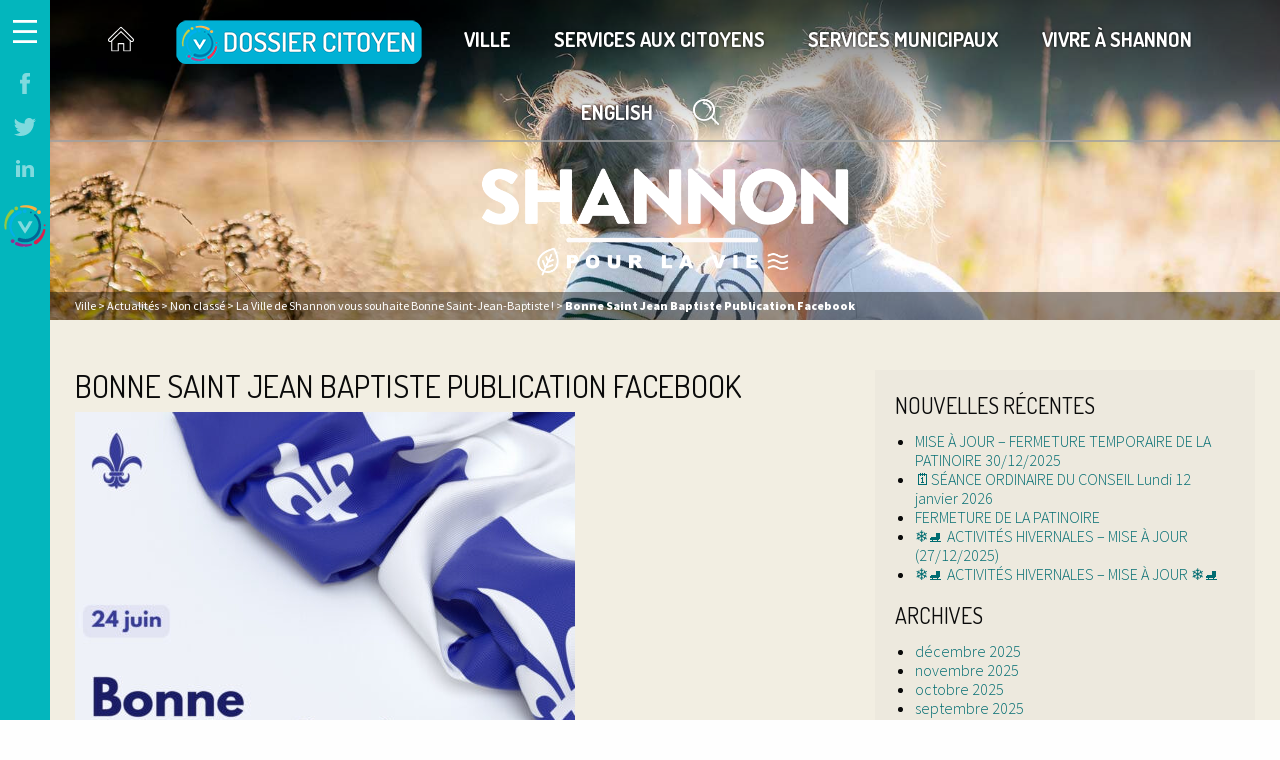

--- FILE ---
content_type: text/html; charset=UTF-8
request_url: https://shannon.ca/la-ville-de-shannon-vous-souhaite-bonne-saint-jean-baptiste/bonne-saint-jean-baptiste-publication-facebook/
body_size: 29540
content:
<!DOCTYPE html>
<html lang="fr-FR">
<head>
	<meta charset="UTF-8">
	<meta name="viewport" content="width=device-width, initial-scale=1">
	<link rel="profile" href="http://gmpg.org/xfn/11">
	<link rel="pingback" href="">
    <link rel="stylesheet" href="https://shannon.ca/wp-content/themes/shannon/styles.css">
	<link href='https://fonts.googleapis.com/css?family=Dosis:400,300,500,600,700|Source+Sans+Pro:400,300,900,600' rel='stylesheet' type='text/css'>
    <script src="https://use.fontawesome.com/a234269505.js"></script>

    <script src="https://ajax.googleapis.com/ajax/libs/jquery/2.2.4/jquery.min.js"></script>

    <link rel="apple-touch-icon" sizes="144x144" href="https://shannon.ca/wp-content/themes/shannon/img/favicon/apple-touch-icon.png">
    <link rel="icon" type="image/png" sizes="32x32" href="https://shannon.ca/wp-content/themes/shannon/img/favicon/favicon-32x32.png">
    <link rel="icon" type="image/png" sizes="16x16" href="https://shannon.ca/wp-content/themes/shannon/img/favicon/favicon-16x16.png">
    <link rel="manifest" href="https://shannon.ca/wp-content/themes/shannon/img/favicon/manifest.json">
    <link rel="mask-icon" href="https://shannon.ca/wp-content/themes/shannon/img/favicon/safari-pinned-tab.svg" color="#5bbad5">
    <meta name="theme-color" content="#ffffff">

    <script type="text/javascript" src="https://maps.googleapis.com/maps/api/js?key=AIzaSyBN_vBkDftRZbIJm3vHe_Fe2pIrZ9fPEhc"></script>

    <script>
    (function(e){function t(t,n,r,o){"use strict";function a(){for(var e,n=0;u.length>n;n++)u[n].href&&u[n].href.indexOf(t)>-1&&(e=!0);e?i.media=r||"all":setTimeout(a)}var i=e.document.createElement("link"),c=n||e.document.getElementsByTagName("script")[0],u=e.document.styleSheets;return i.rel="stylesheet",i.href=t,i.media="only x",i.onload=o||function(){},c.parentNode.insertBefore(i,c),a(),i}var n=function(r,o){"use strict";if(r&&3===r.length){var a=e.navigator,i=e.Image,c=!(!document.createElementNS||!document.createElementNS("http://www.w3.org/2000/svg","svg").createSVGRect||!document.implementation.hasFeature("http://www.w3.org/TR/SVG11/feature#Image","1.1")||e.opera&&-1===a.userAgent.indexOf("Chrome")||-1!==a.userAgent.indexOf("Series40")),u=new i;u.onerror=function(){n.method="png",t(r[2])},u.onload=function(){var e=1===u.width&&1===u.height,a=r[e&&c?0:e?1:2];n.method=e&&c?"svg":e?"datapng":"png",n.href=a,t(a,null,null,o)},u.src="[data-uri]",document.documentElement.className+=" grunticon"}};n.loadCSS=t,e.grunticon=n})(this);(function(e,t){"use strict";var n=t.document,r="grunticon:",o=function(e){if(n.attachEvent?"complete"===n.readyState:"loading"!==n.readyState)e();else{var t=!1;n.addEventListener("readystatechange",function(){t||(t=!0,e())},!1)}},a=function(e){for(var t,o,a,i,c,u,s={},l=n.styleSheets,d=0;l.length>d;d++)if(l[d].href&&l[d].href.indexOf(e)>-1){t=l[d];break}if(!t)return s;for(o=t.cssRules?t.cssRules:t.rules,d=0;o.length>d;d++)a=o[d].cssText,i=r+o[d].selectorText,c=a.split(");")[0].match(/US\-ASCII\,([^"']+)/),c&&c[1]&&(u=decodeURIComponent(c[1]),s[i]=u);return s},i=function(e){var t,o,a;o="data-grunticon-embed";for(var i in e)if(a=i.slice(r.length),t=n.querySelectorAll(a+"["+o+"]"),t.length)for(var c=0;t.length>c;c++)t[c].innerHTML=e[i],t[c].style.backgroundImage="none",t[c].removeAttribute(o);return t},c=function(){o(function(){i(a(e.href))})};e.embedIcons=i,e.getIcons=a,e.ready=o,e.svgLoadedCallback=c})(grunticon,this);

    grunticon(["https://shannon.ca/wp-content/themes/shannon/icones/icons.data.svg.css", "https://shannon.ca/wp-content/themes/shannon/icones/icons.data.png.css", "https://shannon.ca/wp-content/themes/shannon/icones/icons.fallback.css"], grunticon.svgLoadedCallback);
    </script>

	<meta name='robots' content='index, follow, max-image-preview:large, max-snippet:-1, max-video-preview:-1' />
	<style>img:is([sizes="auto" i], [sizes^="auto," i]) { contain-intrinsic-size: 3000px 1500px }</style>
	<link rel="alternate" hreflang="fr" href="https://shannon.ca/la-ville-de-shannon-vous-souhaite-bonne-saint-jean-baptiste/bonne-saint-jean-baptiste-publication-facebook/" />
<link rel="alternate" hreflang="en" href="https://shannon.ca/en/bonne-saint-jean-baptiste-publication-facebook-2/" />
<link rel="alternate" hreflang="x-default" href="https://shannon.ca/la-ville-de-shannon-vous-souhaite-bonne-saint-jean-baptiste/bonne-saint-jean-baptiste-publication-facebook/" />
<script id="cookieyes" type="text/javascript" src="https://cdn-cookieyes.com/client_data/1271f24c72d0757e16dcef91/script.js"></script>
	<!-- This site is optimized with the Yoast SEO plugin v25.1 - https://yoast.com/wordpress/plugins/seo/ -->
	<title>Bonne Saint Jean Baptiste Publication Facebook - Shannon</title>
	<link rel="canonical" href="https://shannon.ca/la-ville-de-shannon-vous-souhaite-bonne-saint-jean-baptiste/bonne-saint-jean-baptiste-publication-facebook/" />
	<meta property="og:locale" content="fr_FR" />
	<meta property="og:type" content="article" />
	<meta property="og:title" content="Bonne Saint Jean Baptiste Publication Facebook - Shannon" />
	<meta property="og:url" content="https://shannon.ca/la-ville-de-shannon-vous-souhaite-bonne-saint-jean-baptiste/bonne-saint-jean-baptiste-publication-facebook/" />
	<meta property="og:site_name" content="Shannon" />
	<meta property="og:image" content="https://shannon.ca/la-ville-de-shannon-vous-souhaite-bonne-saint-jean-baptiste/bonne-saint-jean-baptiste-publication-facebook" />
	<meta property="og:image:width" content="1" />
	<meta property="og:image:height" content="1" />
	<meta property="og:image:type" content="image/jpeg" />
	<meta name="twitter:card" content="summary_large_image" />
	<script type="application/ld+json" class="yoast-schema-graph">{"@context":"https://schema.org","@graph":[{"@type":"WebPage","@id":"https://shannon.ca/la-ville-de-shannon-vous-souhaite-bonne-saint-jean-baptiste/bonne-saint-jean-baptiste-publication-facebook/","url":"https://shannon.ca/la-ville-de-shannon-vous-souhaite-bonne-saint-jean-baptiste/bonne-saint-jean-baptiste-publication-facebook/","name":"Bonne Saint Jean Baptiste Publication Facebook - Shannon","isPartOf":{"@id":"https://shannon.ca/#website"},"primaryImageOfPage":{"@id":"https://shannon.ca/la-ville-de-shannon-vous-souhaite-bonne-saint-jean-baptiste/bonne-saint-jean-baptiste-publication-facebook/#primaryimage"},"image":{"@id":"https://shannon.ca/la-ville-de-shannon-vous-souhaite-bonne-saint-jean-baptiste/bonne-saint-jean-baptiste-publication-facebook/#primaryimage"},"thumbnailUrl":"https://shannon.ca/wp-content/uploads/2024/06/Bonne-Saint-Jean-Baptiste-Publication-Facebook-.jpg","datePublished":"2024-06-21T18:26:38+00:00","breadcrumb":{"@id":"https://shannon.ca/la-ville-de-shannon-vous-souhaite-bonne-saint-jean-baptiste/bonne-saint-jean-baptiste-publication-facebook/#breadcrumb"},"inLanguage":"fr-FR","potentialAction":[{"@type":"ReadAction","target":["https://shannon.ca/la-ville-de-shannon-vous-souhaite-bonne-saint-jean-baptiste/bonne-saint-jean-baptiste-publication-facebook/"]}]},{"@type":"ImageObject","inLanguage":"fr-FR","@id":"https://shannon.ca/la-ville-de-shannon-vous-souhaite-bonne-saint-jean-baptiste/bonne-saint-jean-baptiste-publication-facebook/#primaryimage","url":"https://shannon.ca/wp-content/uploads/2024/06/Bonne-Saint-Jean-Baptiste-Publication-Facebook-.jpg","contentUrl":"https://shannon.ca/wp-content/uploads/2024/06/Bonne-Saint-Jean-Baptiste-Publication-Facebook-.jpg","width":940,"height":788},{"@type":"BreadcrumbList","@id":"https://shannon.ca/la-ville-de-shannon-vous-souhaite-bonne-saint-jean-baptiste/bonne-saint-jean-baptiste-publication-facebook/#breadcrumb","itemListElement":[{"@type":"ListItem","position":1,"name":"Home","item":"https://shannon.ca/"},{"@type":"ListItem","position":2,"name":"La Ville de Shannon vous souhaite Bonne Saint-Jean-Baptiste !","item":"https://shannon.ca/la-ville-de-shannon-vous-souhaite-bonne-saint-jean-baptiste/"},{"@type":"ListItem","position":3,"name":"Bonne Saint Jean Baptiste Publication Facebook"}]},{"@type":"WebSite","@id":"https://shannon.ca/#website","url":"https://shannon.ca/","name":"Shannon","description":"Pour la vie - Forever","potentialAction":[{"@type":"SearchAction","target":{"@type":"EntryPoint","urlTemplate":"https://shannon.ca/?s={search_term_string}"},"query-input":{"@type":"PropertyValueSpecification","valueRequired":true,"valueName":"search_term_string"}}],"inLanguage":"fr-FR"}]}</script>
	<!-- / Yoast SEO plugin. -->


<link rel='dns-prefetch' href='//www.googletagmanager.com' />
<link rel="alternate" type="application/rss+xml" title="Shannon &raquo; Flux" href="https://shannon.ca/feed/" />
<link rel="alternate" type="application/rss+xml" title="Shannon &raquo; Flux des commentaires" href="https://shannon.ca/comments/feed/" />
<link rel="alternate" type="text/calendar" title="Shannon &raquo; Flux iCal" href="https://shannon.ca/evenements/?ical=1" />
		<!-- This site uses the Google Analytics by MonsterInsights plugin v9.5.3 - Using Analytics tracking - https://www.monsterinsights.com/ -->
		<!-- Remarque : MonsterInsights n’est actuellement pas configuré sur ce site. Le propriétaire doit authentifier son compte Google Analytics dans les réglages de MonsterInsights.  -->
					<!-- No tracking code set -->
				<!-- / Google Analytics by MonsterInsights -->
		<script type="text/javascript">
/* <![CDATA[ */
window._wpemojiSettings = {"baseUrl":"https:\/\/s.w.org\/images\/core\/emoji\/16.0.1\/72x72\/","ext":".png","svgUrl":"https:\/\/s.w.org\/images\/core\/emoji\/16.0.1\/svg\/","svgExt":".svg","source":{"concatemoji":"https:\/\/shannon.ca\/wp-includes\/js\/wp-emoji-release.min.js?ver=6.8.3"}};
/*! This file is auto-generated */
!function(s,n){var o,i,e;function c(e){try{var t={supportTests:e,timestamp:(new Date).valueOf()};sessionStorage.setItem(o,JSON.stringify(t))}catch(e){}}function p(e,t,n){e.clearRect(0,0,e.canvas.width,e.canvas.height),e.fillText(t,0,0);var t=new Uint32Array(e.getImageData(0,0,e.canvas.width,e.canvas.height).data),a=(e.clearRect(0,0,e.canvas.width,e.canvas.height),e.fillText(n,0,0),new Uint32Array(e.getImageData(0,0,e.canvas.width,e.canvas.height).data));return t.every(function(e,t){return e===a[t]})}function u(e,t){e.clearRect(0,0,e.canvas.width,e.canvas.height),e.fillText(t,0,0);for(var n=e.getImageData(16,16,1,1),a=0;a<n.data.length;a++)if(0!==n.data[a])return!1;return!0}function f(e,t,n,a){switch(t){case"flag":return n(e,"\ud83c\udff3\ufe0f\u200d\u26a7\ufe0f","\ud83c\udff3\ufe0f\u200b\u26a7\ufe0f")?!1:!n(e,"\ud83c\udde8\ud83c\uddf6","\ud83c\udde8\u200b\ud83c\uddf6")&&!n(e,"\ud83c\udff4\udb40\udc67\udb40\udc62\udb40\udc65\udb40\udc6e\udb40\udc67\udb40\udc7f","\ud83c\udff4\u200b\udb40\udc67\u200b\udb40\udc62\u200b\udb40\udc65\u200b\udb40\udc6e\u200b\udb40\udc67\u200b\udb40\udc7f");case"emoji":return!a(e,"\ud83e\udedf")}return!1}function g(e,t,n,a){var r="undefined"!=typeof WorkerGlobalScope&&self instanceof WorkerGlobalScope?new OffscreenCanvas(300,150):s.createElement("canvas"),o=r.getContext("2d",{willReadFrequently:!0}),i=(o.textBaseline="top",o.font="600 32px Arial",{});return e.forEach(function(e){i[e]=t(o,e,n,a)}),i}function t(e){var t=s.createElement("script");t.src=e,t.defer=!0,s.head.appendChild(t)}"undefined"!=typeof Promise&&(o="wpEmojiSettingsSupports",i=["flag","emoji"],n.supports={everything:!0,everythingExceptFlag:!0},e=new Promise(function(e){s.addEventListener("DOMContentLoaded",e,{once:!0})}),new Promise(function(t){var n=function(){try{var e=JSON.parse(sessionStorage.getItem(o));if("object"==typeof e&&"number"==typeof e.timestamp&&(new Date).valueOf()<e.timestamp+604800&&"object"==typeof e.supportTests)return e.supportTests}catch(e){}return null}();if(!n){if("undefined"!=typeof Worker&&"undefined"!=typeof OffscreenCanvas&&"undefined"!=typeof URL&&URL.createObjectURL&&"undefined"!=typeof Blob)try{var e="postMessage("+g.toString()+"("+[JSON.stringify(i),f.toString(),p.toString(),u.toString()].join(",")+"));",a=new Blob([e],{type:"text/javascript"}),r=new Worker(URL.createObjectURL(a),{name:"wpTestEmojiSupports"});return void(r.onmessage=function(e){c(n=e.data),r.terminate(),t(n)})}catch(e){}c(n=g(i,f,p,u))}t(n)}).then(function(e){for(var t in e)n.supports[t]=e[t],n.supports.everything=n.supports.everything&&n.supports[t],"flag"!==t&&(n.supports.everythingExceptFlag=n.supports.everythingExceptFlag&&n.supports[t]);n.supports.everythingExceptFlag=n.supports.everythingExceptFlag&&!n.supports.flag,n.DOMReady=!1,n.readyCallback=function(){n.DOMReady=!0}}).then(function(){return e}).then(function(){var e;n.supports.everything||(n.readyCallback(),(e=n.source||{}).concatemoji?t(e.concatemoji):e.wpemoji&&e.twemoji&&(t(e.twemoji),t(e.wpemoji)))}))}((window,document),window._wpemojiSettings);
/* ]]> */
</script>
<link rel='stylesheet' id='tribe-events-pro-mini-calendar-block-styles-css' href='https://shannon.ca/wp-content/plugins/events-calendar-pro/build/css/tribe-events-pro-mini-calendar-block.css?ver=7.7.5' type='text/css' media='all' />
<style id='wp-emoji-styles-inline-css' type='text/css'>

	img.wp-smiley, img.emoji {
		display: inline !important;
		border: none !important;
		box-shadow: none !important;
		height: 1em !important;
		width: 1em !important;
		margin: 0 0.07em !important;
		vertical-align: -0.1em !important;
		background: none !important;
		padding: 0 !important;
	}
</style>
<link rel='stylesheet' id='wp-block-library-css' href='https://shannon.ca/wp-includes/css/dist/block-library/style.min.css?ver=6.8.3' type='text/css' media='all' />
<style id='classic-theme-styles-inline-css' type='text/css'>
/*! This file is auto-generated */
.wp-block-button__link{color:#fff;background-color:#32373c;border-radius:9999px;box-shadow:none;text-decoration:none;padding:calc(.667em + 2px) calc(1.333em + 2px);font-size:1.125em}.wp-block-file__button{background:#32373c;color:#fff;text-decoration:none}
</style>
<style id='global-styles-inline-css' type='text/css'>
:root{--wp--preset--aspect-ratio--square: 1;--wp--preset--aspect-ratio--4-3: 4/3;--wp--preset--aspect-ratio--3-4: 3/4;--wp--preset--aspect-ratio--3-2: 3/2;--wp--preset--aspect-ratio--2-3: 2/3;--wp--preset--aspect-ratio--16-9: 16/9;--wp--preset--aspect-ratio--9-16: 9/16;--wp--preset--color--black: #000000;--wp--preset--color--cyan-bluish-gray: #abb8c3;--wp--preset--color--white: #ffffff;--wp--preset--color--pale-pink: #f78da7;--wp--preset--color--vivid-red: #cf2e2e;--wp--preset--color--luminous-vivid-orange: #ff6900;--wp--preset--color--luminous-vivid-amber: #fcb900;--wp--preset--color--light-green-cyan: #7bdcb5;--wp--preset--color--vivid-green-cyan: #00d084;--wp--preset--color--pale-cyan-blue: #8ed1fc;--wp--preset--color--vivid-cyan-blue: #0693e3;--wp--preset--color--vivid-purple: #9b51e0;--wp--preset--gradient--vivid-cyan-blue-to-vivid-purple: linear-gradient(135deg,rgba(6,147,227,1) 0%,rgb(155,81,224) 100%);--wp--preset--gradient--light-green-cyan-to-vivid-green-cyan: linear-gradient(135deg,rgb(122,220,180) 0%,rgb(0,208,130) 100%);--wp--preset--gradient--luminous-vivid-amber-to-luminous-vivid-orange: linear-gradient(135deg,rgba(252,185,0,1) 0%,rgba(255,105,0,1) 100%);--wp--preset--gradient--luminous-vivid-orange-to-vivid-red: linear-gradient(135deg,rgba(255,105,0,1) 0%,rgb(207,46,46) 100%);--wp--preset--gradient--very-light-gray-to-cyan-bluish-gray: linear-gradient(135deg,rgb(238,238,238) 0%,rgb(169,184,195) 100%);--wp--preset--gradient--cool-to-warm-spectrum: linear-gradient(135deg,rgb(74,234,220) 0%,rgb(151,120,209) 20%,rgb(207,42,186) 40%,rgb(238,44,130) 60%,rgb(251,105,98) 80%,rgb(254,248,76) 100%);--wp--preset--gradient--blush-light-purple: linear-gradient(135deg,rgb(255,206,236) 0%,rgb(152,150,240) 100%);--wp--preset--gradient--blush-bordeaux: linear-gradient(135deg,rgb(254,205,165) 0%,rgb(254,45,45) 50%,rgb(107,0,62) 100%);--wp--preset--gradient--luminous-dusk: linear-gradient(135deg,rgb(255,203,112) 0%,rgb(199,81,192) 50%,rgb(65,88,208) 100%);--wp--preset--gradient--pale-ocean: linear-gradient(135deg,rgb(255,245,203) 0%,rgb(182,227,212) 50%,rgb(51,167,181) 100%);--wp--preset--gradient--electric-grass: linear-gradient(135deg,rgb(202,248,128) 0%,rgb(113,206,126) 100%);--wp--preset--gradient--midnight: linear-gradient(135deg,rgb(2,3,129) 0%,rgb(40,116,252) 100%);--wp--preset--font-size--small: 13px;--wp--preset--font-size--medium: 20px;--wp--preset--font-size--large: 36px;--wp--preset--font-size--x-large: 42px;--wp--preset--spacing--20: 0.44rem;--wp--preset--spacing--30: 0.67rem;--wp--preset--spacing--40: 1rem;--wp--preset--spacing--50: 1.5rem;--wp--preset--spacing--60: 2.25rem;--wp--preset--spacing--70: 3.38rem;--wp--preset--spacing--80: 5.06rem;--wp--preset--shadow--natural: 6px 6px 9px rgba(0, 0, 0, 0.2);--wp--preset--shadow--deep: 12px 12px 50px rgba(0, 0, 0, 0.4);--wp--preset--shadow--sharp: 6px 6px 0px rgba(0, 0, 0, 0.2);--wp--preset--shadow--outlined: 6px 6px 0px -3px rgba(255, 255, 255, 1), 6px 6px rgba(0, 0, 0, 1);--wp--preset--shadow--crisp: 6px 6px 0px rgba(0, 0, 0, 1);}:where(.is-layout-flex){gap: 0.5em;}:where(.is-layout-grid){gap: 0.5em;}body .is-layout-flex{display: flex;}.is-layout-flex{flex-wrap: wrap;align-items: center;}.is-layout-flex > :is(*, div){margin: 0;}body .is-layout-grid{display: grid;}.is-layout-grid > :is(*, div){margin: 0;}:where(.wp-block-columns.is-layout-flex){gap: 2em;}:where(.wp-block-columns.is-layout-grid){gap: 2em;}:where(.wp-block-post-template.is-layout-flex){gap: 1.25em;}:where(.wp-block-post-template.is-layout-grid){gap: 1.25em;}.has-black-color{color: var(--wp--preset--color--black) !important;}.has-cyan-bluish-gray-color{color: var(--wp--preset--color--cyan-bluish-gray) !important;}.has-white-color{color: var(--wp--preset--color--white) !important;}.has-pale-pink-color{color: var(--wp--preset--color--pale-pink) !important;}.has-vivid-red-color{color: var(--wp--preset--color--vivid-red) !important;}.has-luminous-vivid-orange-color{color: var(--wp--preset--color--luminous-vivid-orange) !important;}.has-luminous-vivid-amber-color{color: var(--wp--preset--color--luminous-vivid-amber) !important;}.has-light-green-cyan-color{color: var(--wp--preset--color--light-green-cyan) !important;}.has-vivid-green-cyan-color{color: var(--wp--preset--color--vivid-green-cyan) !important;}.has-pale-cyan-blue-color{color: var(--wp--preset--color--pale-cyan-blue) !important;}.has-vivid-cyan-blue-color{color: var(--wp--preset--color--vivid-cyan-blue) !important;}.has-vivid-purple-color{color: var(--wp--preset--color--vivid-purple) !important;}.has-black-background-color{background-color: var(--wp--preset--color--black) !important;}.has-cyan-bluish-gray-background-color{background-color: var(--wp--preset--color--cyan-bluish-gray) !important;}.has-white-background-color{background-color: var(--wp--preset--color--white) !important;}.has-pale-pink-background-color{background-color: var(--wp--preset--color--pale-pink) !important;}.has-vivid-red-background-color{background-color: var(--wp--preset--color--vivid-red) !important;}.has-luminous-vivid-orange-background-color{background-color: var(--wp--preset--color--luminous-vivid-orange) !important;}.has-luminous-vivid-amber-background-color{background-color: var(--wp--preset--color--luminous-vivid-amber) !important;}.has-light-green-cyan-background-color{background-color: var(--wp--preset--color--light-green-cyan) !important;}.has-vivid-green-cyan-background-color{background-color: var(--wp--preset--color--vivid-green-cyan) !important;}.has-pale-cyan-blue-background-color{background-color: var(--wp--preset--color--pale-cyan-blue) !important;}.has-vivid-cyan-blue-background-color{background-color: var(--wp--preset--color--vivid-cyan-blue) !important;}.has-vivid-purple-background-color{background-color: var(--wp--preset--color--vivid-purple) !important;}.has-black-border-color{border-color: var(--wp--preset--color--black) !important;}.has-cyan-bluish-gray-border-color{border-color: var(--wp--preset--color--cyan-bluish-gray) !important;}.has-white-border-color{border-color: var(--wp--preset--color--white) !important;}.has-pale-pink-border-color{border-color: var(--wp--preset--color--pale-pink) !important;}.has-vivid-red-border-color{border-color: var(--wp--preset--color--vivid-red) !important;}.has-luminous-vivid-orange-border-color{border-color: var(--wp--preset--color--luminous-vivid-orange) !important;}.has-luminous-vivid-amber-border-color{border-color: var(--wp--preset--color--luminous-vivid-amber) !important;}.has-light-green-cyan-border-color{border-color: var(--wp--preset--color--light-green-cyan) !important;}.has-vivid-green-cyan-border-color{border-color: var(--wp--preset--color--vivid-green-cyan) !important;}.has-pale-cyan-blue-border-color{border-color: var(--wp--preset--color--pale-cyan-blue) !important;}.has-vivid-cyan-blue-border-color{border-color: var(--wp--preset--color--vivid-cyan-blue) !important;}.has-vivid-purple-border-color{border-color: var(--wp--preset--color--vivid-purple) !important;}.has-vivid-cyan-blue-to-vivid-purple-gradient-background{background: var(--wp--preset--gradient--vivid-cyan-blue-to-vivid-purple) !important;}.has-light-green-cyan-to-vivid-green-cyan-gradient-background{background: var(--wp--preset--gradient--light-green-cyan-to-vivid-green-cyan) !important;}.has-luminous-vivid-amber-to-luminous-vivid-orange-gradient-background{background: var(--wp--preset--gradient--luminous-vivid-amber-to-luminous-vivid-orange) !important;}.has-luminous-vivid-orange-to-vivid-red-gradient-background{background: var(--wp--preset--gradient--luminous-vivid-orange-to-vivid-red) !important;}.has-very-light-gray-to-cyan-bluish-gray-gradient-background{background: var(--wp--preset--gradient--very-light-gray-to-cyan-bluish-gray) !important;}.has-cool-to-warm-spectrum-gradient-background{background: var(--wp--preset--gradient--cool-to-warm-spectrum) !important;}.has-blush-light-purple-gradient-background{background: var(--wp--preset--gradient--blush-light-purple) !important;}.has-blush-bordeaux-gradient-background{background: var(--wp--preset--gradient--blush-bordeaux) !important;}.has-luminous-dusk-gradient-background{background: var(--wp--preset--gradient--luminous-dusk) !important;}.has-pale-ocean-gradient-background{background: var(--wp--preset--gradient--pale-ocean) !important;}.has-electric-grass-gradient-background{background: var(--wp--preset--gradient--electric-grass) !important;}.has-midnight-gradient-background{background: var(--wp--preset--gradient--midnight) !important;}.has-small-font-size{font-size: var(--wp--preset--font-size--small) !important;}.has-medium-font-size{font-size: var(--wp--preset--font-size--medium) !important;}.has-large-font-size{font-size: var(--wp--preset--font-size--large) !important;}.has-x-large-font-size{font-size: var(--wp--preset--font-size--x-large) !important;}
:where(.wp-block-post-template.is-layout-flex){gap: 1.25em;}:where(.wp-block-post-template.is-layout-grid){gap: 1.25em;}
:where(.wp-block-columns.is-layout-flex){gap: 2em;}:where(.wp-block-columns.is-layout-grid){gap: 2em;}
:root :where(.wp-block-pullquote){font-size: 1.5em;line-height: 1.6;}
</style>
<link rel='stylesheet' id='wc-gallery-style-css' href='https://shannon.ca/wp-content/plugins/wc-gallery/includes/css/style.css?ver=1.67' type='text/css' media='all' />
<link rel='stylesheet' id='wc-gallery-popup-style-css' href='https://shannon.ca/wp-content/plugins/wc-gallery/includes/css/magnific-popup.css?ver=1.1.0' type='text/css' media='all' />
<link rel='stylesheet' id='wc-gallery-flexslider-style-css' href='https://shannon.ca/wp-content/plugins/wc-gallery/includes/vendors/flexslider/flexslider.css?ver=2.6.1' type='text/css' media='all' />
<link rel='stylesheet' id='wc-gallery-owlcarousel-style-css' href='https://shannon.ca/wp-content/plugins/wc-gallery/includes/vendors/owlcarousel/assets/owl.carousel.css?ver=2.1.4' type='text/css' media='all' />
<link rel='stylesheet' id='wc-gallery-owlcarousel-theme-style-css' href='https://shannon.ca/wp-content/plugins/wc-gallery/includes/vendors/owlcarousel/assets/owl.theme.default.css?ver=2.1.4' type='text/css' media='all' />
<link rel='stylesheet' id='wpml-legacy-dropdown-0-css' href='https://shannon.ca/wp-content/plugins/sitepress-multilingual-cms/templates/language-switchers/legacy-dropdown/style.min.css?ver=1' type='text/css' media='all' />
<style id='wpml-legacy-dropdown-0-inline-css' type='text/css'>
.wpml-ls-statics-shortcode_actions{background-color:#eeeeee;}.wpml-ls-statics-shortcode_actions, .wpml-ls-statics-shortcode_actions .wpml-ls-sub-menu, .wpml-ls-statics-shortcode_actions a {border-color:#cdcdcd;}.wpml-ls-statics-shortcode_actions a, .wpml-ls-statics-shortcode_actions .wpml-ls-sub-menu a, .wpml-ls-statics-shortcode_actions .wpml-ls-sub-menu a:link, .wpml-ls-statics-shortcode_actions li:not(.wpml-ls-current-language) .wpml-ls-link, .wpml-ls-statics-shortcode_actions li:not(.wpml-ls-current-language) .wpml-ls-link:link {color:#444444;background-color:#ffffff;}.wpml-ls-statics-shortcode_actions .wpml-ls-sub-menu a:hover,.wpml-ls-statics-shortcode_actions .wpml-ls-sub-menu a:focus, .wpml-ls-statics-shortcode_actions .wpml-ls-sub-menu a:link:hover, .wpml-ls-statics-shortcode_actions .wpml-ls-sub-menu a:link:focus {color:#000000;background-color:#eeeeee;}.wpml-ls-statics-shortcode_actions .wpml-ls-current-language > a {color:#444444;background-color:#ffffff;}.wpml-ls-statics-shortcode_actions .wpml-ls-current-language:hover>a, .wpml-ls-statics-shortcode_actions .wpml-ls-current-language>a:focus {color:#000000;background-color:#eeeeee;}
</style>
<link rel='stylesheet' id='cms-navigation-style-base-css' href='https://shannon.ca/wp-content/plugins/wpml-cms-nav/res/css/cms-navigation-base.css?ver=1.5.6' type='text/css' media='screen' />
<link rel='stylesheet' id='cms-navigation-style-css' href='https://shannon.ca/wp-content/plugins/wpml-cms-nav/res/css/cms-navigation.css?ver=1.5.6' type='text/css' media='screen' />
<link rel='stylesheet' id='shannon-style-css' href='https://shannon.ca/wp-content/themes/shannon/style.css?ver=6.8.3' type='text/css' media='all' />
<script type="text/javascript" src="https://shannon.ca/wp-includes/js/jquery/jquery.min.js?ver=3.7.1" id="jquery-core-js"></script>
<script type="text/javascript" src="https://shannon.ca/wp-includes/js/jquery/jquery-migrate.min.js?ver=3.4.1" id="jquery-migrate-js"></script>
<script type="text/javascript" src="https://shannon.ca/wp-content/plugins/sitepress-multilingual-cms/templates/language-switchers/legacy-dropdown/script.min.js?ver=1" id="wpml-legacy-dropdown-0-js"></script>

<!-- Extrait de code de la balise Google (gtag.js) ajouté par Site Kit -->
<!-- Extrait Google Analytics ajouté par Site Kit -->
<script type="text/javascript" src="https://www.googletagmanager.com/gtag/js?id=GT-579FH32" id="google_gtagjs-js" async></script>
<script type="text/javascript" id="google_gtagjs-js-after">
/* <![CDATA[ */
window.dataLayer = window.dataLayer || [];function gtag(){dataLayer.push(arguments);}
gtag("set","linker",{"domains":["shannon.ca"]});
gtag("js", new Date());
gtag("set", "developer_id.dZTNiMT", true);
gtag("config", "GT-579FH32");
/* ]]> */
</script>
<link rel="https://api.w.org/" href="https://shannon.ca/wp-json/" /><link rel="alternate" title="JSON" type="application/json" href="https://shannon.ca/wp-json/wp/v2/media/32942" /><link rel="EditURI" type="application/rsd+xml" title="RSD" href="https://shannon.ca/xmlrpc.php?rsd" />
<meta name="generator" content="WordPress 6.8.3" />
<link rel='shortlink' href='https://shannon.ca/?p=32942' />
<link rel="alternate" title="oEmbed (JSON)" type="application/json+oembed" href="https://shannon.ca/wp-json/oembed/1.0/embed?url=https%3A%2F%2Fshannon.ca%2Fla-ville-de-shannon-vous-souhaite-bonne-saint-jean-baptiste%2Fbonne-saint-jean-baptiste-publication-facebook%2F" />
<link rel="alternate" title="oEmbed (XML)" type="text/xml+oembed" href="https://shannon.ca/wp-json/oembed/1.0/embed?url=https%3A%2F%2Fshannon.ca%2Fla-ville-de-shannon-vous-souhaite-bonne-saint-jean-baptiste%2Fbonne-saint-jean-baptiste-publication-facebook%2F&#038;format=xml" />
<meta name="generator" content="WPML ver:4.7.4 stt:1,4;" />
<meta name="generator" content="Site Kit by Google 1.168.0" /><meta name="tec-api-version" content="v1"><meta name="tec-api-origin" content="https://shannon.ca"><link rel="alternate" href="https://shannon.ca/wp-json/tribe/events/v1/" /><script>document.documentElement.className += " js";</script>
		<style type="text/css" id="wp-custom-css">
			.footer-columns-wrapper .footer-column .urgent-button.pp {
    padding: 15px;
}
.blockDocumentsAccordion .accordion {
    width: 100%;
    display: flex;
    flex-direction: column;
    row-gap: 17px;
    background: transparent;
    border: none;
}
.blockDocumentsAccordion .accordion > .accordion-item > .accordion-title {
    background: transparent;
    border: none;
    padding: 10px 44px 10px 0;
    display: flex;
    align-items: center;
    justify-content: flex-start;
    font-size: 32px;
    text-transform: uppercase;
    font-family: "Dosis", serif;
    color: #0d0d0c;
    border-bottom: 1px solid #cacaca;
}
.blockDocumentsAccordion .accordion > .accordion-item.is-active > .accordion-title {
    border-bottom: none;
}
.blockDocumentsAccordion .accordion .accordion-content {
    border: none;
    padding: 0;
}
.blockDocumentsAccordion .accordion .accordion-content .accordion-item {
    padding: 0;
}
.blockDocumentsAccordion .accordion>.accordion-item>.accordion-content {
    margin-top: 20px;
}
.blockDocumentsAccordion .accordion .accordion-content .accordion-item .accordion-title {
    border: none;
    background: #E6E2D6;
    text-transform: none;
    padding: 15px 44px 15px 15px;
}
.blockDocumentsAccordion .accordion .accordion-content .accordion-item.is-active .accordion-title,
.blockDocumentsAccordion .accordion .accordion-content .accordion-item .accordion-title:hover {
    background: #d1cdc3;
}
.blockDocumentsAccordion .accordion .accordion-content .accordion-item .accordion-content {
    padding: 15px;
    border: 2px solid #e6e2d6;
}
.blockDocumentsAccordion .accordion .accordion-content .accordion-item .accordion-content iframe {
    margin-bottom: 15px;
}		</style>
		</head>
<body class="attachment wp-singular attachment-template-default single single-attachment postid-32942 attachmentid-32942 attachment-jpeg wp-theme-shannon tribe-no-js page-template-shannon group-blog">
<div class="global-wrapper clearfix">
    <div id="top" class="side-menu-wrapper">

        <div class="menu-trigger-small">
            <a href="#" class="hamburger active"><svg version="1.1" xmlns="http://www.w3.org/2000/svg" xmlns:xlink="http://www.w3.org/1999/xlink" x="0px" y="0px" width="23.1px"
     height="23.1px" viewBox="0 0 23.1 23.1" enable-background="new 0 0 23.1 23.1" xml:space="preserve">
<g id="Layer_1">
</g>
    <g id="Layer_2">
        <rect fill="#FFFFFF" width="23.1" height="2.8"/>
        <rect y="10.2" fill="#FFFFFF" width="23.1" height="2.8"/>
        <rect y="20.3" fill="#FFFFFF" width="23.1" height="2.8"/>
    </g>
</svg>
</a>
            <a href="#" class="close"><svg version="1.1" xmlns="http://www.w3.org/2000/svg" xmlns:xlink="http://www.w3.org/1999/xlink" x="0px" y="0px" width="18.3px"
     height="18.3px" viewBox="0 0 18.3 18.3" enable-background="new 0 0 18.3 18.3" xml:space="preserve">
<g id="Layer_1">
</g>
    <g id="Layer_2">

        <rect x="7.8" y="-2.4" transform="matrix(0.7071 -0.7071 0.7071 0.7071 -3.7931 9.1571)" fill="#FFFFFF" width="2.8" height="23.1"/>

        <rect x="-2.4" y="7.8" transform="matrix(0.7071 -0.7071 0.7071 0.7071 -3.7931 9.1572)" fill="#FFFFFF" width="23.1" height="2.8"/>
    </g>
</svg>
</a>
        </div>

        <div class="side-menu-inner">

                        <div class="visible-menu">
                <ul>
                    <li class="menu-trigger">
                        <a href="#" class="hamburger active"><svg version="1.1" xmlns="http://www.w3.org/2000/svg" xmlns:xlink="http://www.w3.org/1999/xlink" x="0px" y="0px" width="23.1px"
     height="23.1px" viewBox="0 0 23.1 23.1" enable-background="new 0 0 23.1 23.1" xml:space="preserve">
<g id="Layer_1">
</g>
    <g id="Layer_2">
        <rect fill="#FFFFFF" width="23.1" height="2.8"/>
        <rect y="10.2" fill="#FFFFFF" width="23.1" height="2.8"/>
        <rect y="20.3" fill="#FFFFFF" width="23.1" height="2.8"/>
    </g>
</svg>
</a>
                        <a href="#" class="close"><svg version="1.1" xmlns="http://www.w3.org/2000/svg" xmlns:xlink="http://www.w3.org/1999/xlink" x="0px" y="0px" width="18.3px"
     height="18.3px" viewBox="0 0 18.3 18.3" enable-background="new 0 0 18.3 18.3" xml:space="preserve">
<g id="Layer_1">
</g>
    <g id="Layer_2">

        <rect x="7.8" y="-2.4" transform="matrix(0.7071 -0.7071 0.7071 0.7071 -3.7931 9.1571)" fill="#FFFFFF" width="2.8" height="23.1"/>

        <rect x="-2.4" y="7.8" transform="matrix(0.7071 -0.7071 0.7071 0.7071 -3.7931 9.1572)" fill="#FFFFFF" width="23.1" height="2.8"/>
    </g>
</svg>
</a>
                    </li>
                    <li><a href="https://www.facebook.com/Municipalité-de-Shannon-1573631212946875/" target="_blank"><svg version="1.1" xmlns="http://www.w3.org/2000/svg" xmlns:xlink="http://www.w3.org/1999/xlink" x="0px" y="0px" width="9.5px"
     height="20.5px" viewBox="0 0 9.5 20.5" enable-background="new 0 0 9.5 20.5" xml:space="preserve">
<g id="Layer_1">
</g>
    <g id="Layer_2">
        <g>
            <defs>
                <rect id="SVGID_facebook_28_" width="9.5" height="20.5"/>
            </defs>
            <clipPath id="SVGID_facebook_2_">
                <use xlink:href="#SVGID_facebook_28_"  overflow="visible"/>
            </clipPath>
            <g clip-path="url(#SVGID_facebook_2_)">
                <defs>
                    <rect id="SVGID_facebook_30_" width="9.5" height="20.5"/>
                </defs>
                <clipPath id="SVGID_facebook_4_">
                    <use xlink:href="#SVGID_facebook_30_"  overflow="visible"/>
                </clipPath>
                <g opacity="0.5" clip-path="url(#SVGID_facebook_4_)">
                    <g>
                        <defs>
                            <rect id="SVGID_facebook_32_" x="-9" y="-8" width="27.5" height="29.5"/>
                        </defs>
                        <clipPath id="SVGID_facebook_5_">
                            <use xlink:href="#SVGID_facebook_32_"  overflow="visible"/>
                        </clipPath>
                        <path clip-path="url(#SVGID_facebook_5_)" fill="#FFFFFF" d="M6.3,20.5H2.1V10.2H0V6.7h2.1V4.6C2.1,1.7,3.3,0,6.7,0h2.8v3.5H7.8
						C6.4,3.5,6.4,4,6.4,4.9l0,1.8h3.2l-0.4,3.5H6.3V20.5z"/>
                    </g>
                </g>
            </g>
        </g>
    </g>
</svg></a></li>
                    <li><a href="https://twitter.com/MflambertDe" target="_blank"><svg version="1.1" xmlns="http://www.w3.org/2000/svg" xmlns:xlink="http://www.w3.org/1999/xlink" x="0px" y="0px" width="22px"
     height="18.2px" viewBox="0 0 22 18.2" enable-background="new 0 0 22 18.2" xml:space="preserve">
<g id="Layer_1">
</g>
    <g id="Layer_2">
        <g>
            <defs>
                <rect id="SVGID_twitter_34_" width="22" height="18.2"/>
            </defs>
            <clipPath id="SVGID_twitter_2_">
                <use xlink:href="#SVGID_twitter_34_"  overflow="visible"/>
            </clipPath>
            <g clip-path="url(#SVGID_twitter_2_)">
                <defs>
                    <rect id="SVGID_twitter_36_" width="22" height="18.2"/>
                </defs>
                <clipPath id="SVGID_twitter_4_">
                    <use xlink:href="#SVGID_twitter_36_"  overflow="visible"/>
                </clipPath>
                <g opacity="0.5" clip-path="url(#SVGID_twitter_4_)">
                    <g>
                        <defs>
                            <rect id="SVGID_twitter_38_" x="-9" y="-8" width="40" height="27.2"/>
                        </defs>
                        <clipPath id="SVGID_twitter_5_">
                            <use xlink:href="#SVGID_twitter_38_"  overflow="visible"/>
                        </clipPath>
                        <path clip-path="url(#SVGID_twitter_5_)" fill="#FFFFFF" d="M22,2.2c-0.8,0.3-1.7,0.6-2.6,0.7c0,0,0,0,0,0c0.9-0.6,1.7-1.4,2-2.5
						c-0.3,0.2-1.6,0.9-2.9,1.2C17.7,0.6,16.5,0,15.2,0c-2.9,0-4.6,2.3-4.6,4.6c0,0.2,0.1,0.9,0.1,1C6.8,5.5,3.4,3.6,1.2,0.8
						C-0.3,3.7,1.3,6.1,2.4,7C1.8,7,1.1,6.9,0.6,6.6c0.1,2.2,1.7,4,3.8,4.5c-0.8,0.2-1.8,0.1-2.2,0c0.6,1.8,2.3,3.2,4.3,3.3
						c-3.1,2.3-6.4,2-6.5,2c2,1.2,4.3,1.9,6.7,1.8c9-0.1,13.6-8,13.1-13.8C20.7,4,21.5,3.2,22,2.2"/>
                    </g>
                </g>
            </g>
        </g>
    </g>
</svg>
</a></li>
                    <li><a href="https://www.linkedin.com/in/ville-de-shannon-415757113" target="_blank"><svg version="1.1" xmlns="http://www.w3.org/2000/svg" xmlns:xlink="http://www.w3.org/1999/xlink" x="0px" y="0px" width="17.3px"
     height="17.1px" viewBox="0 0 17.3 17.1" enable-background="new 0 0 17.3 17.1" xml:space="preserve">
<g id="Layer_1">
</g>
    <g id="Layer_2">
        <g>
            <defs>
                <rect id="SVGID_linkedin_40_" width="17.3" height="17.1"/>
            </defs>
            <clipPath id="SVGID_linkedin_2_">
                <use xlink:href="#SVGID_linkedin_40_"  overflow="visible"/>
            </clipPath>
            <g clip-path="url(#SVGID_linkedin_2_)">
                <defs>
                    <rect id="SVGID_linkedin_42_" width="17.3" height="17.1"/>
                </defs>
                <clipPath id="SVGID_linkedin_4_">
                    <use xlink:href="#SVGID_linkedin_42_"  overflow="visible"/>
                </clipPath>
                <g opacity="0.5" clip-path="url(#SVGID_linkedin_4_)">
                    <g>
                        <defs>
                            <rect id="SVGID_linkedin_44_" x="-9" y="-8" width="21.9" height="26.1"/>
                        </defs>
                        <clipPath id="SVGID_linkedin_5_">
                            <use xlink:href="#SVGID_linkedin_44_"  overflow="visible"/>
                        </clipPath>
                        <path clip-path="url(#SVGID_linkedin_5_)" fill="#FFFFFF" d="M0.1,5.2h3.7v11.9H0.1V5.2z M3.9,1.9c0,1-0.8,1.9-2,1.9
						C0.8,3.7,0,2.9,0,1.9C0,0.8,0.8,0,2,0C3.2,0,3.9,0.8,3.9,1.9"/>
                    </g>
                </g>
                <g opacity="0.5" clip-path="url(#SVGID_linkedin_4_)">
                    <g>
                        <defs>
                            <rect id="SVGID_linkedin_46_" x="-3.1" y="-3.1" width="29.4" height="21.2"/>
                        </defs>
                        <clipPath id="SVGID_linkedin_7_">
                            <use xlink:href="#SVGID_linkedin_46_"  overflow="visible"/>
                        </clipPath>
                        <path clip-path="url(#SVGID_linkedin_7_)" fill="#FFFFFF" d="M6,9c0-1.5,0-2.7-0.1-3.8h3.2l0.2,1.7h0.1c0.5-0.8,1.7-1.9,3.7-1.9
						c2.4,0,4.3,1.6,4.3,5.1v7h-3.7v-6.6c0-1.5-0.5-2.6-1.9-2.6c-1,0-1.6,0.7-1.9,1.4c-0.1,0.2-0.1,0.6-0.1,0.9v6.9H6V9z"/>
                    </g>
                </g>
            </g>
        </g>
    </g>
</svg>
</a></li>
					<li><a href="https://shannon.appvoila.com/fr/  " target="_blank"> <bouton type=submit name=action><img src="/wp-content/themes/shannon/img/icone-voila.png"></bouton></li>
<!--                <li><a href="#" target="_blank">--><!--</a></li>-->
                </ul>
                <a href="#top" class="back-to-top"><svg version="1.1" xmlns="http://www.w3.org/2000/svg" xmlns:xlink="http://www.w3.org/1999/xlink" x="0px" y="0px" width="34px"
     height="34px" viewBox="0 0 34 34" enable-background="new 0 0 34 34" xml:space="preserve">
<g id="Layer_2">
    <g>
        <path fill="#51C4CA" d="M17,34C7.6,34,0,26.4,0,17S7.6,0,17,0s17,7.6,17,17S26.4,34,17,34z M17,2C8.7,2,2,8.7,2,17s6.7,15,15,15
			s15-6.7,15-15S25.3,2,17,2z"/>
        <path fill="#51C4CA" d="M23.2,21.9c0.2-0.2,0.3-0.4,0.3-0.7c0-0.1,0-0.3-0.1-0.4l-5.5-8.3C17.6,12.2,17.4,12,17,12
			c-0.4,0-0.6,0.2-0.9,0.5l-5.5,8.3c-0.1,0.1-0.1,0.2-0.1,0.4c0,0.2,0.1,0.4,0.3,0.7c0.2,0.2,0.4,0.3,0.7,0.3c0.3,0,0.5-0.1,0.7-0.3
			l4.9-7.4l4.9,7.4c0.1,0.2,0.4,0.3,0.7,0.3C22.8,22.2,23,22.1,23.2,21.9z"/>
    </g>
</g>
</svg>
</a>
            </div>

            
            <div class="main-side-menu">
                <div class="widget widget_search"><h2 class="search-box-title">Recherche</h2>
<div class="search-box">
    <span class="search-icone"><svg version="1.1" xmlns="http://www.w3.org/2000/svg" xmlns:xlink="http://www.w3.org/1999/xlink" x="0px" y="0px" width="21px"
     height="21px" viewBox="0 0 21 21" enable-background="new 0 0 21 21" xml:space="preserve">
<g id="Layer_1">
</g>
    <g id="Layer_2">
        <g>
            <defs>
                <rect id="SVGID_search_58_" width="21" height="21"/>
            </defs>
            <clipPath id="SVGID_search_2_">
                <use xlink:href="#SVGID_search_58_"  overflow="visible"/>
            </clipPath>
            <path clip-path="url(#SVGID_search_2_)" fill="#FFFFFF" d="M8.9,1.5c-2,0-3.8,0.8-5.2,2.2c-2.9,2.9-2.9,7.6,0,10.4
			c1.4,1.4,3.2,2.2,5.2,2.2c2,0,3.8-0.8,5.2-2.2c2.9-2.9,2.9-7.6,0-10.4C12.7,2.3,10.8,1.5,8.9,1.5 M8.9,17.7
			c-2.4,0-4.6-0.9-6.3-2.6c-3.5-3.5-3.5-9.1,0-12.5C4.3,0.9,6.5,0,8.9,0c2.4,0,4.6,0.9,6.3,2.6c3.5,3.5,3.5,9.1,0,12.5
			C13.5,16.8,11.2,17.7,8.9,17.7"/>
            <path clip-path="url(#SVGID_search_2_)" fill="#FFFFFF" d="M20.3,21c-0.2,0-0.4-0.1-0.5-0.2l-5.7-5.7c-0.3-0.3-0.3-0.8,0-1.1
			s0.8-0.3,1.1,0l5.7,5.7c0.3,0.3,0.3,0.8,0,1.1C20.7,21,20.5,21,20.3,21"/>
            <path clip-path="url(#SVGID_search_2_)" fill="#FFFFFF" d="M14.1,9.6L14.1,9.6c-0.4,0-0.8-0.3-0.8-0.8c0-1.2-0.5-2.3-1.3-3.2
			c-0.8-0.8-2-1.3-3.2-1.3C8.5,4.4,8.1,4,8.1,3.6s0.3-0.8,0.8-0.8c1.6,0,3.1,0.6,4.2,1.8c1.1,1.1,1.8,2.6,1.8,4.2
			C14.9,9.3,14.5,9.6,14.1,9.6"/>
        </g>
    </g>
</svg></span>
    <form method="get" id="searchform" action="https://shannon.ca/">
        <div class="input-group">
            <input class="input-group-field" type="text" value="" name="s" id="s" maxlength="50" placeholder="Mots-clés">
            <div class="input-group-button">
                <input type="submit" class="search-submit button" value="">
            </div>
        </div>
    </form>

</div></div>
                
                <div class="language-switcher-wrapper clearfix">
                        <a href="https://shannon.ca/la-ville-de-shannon-vous-souhaite-bonne-saint-jean-baptiste/bonne-saint-jean-baptiste-publication-facebook/">Français</a>
                        <a href="https://shannon.ca/en/bonne-saint-jean-baptiste-publication-facebook-2/">English</a>
                </div>

                <div class="menu-side-menu-container"><ul id="side-menu" class="menu"><li id="menu-item-36" class="menu-item menu-item-type-post_type menu-item-object-page menu-item-has-children menu-item-36"><a href="https://shannon.ca/vie-municipale/">Ville</a>
<ul class="sub-menu">
	<li id="menu-item-32" class="menu-item menu-item-type-post_type menu-item-object-page current_page_parent menu-item-32"><a href="https://shannon.ca/vie-municipale/actualites/">Actualités</a></li>
	<li id="menu-item-230" class="menu-item menu-item-type-post_type menu-item-object-page menu-item-230"><a href="https://shannon.ca/vie-municipale/avis-publics/">Avis publics</a></li>
	<li id="menu-item-231" class="menu-item menu-item-type-post_type menu-item-object-page menu-item-231"><a href="https://shannon.ca/vie-municipale/conseil-municipal/">Conseil municipal</a></li>
	<li id="menu-item-237" class="menu-item menu-item-type-post_type menu-item-object-page menu-item-237"><a href="https://shannon.ca/vie-municipale/direction-generale/">Direction générale</a></li>
	<li id="menu-item-235" class="menu-item menu-item-type-post_type menu-item-object-page menu-item-235"><a href="https://shannon.ca/vie-municipale/etats-financiers-et-budget/">États financiers et budget</a></li>
	<li id="menu-item-234" class="menu-item menu-item-type-post_type menu-item-object-page menu-item-234"><a href="https://shannon.ca/vie-municipale/gestion-contractuelle/">Gestion contractuelle</a></li>
	<li id="menu-item-410" class="menu-item menu-item-type-post_type menu-item-object-page menu-item-410"><a href="https://shannon.ca/vie-municipale/proces-verbaux/">Procès-verbaux</a></li>
	<li id="menu-item-423" class="menu-item menu-item-type-post_type menu-item-object-page menu-item-423"><a href="https://shannon.ca/vie-municipale/seances-du-conseil/">Séances du conseil</a></li>
	<li id="menu-item-51" class="menu-item menu-item-type-post_type menu-item-object-page menu-item-51"><a href="https://shannon.ca/vie-municipale/mot-du-maire/">Mot de la mairesse</a></li>
	<li id="menu-item-181" class="menu-item menu-item-type-post_type menu-item-object-page menu-item-181"><a href="https://shannon.ca/vie-municipale/organigramme/">Organigramme</a></li>
	<li id="menu-item-233" class="menu-item menu-item-type-post_type menu-item-object-page menu-item-233"><a href="https://shannon.ca/vie-municipale/service-des-communications/">Service des communications</a></li>
</ul>
</li>
<li id="menu-item-35" class="menu-item menu-item-type-post_type menu-item-object-page menu-item-has-children menu-item-35"><a href="https://shannon.ca/services-aux-citoyens/">Services aux citoyens</a>
<ul class="sub-menu">
	<li id="menu-item-27568" class="menu-item menu-item-type-custom menu-item-object-custom menu-item-27568"><a href="https://shannon.ca/evenements/">Activités et évènements</a></li>
	<li id="menu-item-275" class="menu-item menu-item-type-post_type menu-item-object-page menu-item-275"><a href="https://shannon.ca/services-aux-citoyens/activites-sportives/">Activités sportives</a></li>
	<li id="menu-item-276" class="menu-item menu-item-type-post_type menu-item-object-page menu-item-276"><a href="https://shannon.ca/services-aux-citoyens/bibliotheque-municipale/">Bibliothèque municipale</a></li>
	<li id="menu-item-277" class="menu-item menu-item-type-post_type menu-item-object-page menu-item-277"><a href="https://shannon.ca/services-aux-citoyens/centre-communautaire/">Centre communautaire</a></li>
	<li id="menu-item-279" class="menu-item menu-item-type-post_type menu-item-object-page menu-item-279"><a href="https://shannon.ca/services-aux-citoyens/organismes-communautaires/">Organismes communautaires</a></li>
	<li id="menu-item-280" class="menu-item menu-item-type-post_type menu-item-object-page menu-item-280"><a href="https://shannon.ca/services-aux-citoyens/parcs-et-espaces-verts/">Parcs et espaces verts</a></li>
	<li id="menu-item-278" class="menu-item menu-item-type-post_type menu-item-object-page menu-item-278"><a href="https://shannon.ca/services-aux-citoyens/ecrans-numeriques/">Écrans numériques</a></li>
	<li id="menu-item-11886" class="menu-item menu-item-type-post_type menu-item-object-page menu-item-11886"><a href="https://shannon.ca/services-aux-citoyens/voila/">Voilà! Dossier citoyen</a></li>
</ul>
</li>
<li id="menu-item-232" class="menu-item menu-item-type-post_type menu-item-object-page menu-item-has-children menu-item-232"><a href="https://shannon.ca/services-municipaux/">Services municipaux</a>
<ul class="sub-menu">
	<li id="menu-item-359" class="menu-item menu-item-type-post_type menu-item-object-page menu-item-359"><a href="https://shannon.ca/services-municipaux/amenagement-du-territoire/">Aménagement du territoire</a></li>
	<li id="menu-item-360" class="menu-item menu-item-type-post_type menu-item-object-page menu-item-360"><a href="https://shannon.ca/services-municipaux/finances/">Finances</a></li>
	<li id="menu-item-361" class="menu-item menu-item-type-post_type menu-item-object-page menu-item-has-children menu-item-361"><a href="https://shannon.ca/services-municipaux/greffe/">Greffe</a>
	<ul class="sub-menu">
		<li id="menu-item-8113" class="menu-item menu-item-type-post_type menu-item-object-page menu-item-has-children menu-item-8113"><a href="https://shannon.ca/?page_id=1065">Élections Municipales</a>
		<ul class="sub-menu">
			<li id="menu-item-8114" class="menu-item menu-item-type-post_type menu-item-object-page menu-item-8114"><a href="https://shannon.ca/?page_id=1065">Division en districts électoraux – Électeurs</a></li>
		</ul>
</li>
	</ul>
</li>
	<li id="menu-item-362" class="menu-item menu-item-type-post_type menu-item-object-page menu-item-362"><a href="https://shannon.ca/services-municipaux/ressources-humaines/">Ressources humaines</a></li>
	<li id="menu-item-363" class="menu-item menu-item-type-post_type menu-item-object-page menu-item-has-children menu-item-363"><a href="https://shannon.ca/services-municipaux/securite-publique/">Sécurité publique</a>
	<ul class="sub-menu">
		<li id="menu-item-9078" class="menu-item menu-item-type-post_type menu-item-object-page menu-item-9078"><a href="https://shannon.ca/services-municipaux/securite-publique/service-des-incendies/incendie-formulaire/">Incendie – Formulaire</a></li>
	</ul>
</li>
	<li id="menu-item-357" class="menu-item menu-item-type-post_type menu-item-object-page menu-item-357"><a href="https://shannon.ca/services-municipaux/services-techniques/">Travaux publics</a></li>
</ul>
</li>
<li id="menu-item-33" class="menu-item menu-item-type-post_type menu-item-object-page menu-item-has-children menu-item-33"><a href="https://shannon.ca/vivre-a-shannon/">Vivre à Shannon</a>
<ul class="sub-menu">
	<li id="menu-item-18988" class="menu-item menu-item-type-post_type menu-item-object-page menu-item-18988"><a href="https://shannon.ca/vivre-a-shannon/vignette-de-stationnement-resident/">Vignette de stationnement résident</a></li>
	<li id="menu-item-377" class="menu-item menu-item-type-post_type menu-item-object-page menu-item-377"><a href="https://shannon.ca/services-aux-citoyens/evenements/">Activités et événements</a></li>
	<li id="menu-item-378" class="menu-item menu-item-type-post_type menu-item-object-page menu-item-378"><a href="https://shannon.ca/vivre-a-shannon/calend-municipal/">Calendrier municipal</a></li>
	<li id="menu-item-379" class="menu-item menu-item-type-post_type menu-item-object-page menu-item-379"><a href="https://shannon.ca/vivre-a-shannon/ecoles-et-garderies/">Écoles et garderies</a></li>
	<li id="menu-item-380" class="menu-item menu-item-type-post_type menu-item-object-page menu-item-380"><a href="https://shannon.ca/vivre-a-shannon/bottin-entreprises/">Bottin des entreprises</a></li>
	<li id="menu-item-381" class="menu-item menu-item-type-post_type menu-item-object-page menu-item-381"><a href="https://shannon.ca/vivre-a-shannon/liens-utiles/">Liens utiles</a></li>
	<li id="menu-item-382" class="menu-item menu-item-type-post_type menu-item-object-page menu-item-382"><a href="https://shannon.ca/vivre-a-shannon/shannon-express/">Shannon Express</a></li>
	<li id="menu-item-4513" class="menu-item menu-item-type-post_type menu-item-object-page menu-item-4513"><a href="https://shannon.ca/vivre-a-shannon/regroupement-citoyens-de-shannon/">Regroupement des Citoyens de Shannon</a></li>
	<li id="menu-item-5734" class="menu-item menu-item-type-post_type menu-item-object-page menu-item-5734"><a href="https://shannon.ca/vivre-a-shannon/transport-collectif-de-jacques-cartier-tcjc-shannon/">Transport collectif</a></li>
</ul>
</li>
<li id="menu-item-30" class="last menu-item menu-item-type-post_type menu-item-object-page menu-item-30"><a href="https://shannon.ca/contactez-nous/">Contactez-nous</a></li>
<li id="menu-item-29243" class="menu-item menu-item-type-custom menu-item-object-custom menu-item-29243"><a target="_blank" href="https://shannon.ca/wp-content/uploads/2024/04/Politique-Informations-confidentielles-signee.pdf">Politique de confidentialité</a></li>
</ul></div>            </div>
        </div>



    </div>
    <div id="page" class="site">

        
        <header id="masthead" class="site-header" role="banner">
                        
            <div class="menu-wrapper">
                <div class="row collapse">
                    <div class="medium-12 columns">
                        <nav id="site-navigation" class="main-navigation" role="navigation">
					                   <!-- <li class="search-link"> <script> ESSAI </script> <a href="https://shannon.appvoila.com/fr/  " target="_blank"> <bouton type=submit name=action><img src="/wp-content/themes/shannon/img/icone-voila-menu.png"></bouton></li> -->

                            <li class="home-link"><a href="https://shannon.ca" class="ends"><svg version="1.1" xmlns="http://www.w3.org/2000/svg" xmlns:xlink="http://www.w3.org/1999/xlink" x="0px" y="0px" width="28.8px"
     height="27.7px" viewBox="0 0 28.8 27.7" enable-background="new 0 0 28.8 27.7" xml:space="preserve">
<g id="Layer_1">
</g>
    <g id="Layer_2">
        <g>
            <defs>
                <rect id="SVGID_home_56_" width="28.8" height="27.7"/>
            </defs>
            <clipPath id="SVGID_home_2_">
                <use xlink:href="#SVGID_home_56_"  overflow="visible"/>
            </clipPath>
            <path clip-path="url(#SVGID_home_2_)" fill="#FFFFFF" d="M14.4,5.6L14,6l10.7,10.6c0.5,0.5,1.1,0.7,1.7,0.7c0.6,0,1.2-0.2,1.7-0.7
			c0.5-0.5,0.7-1.1,0.7-1.7c0-0.6-0.2-1.2-0.7-1.7L14.8,0.2C14.7,0.1,14.6,0,14.4,0S14.1,0.1,14,0.2L0.7,13.3
			C0.2,13.7,0,14.4,0,14.9c0,0.6,0.2,1.2,0.7,1.7h0c0.5,0.5,1.1,0.7,1.7,0.7c0.6,0,1.2-0.2,1.7-0.7L14.8,6L14.4,5.6L14,6L14.4,5.6
			L14,5.2L3.2,15.8C3,16,2.7,16.1,2.4,16.1c-0.3,0-0.6-0.1-0.8-0.3h0c-0.2-0.2-0.4-0.5-0.4-0.9c0-0.3,0.1-0.6,0.4-0.9L14.4,1.4
			l12.8,12.7c0.2,0.2,0.4,0.5,0.4,0.9c0,0.3-0.1,0.6-0.4,0.9c-0.2,0.2-0.5,0.3-0.8,0.3s-0.6-0.1-0.8-0.3L14.8,5.2
			C14.7,5.1,14.6,5,14.4,5S14.1,5.1,14,5.2L14.4,5.6z"/>
            <path clip-path="url(#SVGID_home_2_)" fill="#FFFFFF" d="M3.6,15.7v11.4c0,0.2,0.1,0.3,0.2,0.4c0.1,0.1,0.3,0.2,0.4,0.2h7.2
			c0.2,0,0.3-0.1,0.4-0.2c0.1-0.1,0.2-0.3,0.2-0.4v-7.5h4.8v7.5c0,0.2,0.1,0.3,0.2,0.4c0.1,0.1,0.3,0.2,0.4,0.2h7.2
			c0.2,0,0.3-0.1,0.4-0.2c0.1-0.1,0.2-0.3,0.2-0.4V15.8c0-0.3-0.3-0.6-0.6-0.6c-0.3,0-0.6,0.3-0.6,0.6v10.7h-6V19
			c0-0.1-0.1-0.3-0.2-0.4c-0.1-0.1-0.3-0.2-0.4-0.2h-6c-0.2,0-0.3,0.1-0.4,0.2c-0.1,0.1-0.2,0.3-0.2,0.4v7.5h-6V15.7
			c0-0.3-0.3-0.6-0.6-0.6C3.9,15.1,3.6,15.4,3.6,15.7"/>
        </g>
    </g>
</svg>
</a></li>
                            <li class="home-link dossier_citoyen_bouton"><a href="https://shannon.appvoila.com/fr/" target="_blank" class="ends"><img src="/wp-content/themes/shannon/img/dossier_citoyen_bouton.png"></a></li>
                            <li class="search-link"><a href="#" class="ends"><svg version="1.1" xmlns="http://www.w3.org/2000/svg" xmlns:xlink="http://www.w3.org/1999/xlink" x="0px" y="0px" width="21px"
     height="21px" viewBox="0 0 21 21" enable-background="new 0 0 21 21" xml:space="preserve">
<g id="Layer_1">
</g>
    <g id="Layer_2">
        <g>
            <defs>
                <rect id="SVGID_search_58_" width="21" height="21"/>
            </defs>
            <clipPath id="SVGID_search_2_">
                <use xlink:href="#SVGID_search_58_"  overflow="visible"/>
            </clipPath>
            <path clip-path="url(#SVGID_search_2_)" fill="#FFFFFF" d="M8.9,1.5c-2,0-3.8,0.8-5.2,2.2c-2.9,2.9-2.9,7.6,0,10.4
			c1.4,1.4,3.2,2.2,5.2,2.2c2,0,3.8-0.8,5.2-2.2c2.9-2.9,2.9-7.6,0-10.4C12.7,2.3,10.8,1.5,8.9,1.5 M8.9,17.7
			c-2.4,0-4.6-0.9-6.3-2.6c-3.5-3.5-3.5-9.1,0-12.5C4.3,0.9,6.5,0,8.9,0c2.4,0,4.6,0.9,6.3,2.6c3.5,3.5,3.5,9.1,0,12.5
			C13.5,16.8,11.2,17.7,8.9,17.7"/>
            <path clip-path="url(#SVGID_search_2_)" fill="#FFFFFF" d="M20.3,21c-0.2,0-0.4-0.1-0.5-0.2l-5.7-5.7c-0.3-0.3-0.3-0.8,0-1.1
			s0.8-0.3,1.1,0l5.7,5.7c0.3,0.3,0.3,0.8,0,1.1C20.7,21,20.5,21,20.3,21"/>
            <path clip-path="url(#SVGID_search_2_)" fill="#FFFFFF" d="M14.1,9.6L14.1,9.6c-0.4,0-0.8-0.3-0.8-0.8c0-1.2-0.5-2.3-1.3-3.2
			c-0.8-0.8-2-1.3-3.2-1.3C8.5,4.4,8.1,4,8.1,3.6s0.3-0.8,0.8-0.8c1.6,0,3.1,0.6,4.2,1.8c1.1,1.1,1.8,2.6,1.8,4.2
			C14.9,9.3,14.5,9.6,14.1,9.6"/>
        </g>
    </g>
</svg></a></li>

                            <div class="menu-top-menu-container"><ul id="primary-menu" class="menu"><li id="menu-item-28" class="menu-item menu-item-type-post_type menu-item-object-page menu-item-28"><a href="https://shannon.ca/vie-municipale/">Ville</a></li>
<li id="menu-item-26" class="menu-item menu-item-type-post_type menu-item-object-page menu-item-26"><a href="https://shannon.ca/services-aux-citoyens/">Services aux citoyens</a></li>
<li id="menu-item-383" class="menu-item menu-item-type-post_type menu-item-object-page menu-item-383"><a href="https://shannon.ca/services-municipaux/">Services municipaux</a></li>
<li id="menu-item-29" class="menu-item menu-item-type-post_type menu-item-object-page menu-item-29"><a href="https://shannon.ca/vivre-a-shannon/">Vivre à Shannon</a></li>
<li class="menu-item"><a href="https://shannon.ca/en/bonne-saint-jean-baptiste-publication-facebook-2/"> English</a></li></ul></div>                        </nav><!-- #site-navigation -->
                    </div>
                </div>
            </div>

                    <div class="site-branding ros">
                <div class="logo-banner">
                                        <img class="logo-banner-half" src="https://shannon.ca/wp-content/themes/shannon/img/Shannon2023_Logos_PourLaVie_Blanc_Grand.png">
                </div>

                <div class="banner-wrapper-ros">
                    <div class="slide"></div>
                </div>

            </div><!-- .site-branding -->

            <div class="breadcrumbs-wrapper">
    <div class="row">
        <div class="small-12 columns">
            <div class="breadcrumbs" typeof="BreadcrumbList" vocab="http://schema.org/">
                <!-- Breadcrumb NavXT 7.4.1 -->
<span property="itemListElement" typeof="ListItem"><a property="item" typeof="WebPage" title="Go to Ville." href="https://shannon.ca/vie-municipale/" class="post post-page"><span property="name">Ville</span></a><meta property="position" content="1"></span> &gt; <span property="itemListElement" typeof="ListItem"><a property="item" typeof="WebPage" title="Go to Actualités." href="https://shannon.ca/vie-municipale/actualites/" class="post-root post post-post"><span property="name">Actualités</span></a><meta property="position" content="2"></span> &gt; <span property="itemListElement" typeof="ListItem"><a property="item" typeof="WebPage" title="Go to the Non classé category archives." href="https://shannon.ca/category/non-classe/" class="taxonomy category"><span property="name">Non classé</span></a><meta property="position" content="3"></span> &gt; <span property="itemListElement" typeof="ListItem"><a property="item" typeof="WebPage" title="Go to La Ville de Shannon vous souhaite Bonne Saint-Jean-Baptiste !." href="https://shannon.ca/la-ville-de-shannon-vous-souhaite-bonne-saint-jean-baptiste/" class="post post-post"><span property="name">La Ville de Shannon vous souhaite Bonne Saint-Jean-Baptiste !</span></a><meta property="position" content="4"></span> &gt; <span property="itemListElement" typeof="ListItem"><span property="name">Bonne Saint Jean Baptiste Publication Facebook</span><meta property="position" content="5"></span>            </div>
        </div>
    </div>
</div>
        



        </header><!-- #masthead -->

        <div id="content" class="site-content">

	<div class="row content-wrapper">
		<div class="medium-8 columns">
			<div id="primary" class="content-area">
				<main id="main" class="site-main" role="main">

					
<article id="post-32942" class="clearfix post-32942 attachment type-attachment status-inherit hentry">

			
	<header class="entry-header">


		<h1 class="entry-title">Bonne Saint Jean Baptiste Publication Facebook</h1>	</header><!-- .entry-header -->

	<div class="entry-content clearfix">
		<p class="attachment"><a href='https://shannon.ca/wp-content/uploads/2024/06/Bonne-Saint-Jean-Baptiste-Publication-Facebook-.jpg'><img fetchpriority="high" decoding="async" width="500" height="419" src="https://shannon.ca/wp-content/uploads/2024/06/Bonne-Saint-Jean-Baptiste-Publication-Facebook--500x419.jpg" class="attachment-medium size-medium" alt="" srcset="https://shannon.ca/wp-content/uploads/2024/06/Bonne-Saint-Jean-Baptiste-Publication-Facebook--500x419.jpg 500w, https://shannon.ca/wp-content/uploads/2024/06/Bonne-Saint-Jean-Baptiste-Publication-Facebook--768x644.jpg 768w, https://shannon.ca/wp-content/uploads/2024/06/Bonne-Saint-Jean-Baptiste-Publication-Facebook--250x210.jpg 250w, https://shannon.ca/wp-content/uploads/2024/06/Bonne-Saint-Jean-Baptiste-Publication-Facebook--550x461.jpg 550w, https://shannon.ca/wp-content/uploads/2024/06/Bonne-Saint-Jean-Baptiste-Publication-Facebook--800x671.jpg 800w, https://shannon.ca/wp-content/uploads/2024/06/Bonne-Saint-Jean-Baptiste-Publication-Facebook--215x180.jpg 215w, https://shannon.ca/wp-content/uploads/2024/06/Bonne-Saint-Jean-Baptiste-Publication-Facebook--358x300.jpg 358w, https://shannon.ca/wp-content/uploads/2024/06/Bonne-Saint-Jean-Baptiste-Publication-Facebook--596x500.jpg 596w, https://shannon.ca/wp-content/uploads/2024/06/Bonne-Saint-Jean-Baptiste-Publication-Facebook-.jpg 940w" sizes="(max-width: 500px) 100vw, 500px" /></a></p>
	</div><!-- .entry-content -->

<!--	<footer class="entry-footer">-->
<!--		--><!--	</footer>-->
</article><!-- #post-## -->

				</main><!-- #main -->
			</div><!-- #primary -->
		</div>
		<div class="medium-4 columns">
			
<aside id="secondary" class="widget-area sidebar" role="complementary">
	
		<section id="recent-posts-2" class="widget widget_recent_entries">
		<h2 class="widget-title">Nouvelles récentes</h2>
		<ul>
											<li>
					<a href="https://shannon.ca/mise-a-jour-fermeture-temporaire-de-la-patinoire-30-12-2025/">MISE À JOUR &#8211; FERMETURE TEMPORAIRE DE LA PATINOIRE 30/12/2025</a>
									</li>
											<li>
					<a href="https://shannon.ca/seance-ordinaire-du-conseil-lundi-12-janvier-2026/">🗓️SÉANCE ORDINAIRE DU CONSEIL Lundi 12 janvier 2026</a>
									</li>
											<li>
					<a href="https://shannon.ca/fermeture-de-la-patinoire-2/">FERMETURE DE LA PATINOIRE</a>
									</li>
											<li>
					<a href="https://shannon.ca/activites-hivernales-mise-a-jour-27-12-2025/">❄⛸ ACTIVITÉS HIVERNALES – MISE À JOUR (27/12/2025)</a>
									</li>
											<li>
					<a href="https://shannon.ca/activites-hivernales-mise-a-jour/">❄️⛸️ ACTIVITÉS HIVERNALES – MISE À JOUR ❄️⛸️</a>
									</li>
					</ul>

		</section><section id="archives-2" class="widget widget_archive"><h2 class="widget-title">Archives</h2>
			<ul>
					<li><a href='https://shannon.ca/2025/12/'>décembre 2025</a></li>
	<li><a href='https://shannon.ca/2025/11/'>novembre 2025</a></li>
	<li><a href='https://shannon.ca/2025/10/'>octobre 2025</a></li>
	<li><a href='https://shannon.ca/2025/09/'>septembre 2025</a></li>
	<li><a href='https://shannon.ca/2025/08/'>août 2025</a></li>
	<li><a href='https://shannon.ca/2025/07/'>juillet 2025</a></li>
	<li><a href='https://shannon.ca/2025/06/'>juin 2025</a></li>
	<li><a href='https://shannon.ca/2025/05/'>mai 2025</a></li>
	<li><a href='https://shannon.ca/2025/04/'>avril 2025</a></li>
	<li><a href='https://shannon.ca/2025/03/'>mars 2025</a></li>
	<li><a href='https://shannon.ca/2025/02/'>février 2025</a></li>
	<li><a href='https://shannon.ca/2025/01/'>janvier 2025</a></li>
	<li><a href='https://shannon.ca/2024/12/'>décembre 2024</a></li>
	<li><a href='https://shannon.ca/2024/11/'>novembre 2024</a></li>
	<li><a href='https://shannon.ca/2024/10/'>octobre 2024</a></li>
	<li><a href='https://shannon.ca/2024/09/'>septembre 2024</a></li>
	<li><a href='https://shannon.ca/2024/08/'>août 2024</a></li>
	<li><a href='https://shannon.ca/2024/07/'>juillet 2024</a></li>
	<li><a href='https://shannon.ca/2024/06/'>juin 2024</a></li>
	<li><a href='https://shannon.ca/2024/05/'>mai 2024</a></li>
	<li><a href='https://shannon.ca/2024/04/'>avril 2024</a></li>
	<li><a href='https://shannon.ca/2024/03/'>mars 2024</a></li>
	<li><a href='https://shannon.ca/2024/02/'>février 2024</a></li>
	<li><a href='https://shannon.ca/2024/01/'>janvier 2024</a></li>
	<li><a href='https://shannon.ca/2023/12/'>décembre 2023</a></li>
	<li><a href='https://shannon.ca/2023/11/'>novembre 2023</a></li>
	<li><a href='https://shannon.ca/2023/10/'>octobre 2023</a></li>
	<li><a href='https://shannon.ca/2023/09/'>septembre 2023</a></li>
	<li><a href='https://shannon.ca/2023/08/'>août 2023</a></li>
	<li><a href='https://shannon.ca/2023/07/'>juillet 2023</a></li>
	<li><a href='https://shannon.ca/2023/06/'>juin 2023</a></li>
	<li><a href='https://shannon.ca/2023/05/'>mai 2023</a></li>
	<li><a href='https://shannon.ca/2023/04/'>avril 2023</a></li>
	<li><a href='https://shannon.ca/2023/03/'>mars 2023</a></li>
	<li><a href='https://shannon.ca/2023/02/'>février 2023</a></li>
	<li><a href='https://shannon.ca/2023/01/'>janvier 2023</a></li>
	<li><a href='https://shannon.ca/2022/12/'>décembre 2022</a></li>
	<li><a href='https://shannon.ca/2022/11/'>novembre 2022</a></li>
	<li><a href='https://shannon.ca/2022/10/'>octobre 2022</a></li>
	<li><a href='https://shannon.ca/2022/09/'>septembre 2022</a></li>
	<li><a href='https://shannon.ca/2022/08/'>août 2022</a></li>
	<li><a href='https://shannon.ca/2022/07/'>juillet 2022</a></li>
	<li><a href='https://shannon.ca/2022/06/'>juin 2022</a></li>
	<li><a href='https://shannon.ca/2022/05/'>mai 2022</a></li>
	<li><a href='https://shannon.ca/2022/04/'>avril 2022</a></li>
	<li><a href='https://shannon.ca/2022/03/'>mars 2022</a></li>
	<li><a href='https://shannon.ca/2022/02/'>février 2022</a></li>
	<li><a href='https://shannon.ca/2022/01/'>janvier 2022</a></li>
	<li><a href='https://shannon.ca/2021/12/'>décembre 2021</a></li>
	<li><a href='https://shannon.ca/2021/11/'>novembre 2021</a></li>
	<li><a href='https://shannon.ca/2021/10/'>octobre 2021</a></li>
	<li><a href='https://shannon.ca/2021/09/'>septembre 2021</a></li>
	<li><a href='https://shannon.ca/2021/08/'>août 2021</a></li>
	<li><a href='https://shannon.ca/2021/07/'>juillet 2021</a></li>
	<li><a href='https://shannon.ca/2021/06/'>juin 2021</a></li>
	<li><a href='https://shannon.ca/2021/05/'>mai 2021</a></li>
	<li><a href='https://shannon.ca/2021/04/'>avril 2021</a></li>
	<li><a href='https://shannon.ca/2021/03/'>mars 2021</a></li>
	<li><a href='https://shannon.ca/2021/02/'>février 2021</a></li>
	<li><a href='https://shannon.ca/2021/01/'>janvier 2021</a></li>
	<li><a href='https://shannon.ca/2020/12/'>décembre 2020</a></li>
	<li><a href='https://shannon.ca/2020/11/'>novembre 2020</a></li>
	<li><a href='https://shannon.ca/2020/10/'>octobre 2020</a></li>
	<li><a href='https://shannon.ca/2020/09/'>septembre 2020</a></li>
	<li><a href='https://shannon.ca/2020/08/'>août 2020</a></li>
	<li><a href='https://shannon.ca/2020/07/'>juillet 2020</a></li>
	<li><a href='https://shannon.ca/2020/06/'>juin 2020</a></li>
	<li><a href='https://shannon.ca/2020/05/'>mai 2020</a></li>
	<li><a href='https://shannon.ca/2020/04/'>avril 2020</a></li>
	<li><a href='https://shannon.ca/2020/03/'>mars 2020</a></li>
	<li><a href='https://shannon.ca/2020/02/'>février 2020</a></li>
	<li><a href='https://shannon.ca/2020/01/'>janvier 2020</a></li>
	<li><a href='https://shannon.ca/2019/12/'>décembre 2019</a></li>
	<li><a href='https://shannon.ca/2019/11/'>novembre 2019</a></li>
	<li><a href='https://shannon.ca/2019/10/'>octobre 2019</a></li>
	<li><a href='https://shannon.ca/2019/09/'>septembre 2019</a></li>
	<li><a href='https://shannon.ca/2019/08/'>août 2019</a></li>
	<li><a href='https://shannon.ca/2019/07/'>juillet 2019</a></li>
	<li><a href='https://shannon.ca/2019/06/'>juin 2019</a></li>
	<li><a href='https://shannon.ca/2019/05/'>mai 2019</a></li>
	<li><a href='https://shannon.ca/2019/04/'>avril 2019</a></li>
	<li><a href='https://shannon.ca/2019/03/'>mars 2019</a></li>
	<li><a href='https://shannon.ca/2019/02/'>février 2019</a></li>
	<li><a href='https://shannon.ca/2019/01/'>janvier 2019</a></li>
	<li><a href='https://shannon.ca/2018/12/'>décembre 2018</a></li>
	<li><a href='https://shannon.ca/2018/11/'>novembre 2018</a></li>
	<li><a href='https://shannon.ca/2018/10/'>octobre 2018</a></li>
	<li><a href='https://shannon.ca/2018/09/'>septembre 2018</a></li>
	<li><a href='https://shannon.ca/2018/08/'>août 2018</a></li>
	<li><a href='https://shannon.ca/2018/07/'>juillet 2018</a></li>
	<li><a href='https://shannon.ca/2018/05/'>mai 2018</a></li>
	<li><a href='https://shannon.ca/2018/04/'>avril 2018</a></li>
	<li><a href='https://shannon.ca/2018/03/'>mars 2018</a></li>
	<li><a href='https://shannon.ca/2018/02/'>février 2018</a></li>
	<li><a href='https://shannon.ca/2017/11/'>novembre 2017</a></li>
	<li><a href='https://shannon.ca/2017/10/'>octobre 2017</a></li>
	<li><a href='https://shannon.ca/2017/09/'>septembre 2017</a></li>
			</ul>

			</section><section id="categories-2" class="widget widget_categories"><h2 class="widget-title">Categories</h2>
			<ul>
					<li class="cat-item cat-item-34"><a href="https://shannon.ca/category/avis-importants/">Avis importants</a>
</li>
	<li class="cat-item cat-item-36"><a href="https://shannon.ca/category/communique/">Communiqué</a>
</li>
	<li class="cat-item cat-item-1"><a href="https://shannon.ca/category/non-classe/">Non classé</a>
</li>
	<li class="cat-item cat-item-33"><a href="https://shannon.ca/category/nouveautes/">Nouveautés</a>
</li>
			</ul>

			</section><section id="search-2" class="widget widget_search"><h2 class="widget-title">Search</h2><h2 class="search-box-title">Recherche</h2>
<div class="search-box">
    <span class="search-icone"><svg version="1.1" xmlns="http://www.w3.org/2000/svg" xmlns:xlink="http://www.w3.org/1999/xlink" x="0px" y="0px" width="21px"
     height="21px" viewBox="0 0 21 21" enable-background="new 0 0 21 21" xml:space="preserve">
<g id="Layer_1">
</g>
    <g id="Layer_2">
        <g>
            <defs>
                <rect id="SVGID_search_58_" width="21" height="21"/>
            </defs>
            <clipPath id="SVGID_search_2_">
                <use xlink:href="#SVGID_search_58_"  overflow="visible"/>
            </clipPath>
            <path clip-path="url(#SVGID_search_2_)" fill="#FFFFFF" d="M8.9,1.5c-2,0-3.8,0.8-5.2,2.2c-2.9,2.9-2.9,7.6,0,10.4
			c1.4,1.4,3.2,2.2,5.2,2.2c2,0,3.8-0.8,5.2-2.2c2.9-2.9,2.9-7.6,0-10.4C12.7,2.3,10.8,1.5,8.9,1.5 M8.9,17.7
			c-2.4,0-4.6-0.9-6.3-2.6c-3.5-3.5-3.5-9.1,0-12.5C4.3,0.9,6.5,0,8.9,0c2.4,0,4.6,0.9,6.3,2.6c3.5,3.5,3.5,9.1,0,12.5
			C13.5,16.8,11.2,17.7,8.9,17.7"/>
            <path clip-path="url(#SVGID_search_2_)" fill="#FFFFFF" d="M20.3,21c-0.2,0-0.4-0.1-0.5-0.2l-5.7-5.7c-0.3-0.3-0.3-0.8,0-1.1
			s0.8-0.3,1.1,0l5.7,5.7c0.3,0.3,0.3,0.8,0,1.1C20.7,21,20.5,21,20.3,21"/>
            <path clip-path="url(#SVGID_search_2_)" fill="#FFFFFF" d="M14.1,9.6L14.1,9.6c-0.4,0-0.8-0.3-0.8-0.8c0-1.2-0.5-2.3-1.3-3.2
			c-0.8-0.8-2-1.3-3.2-1.3C8.5,4.4,8.1,4,8.1,3.6s0.3-0.8,0.8-0.8c1.6,0,3.1,0.6,4.2,1.8c1.1,1.1,1.8,2.6,1.8,4.2
			C14.9,9.3,14.5,9.6,14.1,9.6"/>
        </g>
    </g>
</svg></span>
    <form method="get" id="searchform" action="https://shannon.ca/">
        <div class="input-group">
            <input class="input-group-field" type="text" value="" name="s" id="s" maxlength="50" placeholder="Mots-clés">
            <div class="input-group-button">
                <input type="submit" class="search-submit button" value="">
            </div>
        </div>
    </form>

</div></section></aside><!-- #secondary -->
		</div>
	</div>




        </div><!-- #content -->

        
        <div class="footer-columns-wrapper clearfix m22">
            <div class="footer-column even news-wrapper">
                <h3>Actualités</h3>
                                            <div class="news-item">
                                <span>30 décembre 2025</span>
                                <h3><a href="https://shannon.ca/mise-a-jour-fermeture-temporaire-de-la-patinoire-30-12-2025/">MISE À JOUR &#8211; FERMETURE TEMPORAIRE DE LA PATINOIRE 30/12/2025</a></h3>
                                <p>En raison de la pluie verglaçante des dernières heures, 𝐥𝐚 𝐩𝐚𝐭𝐢𝐧𝐨𝐢𝐫𝐞 𝐞𝐭 𝐧𝐨𝐬 𝐢𝐧𝐬𝐭𝐚𝐥𝐥𝐚𝐭𝐢𝐨𝐧𝐬 𝐡𝐢𝐯𝐞𝐫𝐧𝐚𝐥𝐞𝐬 𝐝𝐞𝐦𝐞𝐮𝐫𝐞𝐧𝐭 𝐟𝐞𝐫𝐦𝐞́e𝐬 𝐩𝐨𝐮𝐫 𝐥𝐚 𝐣𝐨𝐮𝐫𝐧𝐞́𝐞. Les conditions météorologiques récentes compromettent l’état de la glace. Afin<a class="read-article" href="https://shannon.ca/mise-a-jour-fermeture-temporaire-de-la-patinoire-30-12-2025/"> Lire la suite</a></p>
                            </div>
                                                <div class="news-item">
                                <span>29 décembre 2025</span>
                                <h3><a href="https://shannon.ca/seance-ordinaire-du-conseil-lundi-12-janvier-2026/">🗓️SÉANCE ORDINAIRE DU CONSEIL Lundi 12 janvier 2026</a></h3>
                                <p>La Ville de Shannon vous invite à assister à la séance ordinaire du conseil, qui se tiendra le lundi 12 janvier 2026 à 19 h 30, à l’Hôtel de Ville,<a class="read-article" href="https://shannon.ca/seance-ordinaire-du-conseil-lundi-12-janvier-2026/"> Lire la suite</a></p>
                            </div>
                                                <div class="news-item">
                                <span>29 décembre 2025</span>
                                <h3><a href="https://shannon.ca/fermeture-de-la-patinoire-2/">FERMETURE DE LA PATINOIRE</a></h3>
                                <p>INFO PATINOIRE &#8211; 29 DÉCEMBRE 2025 Fermeture de nos installations En raison de la météo, la patinoire sera fermée pour la journée. Nous demandons aux citoyens et visiteurs de ne<a class="read-article" href="https://shannon.ca/fermeture-de-la-patinoire-2/"> Lire la suite</a></p>
                            </div>
                    
                    
                                </div>
            <div class="footer-column odd">
				<!--
				<form action="//shannon.us16.list-manage.com/subscribe/post?u=7ee07c3a36ad6ed92d2126283&amp;id=2f43500540" method="post"  target="_blank">
                    <div class="input-group">
                        <input type="email" value="" name="EMAIL" class="input-group-field" id="mce-EMAIL" placeholder="Adresse courriel" required>
                        <div class="input-group-button">
                            <input type="submit" value="M'inscrire" name="subscribe" class="button">
                        </div>
                        <br>
                    </div>
                    <div style="position: absolute; left: -5000px;" aria-hidden="true"><input type="text" name="b_7ee07c3a36ad6ed92d2126283_2f43500540" tabindex="-1" value=""></div>
                </form>
				-->
               <h3>Événements</h3>
                                   <div class="footerImage">
                        <img src="https://shannon.ca/wp-content/uploads/2025/12/2.jpg" alt="icon" />
                    </div>
                              
                
<div class="widget widget_tribe-widget-events-month"><div  class="tribe-compatibility-container tribe-common tribe-events tribe-events-widget-shortcode tribe-events-widget-shortcode-events-month" >

	
<div class="tribe-events-widget-shortcode__header-title">
	<h2 class="widgettitle"></h2></div>

	<link rel='stylesheet' id='tec-variables-skeleton-css' href='https://shannon.ca/wp-content/plugins/the-events-calendar/common/build/css/variables-skeleton.css?ver=6.9.4' type='text/css' media='all' />
<link rel='stylesheet' id='tribe-common-skeleton-style-css' href='https://shannon.ca/wp-content/plugins/the-events-calendar/common/build/css/common-skeleton.css?ver=6.9.4' type='text/css' media='all' />
<link rel='stylesheet' id='tribe-events-views-v2-bootstrap-datepicker-styles-css' href='https://shannon.ca/wp-content/plugins/the-events-calendar/vendor/bootstrap-datepicker/css/bootstrap-datepicker.standalone.min.css?ver=6.15.5' type='text/css' media='all' />
<link rel='stylesheet' id='tribe-tooltipster-css-css' href='https://shannon.ca/wp-content/plugins/the-events-calendar/common/vendor/tooltipster/tooltipster.bundle.min.css?ver=6.9.4' type='text/css' media='all' />
<link rel='stylesheet' id='tribe-events-views-v2-skeleton-css' href='https://shannon.ca/wp-content/plugins/the-events-calendar/build/css/views-skeleton.css?ver=6.15.5' type='text/css' media='all' />
<link rel='stylesheet' id='tribe-events-pro-views-v2-skeleton-css' href='https://shannon.ca/wp-content/plugins/events-calendar-pro/build/css/views-skeleton.css?ver=7.7.5' type='text/css' media='all' />
<link rel='stylesheet' id='tec-variables-full-css' href='https://shannon.ca/wp-content/plugins/the-events-calendar/common/build/css/variables-full.css?ver=6.9.4' type='text/css' media='all' />
<link rel='stylesheet' id='tribe-common-full-style-css' href='https://shannon.ca/wp-content/plugins/the-events-calendar/common/build/css/common-full.css?ver=6.9.4' type='text/css' media='all' />
<link rel='stylesheet' id='tribe-events-views-v2-full-css' href='https://shannon.ca/wp-content/plugins/the-events-calendar/build/css/views-full.css?ver=6.15.5' type='text/css' media='all' />
<link rel='stylesheet' id='tribe-events-pro-views-v2-full-css' href='https://shannon.ca/wp-content/plugins/events-calendar-pro/build/css/views-full.css?ver=7.7.5' type='text/css' media='all' />
<link rel='stylesheet' id='tribe-events-pro-views-v2-print-css' href='https://shannon.ca/wp-content/plugins/events-calendar-pro/build/css/views-print.css?ver=7.7.5' type='text/css' media='print' />
<link rel='stylesheet' id='tribe-events-views-v2-print-css' href='https://shannon.ca/wp-content/plugins/the-events-calendar/build/css/views-print.css?ver=6.15.5' type='text/css' media='print' />
<div
	 class="tribe-common tribe-events tribe-events-view tribe-events-view--month tribe-events-view--shortcode tribe-events-view--shortcode-tribe-widget-events-month--1 tribe-events-widget tribe-events-widget-events-month" 	data-js="tribe-events-view"
	data-view-rest-url="https://shannon.ca/wp-json/tribe/views/v2/html"
	data-view-rest-method="GET"
	data-view-manage-url=""
			data-view-shortcode="tribe-widget-events-month--1"
				data-view-breakpoint-pointer="d5eb590f-17be-4a02-97ba-241870c88ab8"
	>
	<section class="tribe-common-l-container tribe-events-l-container">
		<div
	class="tribe-events-view-loader tribe-common-a11y-hidden"
	role="alert"
	aria-live="polite"
>
	<span class="tribe-events-view-loader__text tribe-common-a11y-visual-hide">
		35 évènements found.	</span>
	<div class="tribe-events-view-loader__dots tribe-common-c-loader">
		<svg
	 class="tribe-common-c-svgicon tribe-common-c-svgicon--dot tribe-common-c-loader__dot tribe-common-c-loader__dot--first" 	aria-hidden="true"
	viewBox="0 0 15 15"
	xmlns="http://www.w3.org/2000/svg"
>
	<circle cx="7.5" cy="7.5" r="7.5"/>
</svg>
		<svg
	 class="tribe-common-c-svgicon tribe-common-c-svgicon--dot tribe-common-c-loader__dot tribe-common-c-loader__dot--second" 	aria-hidden="true"
	viewBox="0 0 15 15"
	xmlns="http://www.w3.org/2000/svg"
>
	<circle cx="7.5" cy="7.5" r="7.5"/>
</svg>
		<svg
	 class="tribe-common-c-svgicon tribe-common-c-svgicon--dot tribe-common-c-loader__dot tribe-common-c-loader__dot--third" 	aria-hidden="true"
	viewBox="0 0 15 15"
	xmlns="http://www.w3.org/2000/svg"
>
	<circle cx="7.5" cy="7.5" r="7.5"/>
</svg>
	</div>
</div>

		
		<script data-js="tribe-events-view-data" type="application/json">
	{"slug":"month","prev_url":"https:\/\/shannon.ca\/evenements\/mois\/2025-11\/?shortcode=tribe-widget-events-month--1","next_url":"https:\/\/shannon.ca\/evenements\/mois\/2026-01\/?shortcode=tribe-widget-events-month--1","view_class":"Tribe\\Events\\Views\\V2\\Views\\Month_View","view_slug":"month","view_label":"Mois","title":"Bonne Saint Jean Baptiste Publication Facebook - Shannon","events":{"2025-12-01":[],"2025-12-02":[],"2025-12-03":[],"2025-12-04":[],"2025-12-05":[],"2025-12-06":[42482],"2025-12-07":[42482],"2025-12-08":[],"2025-12-09":[],"2025-12-10":[],"2025-12-11":[],"2025-12-12":[],"2025-12-13":[42656],"2025-12-14":[],"2025-12-15":[],"2025-12-16":[],"2025-12-17":[],"2025-12-18":[],"2025-12-19":[],"2025-12-20":[],"2025-12-21":[42587],"2025-12-22":[],"2025-12-23":[],"2025-12-24":[],"2025-12-25":[],"2025-12-26":[],"2025-12-27":[],"2025-12-28":[],"2025-12-29":[],"2025-12-30":[],"2025-12-31":[],"2026-01-01":[],"2026-01-02":[],"2026-01-03":[],"2026-01-04":[]},"url":"https:\/\/shannon.ca\/evenements\/mois\/?shortcode=tribe-widget-events-month--1","url_event_date":false,"bar":{"keyword":"","date":""},"today":"2025-12-30 00:00:00","now":"2025-12-30 23:23:48","home_url":"https:\/\/shannon.ca","rest_url":"https:\/\/shannon.ca\/wp-json\/tribe\/views\/v2\/html","rest_method":"GET","rest_nonce":"","should_manage_url":false,"today_url":"https:\/\/shannon.ca\/evenements\/mois\/?attachment=bonne-saint-jean-baptiste-publication-facebook&posts_per_page=3&shortcode=tribe-widget-events-month--1","today_title":"Cliquer pour s\u00e9lectionner le mois en cours","today_label":"Ce mois-ci","prev_label":"Nov","next_label":"Jan","date_formats":{"compact":"Y-m-d","month_and_year_compact":"Y-m","month_and_year":"F Y","time_range_separator":" \u00e0 ","date_time_separator":" @ "},"messages":[],"start_of_week":"1","header_title":"","header_title_element":"h1","content_title":"","breadcrumbs":[],"before_events":"","after_events":"","display_events_bar":true,"disable_event_search":false,"live_refresh":false,"ical":{"display_link":true,"link":{"url":"https:\/\/shannon.ca\/evenements\/mois\/?shortcode=tribe-widget-events-month--1&#038;ical=1","text":"Exporter \u00c9v\u00e9nements","title":"Utilisez ceci pour partager les donn\u00e9es de calendrier avec Google Calendar, Apple iCal et d\u2019autres applications compatibles"}},"container_classes":["tribe-common","tribe-events","tribe-events-view","tribe-events-view--month","tribe-events-view--shortcode","tribe-events-view--shortcode-tribe-widget-events-month--1","tribe-events-widget","tribe-events-widget-events-month"],"container_data":{"shortcode":"tribe-widget-events-month--1"},"is_past":false,"breakpoints":{"xsmall":500,"medium":768,"full":960},"breakpoint_pointer":"d5eb590f-17be-4a02-97ba-241870c88ab8","is_initial_load":true,"public_views":{"list":{"view_class":"Tribe\\Events\\Views\\V2\\Views\\List_View","view_url":"https:\/\/shannon.ca\/evenements\/liste\/?shortcode=tribe-widget-events-month--1","view_label":"Liste","aria_label":"Display \u00c9v\u00e9nements in Liste View"}},"show_latest_past":false,"past":false,"today_date":"2025-12-30","grid_date":"2025-12-30","formatted_grid_date":"d\u00e9cembre 2025","formatted_grid_date_mobile":"2025-12-30","days":{"2025-12-01":{"date":"2025-12-01","is_start_of_week":true,"year_number":"2025","month_number":"12","day_number":"1","events":[],"featured_events":[],"multiday_events":[],"found_events":0,"more_events":0,"day_url":"https:\/\/shannon.ca\/evenements\/2025-12-01\/?shortcode=tribe-widget-events-month--1"},"2025-12-02":{"date":"2025-12-02","is_start_of_week":false,"year_number":"2025","month_number":"12","day_number":"2","events":[],"featured_events":[],"multiday_events":[],"found_events":0,"more_events":0,"day_url":"https:\/\/shannon.ca\/evenements\/2025-12-02\/?shortcode=tribe-widget-events-month--1"},"2025-12-03":{"date":"2025-12-03","is_start_of_week":false,"year_number":"2025","month_number":"12","day_number":"3","events":[],"featured_events":[],"multiday_events":[],"found_events":0,"more_events":0,"day_url":"https:\/\/shannon.ca\/evenements\/2025-12-03\/?shortcode=tribe-widget-events-month--1"},"2025-12-04":{"date":"2025-12-04","is_start_of_week":false,"year_number":"2025","month_number":"12","day_number":"4","events":[],"featured_events":[],"multiday_events":[],"found_events":0,"more_events":0,"day_url":"https:\/\/shannon.ca\/evenements\/2025-12-04\/?shortcode=tribe-widget-events-month--1"},"2025-12-05":{"date":"2025-12-05","is_start_of_week":false,"year_number":"2025","month_number":"12","day_number":"5","events":[],"featured_events":[],"multiday_events":[],"found_events":0,"more_events":0,"day_url":"https:\/\/shannon.ca\/evenements\/2025-12-05\/?shortcode=tribe-widget-events-month--1"},"2025-12-06":{"date":"2025-12-06","is_start_of_week":false,"year_number":"2025","month_number":"12","day_number":"6","events":[],"featured_events":[],"multiday_events":[42482],"found_events":1,"more_events":0,"day_url":"https:\/\/shannon.ca\/evenements\/2025-12-06\/?shortcode=tribe-widget-events-month--1"},"2025-12-07":{"date":"2025-12-07","is_start_of_week":false,"year_number":"2025","month_number":"12","day_number":"7","events":[],"featured_events":[],"multiday_events":[42482],"found_events":1,"more_events":0,"day_url":"https:\/\/shannon.ca\/evenements\/2025-12-07\/?shortcode=tribe-widget-events-month--1"},"2025-12-08":{"date":"2025-12-08","is_start_of_week":true,"year_number":"2025","month_number":"12","day_number":"8","events":[],"featured_events":[],"multiday_events":[],"found_events":0,"more_events":0,"day_url":"https:\/\/shannon.ca\/evenements\/2025-12-08\/?shortcode=tribe-widget-events-month--1"},"2025-12-09":{"date":"2025-12-09","is_start_of_week":false,"year_number":"2025","month_number":"12","day_number":"9","events":[],"featured_events":[],"multiday_events":[],"found_events":0,"more_events":0,"day_url":"https:\/\/shannon.ca\/evenements\/2025-12-09\/?shortcode=tribe-widget-events-month--1"},"2025-12-10":{"date":"2025-12-10","is_start_of_week":false,"year_number":"2025","month_number":"12","day_number":"10","events":[],"featured_events":[],"multiday_events":[],"found_events":0,"more_events":0,"day_url":"https:\/\/shannon.ca\/evenements\/2025-12-10\/?shortcode=tribe-widget-events-month--1"},"2025-12-11":{"date":"2025-12-11","is_start_of_week":false,"year_number":"2025","month_number":"12","day_number":"11","events":[],"featured_events":[],"multiday_events":[],"found_events":0,"more_events":0,"day_url":"https:\/\/shannon.ca\/evenements\/2025-12-11\/?shortcode=tribe-widget-events-month--1"},"2025-12-12":{"date":"2025-12-12","is_start_of_week":false,"year_number":"2025","month_number":"12","day_number":"12","events":[],"featured_events":[],"multiday_events":[],"found_events":0,"more_events":0,"day_url":"https:\/\/shannon.ca\/evenements\/2025-12-12\/?shortcode=tribe-widget-events-month--1"},"2025-12-13":{"date":"2025-12-13","is_start_of_week":false,"year_number":"2025","month_number":"12","day_number":"13","events":[42656],"featured_events":[],"multiday_events":[],"found_events":1,"more_events":0,"day_url":"https:\/\/shannon.ca\/evenements\/2025-12-13\/?shortcode=tribe-widget-events-month--1"},"2025-12-14":{"date":"2025-12-14","is_start_of_week":false,"year_number":"2025","month_number":"12","day_number":"14","events":[],"featured_events":[],"multiday_events":[],"found_events":0,"more_events":0,"day_url":"https:\/\/shannon.ca\/evenements\/2025-12-14\/?shortcode=tribe-widget-events-month--1"},"2025-12-15":{"date":"2025-12-15","is_start_of_week":true,"year_number":"2025","month_number":"12","day_number":"15","events":[],"featured_events":[],"multiday_events":[],"found_events":0,"more_events":0,"day_url":"https:\/\/shannon.ca\/evenements\/2025-12-15\/?shortcode=tribe-widget-events-month--1"},"2025-12-16":{"date":"2025-12-16","is_start_of_week":false,"year_number":"2025","month_number":"12","day_number":"16","events":[],"featured_events":[],"multiday_events":[],"found_events":0,"more_events":0,"day_url":"https:\/\/shannon.ca\/evenements\/2025-12-16\/?shortcode=tribe-widget-events-month--1"},"2025-12-17":{"date":"2025-12-17","is_start_of_week":false,"year_number":"2025","month_number":"12","day_number":"17","events":[],"featured_events":[],"multiday_events":[],"found_events":0,"more_events":0,"day_url":"https:\/\/shannon.ca\/evenements\/2025-12-17\/?shortcode=tribe-widget-events-month--1"},"2025-12-18":{"date":"2025-12-18","is_start_of_week":false,"year_number":"2025","month_number":"12","day_number":"18","events":[],"featured_events":[],"multiday_events":[],"found_events":0,"more_events":0,"day_url":"https:\/\/shannon.ca\/evenements\/2025-12-18\/?shortcode=tribe-widget-events-month--1"},"2025-12-19":{"date":"2025-12-19","is_start_of_week":false,"year_number":"2025","month_number":"12","day_number":"19","events":[],"featured_events":[],"multiday_events":[],"found_events":0,"more_events":0,"day_url":"https:\/\/shannon.ca\/evenements\/2025-12-19\/?shortcode=tribe-widget-events-month--1"},"2025-12-20":{"date":"2025-12-20","is_start_of_week":false,"year_number":"2025","month_number":"12","day_number":"20","events":[],"featured_events":[],"multiday_events":[],"found_events":0,"more_events":0,"day_url":"https:\/\/shannon.ca\/evenements\/2025-12-20\/?shortcode=tribe-widget-events-month--1"},"2025-12-21":{"date":"2025-12-21","is_start_of_week":false,"year_number":"2025","month_number":"12","day_number":"21","events":[42587],"featured_events":[],"multiday_events":[],"found_events":1,"more_events":0,"day_url":"https:\/\/shannon.ca\/evenements\/2025-12-21\/?shortcode=tribe-widget-events-month--1"},"2025-12-22":{"date":"2025-12-22","is_start_of_week":true,"year_number":"2025","month_number":"12","day_number":"22","events":[],"featured_events":[],"multiday_events":[],"found_events":0,"more_events":0,"day_url":"https:\/\/shannon.ca\/evenements\/2025-12-22\/?shortcode=tribe-widget-events-month--1"},"2025-12-23":{"date":"2025-12-23","is_start_of_week":false,"year_number":"2025","month_number":"12","day_number":"23","events":[],"featured_events":[],"multiday_events":[],"found_events":0,"more_events":0,"day_url":"https:\/\/shannon.ca\/evenements\/2025-12-23\/?shortcode=tribe-widget-events-month--1"},"2025-12-24":{"date":"2025-12-24","is_start_of_week":false,"year_number":"2025","month_number":"12","day_number":"24","events":[],"featured_events":[],"multiday_events":[],"found_events":0,"more_events":0,"day_url":"https:\/\/shannon.ca\/evenements\/2025-12-24\/?shortcode=tribe-widget-events-month--1"},"2025-12-25":{"date":"2025-12-25","is_start_of_week":false,"year_number":"2025","month_number":"12","day_number":"25","events":[],"featured_events":[],"multiday_events":[],"found_events":0,"more_events":0,"day_url":"https:\/\/shannon.ca\/evenements\/2025-12-25\/?shortcode=tribe-widget-events-month--1"},"2025-12-26":{"date":"2025-12-26","is_start_of_week":false,"year_number":"2025","month_number":"12","day_number":"26","events":[],"featured_events":[],"multiday_events":[],"found_events":0,"more_events":0,"day_url":"https:\/\/shannon.ca\/evenements\/2025-12-26\/?shortcode=tribe-widget-events-month--1"},"2025-12-27":{"date":"2025-12-27","is_start_of_week":false,"year_number":"2025","month_number":"12","day_number":"27","events":[],"featured_events":[],"multiday_events":[],"found_events":0,"more_events":0,"day_url":"https:\/\/shannon.ca\/evenements\/2025-12-27\/?shortcode=tribe-widget-events-month--1"},"2025-12-28":{"date":"2025-12-28","is_start_of_week":false,"year_number":"2025","month_number":"12","day_number":"28","events":[],"featured_events":[],"multiday_events":[],"found_events":0,"more_events":0,"day_url":"https:\/\/shannon.ca\/evenements\/2025-12-28\/?shortcode=tribe-widget-events-month--1"},"2025-12-29":{"date":"2025-12-29","is_start_of_week":true,"year_number":"2025","month_number":"12","day_number":"29","events":[],"featured_events":[],"multiday_events":[],"found_events":0,"more_events":0,"day_url":"https:\/\/shannon.ca\/evenements\/2025-12-29\/?shortcode=tribe-widget-events-month--1"},"2025-12-30":{"date":"2025-12-30","is_start_of_week":false,"year_number":"2025","month_number":"12","day_number":"30","events":[],"featured_events":[],"multiday_events":[],"found_events":0,"more_events":0,"day_url":"https:\/\/shannon.ca\/evenements\/2025-12-30\/?shortcode=tribe-widget-events-month--1"},"2025-12-31":{"date":"2025-12-31","is_start_of_week":false,"year_number":"2025","month_number":"12","day_number":"31","events":[],"featured_events":[],"multiday_events":[],"found_events":0,"more_events":0,"day_url":"https:\/\/shannon.ca\/evenements\/2025-12-31\/?shortcode=tribe-widget-events-month--1"},"2026-01-01":{"date":"2026-01-01","is_start_of_week":false,"year_number":"2026","month_number":"01","day_number":"1","events":[],"featured_events":[],"multiday_events":[],"found_events":0,"more_events":0,"day_url":"https:\/\/shannon.ca\/evenements\/2026-01-01\/?shortcode=tribe-widget-events-month--1"},"2026-01-02":{"date":"2026-01-02","is_start_of_week":false,"year_number":"2026","month_number":"01","day_number":"2","events":[],"featured_events":[],"multiday_events":[],"found_events":0,"more_events":0,"day_url":"https:\/\/shannon.ca\/evenements\/2026-01-02\/?shortcode=tribe-widget-events-month--1"},"2026-01-03":{"date":"2026-01-03","is_start_of_week":false,"year_number":"2026","month_number":"01","day_number":"3","events":[],"featured_events":[],"multiday_events":[],"found_events":0,"more_events":0,"day_url":"https:\/\/shannon.ca\/evenements\/2026-01-03\/?shortcode=tribe-widget-events-month--1"},"2026-01-04":{"date":"2026-01-04","is_start_of_week":false,"year_number":"2026","month_number":"01","day_number":"4","events":[],"featured_events":[],"multiday_events":[],"found_events":0,"more_events":0,"day_url":"https:\/\/shannon.ca\/evenements\/2026-01-04\/?shortcode=tribe-widget-events-month--1"}},"next_month":"1","prev_month":"11","next_rel":"noindex","prev_rel":"prev","mobile_messages":{"notice":{"no-events-in-day":"Il n\u2019y a pas d\u2019\u00e9v\u00e8nements ce jour l\u00e0."}},"grid_start_date":"2025-12-01","subscribe_links":{"gcal":{"label":"Google Agenda","single_label":"Ajouter \u00e0 Google Agenda","visible":true,"block_slug":"hasGoogleCalendar"},"ical":{"label":"iCalendar","single_label":"Ajouter \u00e0 iCalendar","visible":true,"block_slug":"hasiCal"},"outlook-365":{"label":"Outlook 365","single_label":"Outlook 365","visible":true,"block_slug":"hasOutlook365"},"outlook-live":{"label":"Outlook Live","single_label":"Outlook Live","visible":true,"block_slug":"hasOutlookLive"},"ics":{"label":"Exporter le fichier .ics","single_label":"Exporter le fichier .ics","visible":true,"block_slug":null},"outlook-ics":{"label":"Exporter le fichier Outlook .ics","single_label":"Exporter le fichier Outlook .ics","visible":true,"block_slug":null}},"display_recurring_toggle":false,"_context":{"slug":"month","should_manage_url":false},"text":"Chargement\u2026","classes":["tribe-common-c-loader__dot","tribe-common-c-loader__dot--third"]}</script>

		
		
<header  class="tribe-events-header tribe-events-header--has-event-search" >
	
	
	
	
	
	
	<div class="tribe-events-c-top-bar tribe-events-widget-header__top-bar">

	<nav class="tribe-events-c-top-bar__nav">
	<ul class="tribe-events-c-top-bar__nav-list">
		<li class="tribe-events-c-top-bar__nav-list-item">
	<a
		href="https://shannon.ca/evenements/mois/2025-11/?shortcode=tribe-widget-events-month--1"
		class="tribe-common-c-btn-icon tribe-common-c-btn-icon--caret-left tribe-events-c-top-bar__nav-link tribe-events-c-top-bar__nav-link--prev"
		aria-label="Mois précédent"
		title="Mois précédent"
		data-js="tribe-events-view-link"
	>
		<svg  class="tribe-common-c-svgicon tribe-common-c-svgicon--caret-left tribe-common-c-btn-icon__icon-svg tribe-events-c-top-bar__nav-link-icon-svg"  xmlns="http://www.w3.org/2000/svg" viewBox="0 0 10 16"><path d="M9.7 14.4l-1.5 1.5L.3 8 8.2.1l1.5 1.5L3.3 8l6.4 6.4z"/></svg>
	</a>
</li>

		<li class="tribe-events-c-top-bar__nav-list-date">décembre 2025</li>

		<li class="tribe-events-c-top-bar__nav-list-item">
	<a
		href="https://shannon.ca/evenements/mois/2026-01/?shortcode=tribe-widget-events-month--1"
		class="tribe-common-c-btn-icon tribe-common-c-btn-icon--caret-right tribe-events-c-top-bar__nav-link tribe-events-c-top-bar__nav-link--next"
		aria-label="Le mois précédent"
		title="Le mois précédent"
		data-js="tribe-events-view-link"
	>
		<svg  class="tribe-common-c-svgicon tribe-common-c-svgicon--caret-right tribe-common-c-btn-icon__icon-svg tribe-events-c-top-bar__nav-link-icon-svg"  xmlns="http://www.w3.org/2000/svg" viewBox="0 0 10 16"><path d="M.3 1.6L1.8.1 9.7 8l-7.9 7.9-1.5-1.5L6.7 8 .3 1.6z"/></svg>
	</a>
</li>
	</ul>
</nav>

</div>
</header>

		
		<h2 class="tribe-common-a11y-visual-hide" id="tribe-events-calendar-header">
						Calendrier de Événements		</h2>
		<table
			class="tribe-events-calendar-month"
			data-js="tribe-events-month-grid"
			aria-readonly="true"
			role="presentation"
		>

			<thead class="tribe-events-calendar-month__header">
	<tr>
					<th
				class="tribe-events-calendar-month__header-column"
				scope="col"
			>
			<div class="tribe-events-calendar-month__header-column-title tribe-common-b3">
				<span class="tribe-events-calendar-month__header-column-title-mobile">
					L				</span>
				<span class="tribe-events-calendar-month__header-column-title-desktop tribe-common-a11y-hidden">
					lun				</span>
			</div>
		</th>
					<th
				class="tribe-events-calendar-month__header-column"
				scope="col"
			>
			<div class="tribe-events-calendar-month__header-column-title tribe-common-b3">
				<span class="tribe-events-calendar-month__header-column-title-mobile">
					M				</span>
				<span class="tribe-events-calendar-month__header-column-title-desktop tribe-common-a11y-hidden">
					mar				</span>
			</div>
		</th>
					<th
				class="tribe-events-calendar-month__header-column"
				scope="col"
			>
			<div class="tribe-events-calendar-month__header-column-title tribe-common-b3">
				<span class="tribe-events-calendar-month__header-column-title-mobile">
					M				</span>
				<span class="tribe-events-calendar-month__header-column-title-desktop tribe-common-a11y-hidden">
					mer				</span>
			</div>
		</th>
					<th
				class="tribe-events-calendar-month__header-column"
				scope="col"
			>
			<div class="tribe-events-calendar-month__header-column-title tribe-common-b3">
				<span class="tribe-events-calendar-month__header-column-title-mobile">
					J				</span>
				<span class="tribe-events-calendar-month__header-column-title-desktop tribe-common-a11y-hidden">
					jeu				</span>
			</div>
		</th>
					<th
				class="tribe-events-calendar-month__header-column"
				scope="col"
			>
			<div class="tribe-events-calendar-month__header-column-title tribe-common-b3">
				<span class="tribe-events-calendar-month__header-column-title-mobile">
					V				</span>
				<span class="tribe-events-calendar-month__header-column-title-desktop tribe-common-a11y-hidden">
					ven				</span>
			</div>
		</th>
					<th
				class="tribe-events-calendar-month__header-column"
				scope="col"
			>
			<div class="tribe-events-calendar-month__header-column-title tribe-common-b3">
				<span class="tribe-events-calendar-month__header-column-title-mobile">
					S				</span>
				<span class="tribe-events-calendar-month__header-column-title-desktop tribe-common-a11y-hidden">
					sam				</span>
			</div>
		</th>
					<th
				class="tribe-events-calendar-month__header-column"
				scope="col"
			>
			<div class="tribe-events-calendar-month__header-column-title tribe-common-b3">
				<span class="tribe-events-calendar-month__header-column-title-mobile">
					D				</span>
				<span class="tribe-events-calendar-month__header-column-title-desktop tribe-common-a11y-hidden">
					dim				</span>
			</div>
		</th>
			</tr>
</thead>

			
<tbody class="tribe-events-calendar-month__body">
			<tr class="tribe-events-calendar-month__week" data-js="tribe-events-month-grid-row">
			
				<td
	 class="tribe-events-calendar-month__day tribe-events-calendar-month__day--past" 	aria-labelledby="tribe-events-calendar-day-2025-12-01"
	data-js="tribe-events-month-grid-cell"
>
	
<button
	aria-expanded="false"
	aria-controls="tribe-events-calendar-mobile-day-2025-12-1"
	 class="tribe-events-calendar-month__day-cell tribe-events-calendar-month__day-cell--mobile" 	data-js="tribe-events-calendar-month-day-cell-mobile"
	tabindex="-1"
>
	<div class="tribe-events-calendar-month__day-date tribe-common-h6 tribe-common-h--alt">
		<span class="tribe-common-a11y-visual-hide">
			has 0 évènements,
		</span>
		<time
			class="tribe-events-calendar-month__day-date-daynum"
			datetime="2025-12-01"
		>
			1		</time>
	</div>
	
</button>
	
<div
	id="tribe-events-calendar-day-2025-12-01"
	class="tribe-events-calendar-month__day-cell tribe-events-calendar-month__day-cell--desktop tribe-common-a11y-hidden"
>
	
<div class="tribe-events-calendar-month__day-date tribe-common-h4">
	<span class="tribe-common-a11y-visual-hide">
		0 évènement,
	</span>
	<time
		class="tribe-events-calendar-month__day-date-daynum"
		datetime="2025-12-01"
	>
					1			</time>
</div>

	<div class="tribe-events-calendar-month__events">
		
			</div>

	
</div>
</td>

			
				<td
	 class="tribe-events-calendar-month__day tribe-events-calendar-month__day--past" 	aria-labelledby="tribe-events-calendar-day-2025-12-02"
	data-js="tribe-events-month-grid-cell"
>
	
<button
	aria-expanded="false"
	aria-controls="tribe-events-calendar-mobile-day-2025-12-2"
	 class="tribe-events-calendar-month__day-cell tribe-events-calendar-month__day-cell--mobile" 	data-js="tribe-events-calendar-month-day-cell-mobile"
	tabindex="-1"
>
	<div class="tribe-events-calendar-month__day-date tribe-common-h6 tribe-common-h--alt">
		<span class="tribe-common-a11y-visual-hide">
			has 0 évènements,
		</span>
		<time
			class="tribe-events-calendar-month__day-date-daynum"
			datetime="2025-12-02"
		>
			2		</time>
	</div>
	
</button>
	
<div
	id="tribe-events-calendar-day-2025-12-02"
	class="tribe-events-calendar-month__day-cell tribe-events-calendar-month__day-cell--desktop tribe-common-a11y-hidden"
>
	
<div class="tribe-events-calendar-month__day-date tribe-common-h4">
	<span class="tribe-common-a11y-visual-hide">
		0 évènement,
	</span>
	<time
		class="tribe-events-calendar-month__day-date-daynum"
		datetime="2025-12-02"
	>
					2			</time>
</div>

	<div class="tribe-events-calendar-month__events">
		
			</div>

	
</div>
</td>

			
				<td
	 class="tribe-events-calendar-month__day tribe-events-calendar-month__day--past" 	aria-labelledby="tribe-events-calendar-day-2025-12-03"
	data-js="tribe-events-month-grid-cell"
>
	
<button
	aria-expanded="false"
	aria-controls="tribe-events-calendar-mobile-day-2025-12-3"
	 class="tribe-events-calendar-month__day-cell tribe-events-calendar-month__day-cell--mobile" 	data-js="tribe-events-calendar-month-day-cell-mobile"
	tabindex="-1"
>
	<div class="tribe-events-calendar-month__day-date tribe-common-h6 tribe-common-h--alt">
		<span class="tribe-common-a11y-visual-hide">
			has 0 évènements,
		</span>
		<time
			class="tribe-events-calendar-month__day-date-daynum"
			datetime="2025-12-03"
		>
			3		</time>
	</div>
	
</button>
	
<div
	id="tribe-events-calendar-day-2025-12-03"
	class="tribe-events-calendar-month__day-cell tribe-events-calendar-month__day-cell--desktop tribe-common-a11y-hidden"
>
	
<div class="tribe-events-calendar-month__day-date tribe-common-h4">
	<span class="tribe-common-a11y-visual-hide">
		0 évènement,
	</span>
	<time
		class="tribe-events-calendar-month__day-date-daynum"
		datetime="2025-12-03"
	>
					3			</time>
</div>

	<div class="tribe-events-calendar-month__events">
		
			</div>

	
</div>
</td>

			
				<td
	 class="tribe-events-calendar-month__day tribe-events-calendar-month__day--past" 	aria-labelledby="tribe-events-calendar-day-2025-12-04"
	data-js="tribe-events-month-grid-cell"
>
	
<button
	aria-expanded="false"
	aria-controls="tribe-events-calendar-mobile-day-2025-12-4"
	 class="tribe-events-calendar-month__day-cell tribe-events-calendar-month__day-cell--mobile" 	data-js="tribe-events-calendar-month-day-cell-mobile"
	tabindex="-1"
>
	<div class="tribe-events-calendar-month__day-date tribe-common-h6 tribe-common-h--alt">
		<span class="tribe-common-a11y-visual-hide">
			has 0 évènements,
		</span>
		<time
			class="tribe-events-calendar-month__day-date-daynum"
			datetime="2025-12-04"
		>
			4		</time>
	</div>
	
</button>
	
<div
	id="tribe-events-calendar-day-2025-12-04"
	class="tribe-events-calendar-month__day-cell tribe-events-calendar-month__day-cell--desktop tribe-common-a11y-hidden"
>
	
<div class="tribe-events-calendar-month__day-date tribe-common-h4">
	<span class="tribe-common-a11y-visual-hide">
		0 évènement,
	</span>
	<time
		class="tribe-events-calendar-month__day-date-daynum"
		datetime="2025-12-04"
	>
					4			</time>
</div>

	<div class="tribe-events-calendar-month__events">
		
			</div>

	
</div>
</td>

			
				<td
	 class="tribe-events-calendar-month__day tribe-events-calendar-month__day--past" 	aria-labelledby="tribe-events-calendar-day-2025-12-05"
	data-js="tribe-events-month-grid-cell"
>
	
<button
	aria-expanded="false"
	aria-controls="tribe-events-calendar-mobile-day-2025-12-5"
	 class="tribe-events-calendar-month__day-cell tribe-events-calendar-month__day-cell--mobile" 	data-js="tribe-events-calendar-month-day-cell-mobile"
	tabindex="-1"
>
	<div class="tribe-events-calendar-month__day-date tribe-common-h6 tribe-common-h--alt">
		<span class="tribe-common-a11y-visual-hide">
			has 0 évènements,
		</span>
		<time
			class="tribe-events-calendar-month__day-date-daynum"
			datetime="2025-12-05"
		>
			5		</time>
	</div>
	
</button>
	
<div
	id="tribe-events-calendar-day-2025-12-05"
	class="tribe-events-calendar-month__day-cell tribe-events-calendar-month__day-cell--desktop tribe-common-a11y-hidden"
>
	
<div class="tribe-events-calendar-month__day-date tribe-common-h4">
	<span class="tribe-common-a11y-visual-hide">
		0 évènement,
	</span>
	<time
		class="tribe-events-calendar-month__day-date-daynum"
		datetime="2025-12-05"
	>
					5			</time>
</div>

	<div class="tribe-events-calendar-month__events">
		
			</div>

	
</div>
</td>

			
				<td
	 class="tribe-events-calendar-month__day tribe-events-calendar-month__day--past" 	aria-labelledby="tribe-events-calendar-day-2025-12-06"
	data-js="tribe-events-month-grid-cell"
>
	
<button
	aria-expanded="false"
	aria-controls="tribe-events-calendar-mobile-day-2025-12-6"
	 class="tribe-events-calendar-month__day-cell tribe-events-calendar-month__day-cell--mobile" 	data-js="tribe-events-calendar-month-day-cell-mobile"
	tabindex="-1"
>
	<div class="tribe-events-calendar-month__day-date tribe-common-h6 tribe-common-h--alt">
		<span class="tribe-common-a11y-visual-hide">
			has 1 évènement,
		</span>
		<time
			class="tribe-events-calendar-month__day-date-daynum"
			datetime="2025-12-06"
		>
			6		</time>
	</div>
	
	<em class="tribe-events-calendar-month__mobile-events-icon tribe-events-calendar-month__mobile-events-icon--event" >
	</em>
</button>
	
<div
	id="tribe-events-calendar-day-2025-12-06"
	class="tribe-events-calendar-month__day-cell tribe-events-calendar-month__day-cell--desktop tribe-common-a11y-hidden"
>
	
<div class="tribe-events-calendar-month__day-date tribe-common-h4">
	<span class="tribe-common-a11y-visual-hide">
		1 évènement,
	</span>
	<time
		class="tribe-events-calendar-month__day-date-daynum"
		datetime="2025-12-06"
	>
					<a
				href="https://shannon.ca/evenements/2025-12-06/?shortcode=tribe-widget-events-month--1"
				class="tribe-events-calendar-month__day-date-link"
				data-js="tribe-events-view-link"
				aria-label="6th décembre"
			>
				6			</a>
			</time>
</div>

	<div class="tribe-events-calendar-month__events">
		
	<div class="tribe-events-calendar-month__multiday-event-wrapper">
	<article  class="tribe-events-calendar-month__multiday-event post-42482 tribe_events type-tribe_events status-publish has-post-thumbnail hentry tribe-events-calendar-month__multiday-event--width-2 tribe-events-calendar-month__multiday-event--display tribe-events-calendar-month__multiday-event--start tribe-events-calendar-month__multiday-event--end tribe-events-calendar-month__multiday-event--past"  data-event-id="42482">
		<div class="tribe-events-calendar-month__multiday-event-hidden">
	<time
	datetime="2025-12-06"
	class="tribe-common-a11y-visual-hide"
>
	2025-12-06</time>
	<a
	href="https://shannon.ca/evenement/salon-des-artisans-de-shannon-animations-familiales-gratuites-toute-la-fin-de-semaine/"
	class="tribe-events-calendar-month__multiday-event-hidden-link"
	data-js="tribe-events-tooltip"
	data-tooltip-content="#tribe-events-tooltip-content-42482"
	aria-describedby="tribe-events-tooltip-content-42482"
>
		<div class="tribe-events-calendar-month__multiday-event-hidden-title tribe-common-h8">
	🎄 SALON DES ARTISANS DE SHANNON ✨ ANIMATIONS FAMILIALES GRATUITES TOUTE LA FIN DE SEMAINE!</div>
</a>
</div>
		<div class="tribe-events-calendar-month__multiday-event-bar">
	<div class="tribe-events-calendar-month__multiday-event-bar-inner">
				<div class="tribe-events-calendar-month__multiday-event-bar-title tribe-common-h8">
	🎄 SALON DES ARTISANS DE SHANNON ✨ ANIMATIONS FAMILIALES GRATUITES TOUTE LA FIN DE SEMAINE!</div>
	</div>
</div>
<div class="tribe-events-calendar-month__calendar-event-tooltip-template tribe-common-a11y-hidden">
	<div
		class="tribe-events-calendar-month__calendar-event-tooltip"
		id="tribe-events-tooltip-content-42482"
		role="tooltip"
	>
		<div class="tribe-events-calendar-month__calendar-event-tooltip-featured-image-wrapper">
	<img
		class="tribe-events-calendar-month__calendar-event-tooltip-featured-image"
		src="https://shannon.ca/wp-content/uploads/2025/11/Salonartisans_2025_1.jpg"
					srcset="https://shannon.ca/wp-content/uploads/2025/11/Salonartisans_2025_1-500x500.jpg 500w, https://shannon.ca/wp-content/uploads/2025/11/Salonartisans_2025_1-1024x1024.jpg 1024w, https://shannon.ca/wp-content/uploads/2025/11/Salonartisans_2025_1-150x150.jpg 150w, https://shannon.ca/wp-content/uploads/2025/11/Salonartisans_2025_1-768x768.jpg 768w, https://shannon.ca/wp-content/uploads/2025/11/Salonartisans_2025_1-48x48.jpg 48w, https://shannon.ca/wp-content/uploads/2025/11/Salonartisans_2025_1-300x300.jpg 300w, https://shannon.ca/wp-content/uploads/2025/11/Salonartisans_2025_1-250x250.jpg 250w, https://shannon.ca/wp-content/uploads/2025/11/Salonartisans_2025_1-550x550.jpg 550w, https://shannon.ca/wp-content/uploads/2025/11/Salonartisans_2025_1-800x800.jpg 800w, https://shannon.ca/wp-content/uploads/2025/11/Salonartisans_2025_1-180x180.jpg 180w, https://shannon.ca/wp-content/uploads/2025/11/Salonartisans_2025_1.jpg 1080w"
							alt=""
			/>
</div>
		<div class="tribe-events-calendar-month__calendar-event-tooltip-datetime">
		<time datetime="2025-12-06">
		<span class="tribe-event-date-start">6 décembre @ 10 h 00 min</span> à <span class="tribe-event-date-end">7 décembre @ 16 h 00 min</span>	</time>
	</div>
		<div class="tribe-events-calendar-month__calendar-event-tooltip-title tribe-common-h7">
	<a
		href="https://shannon.ca/evenement/salon-des-artisans-de-shannon-animations-familiales-gratuites-toute-la-fin-de-semaine/"
		title="🎄 SALON DES ARTISANS DE SHANNON ✨ ANIMATIONS FAMILIALES GRATUITES TOUTE LA FIN DE SEMAINE!"
		rel="bookmark"
		class="tribe-events-calendar-month__calendar-event-tooltip-title-link tribe-common-anchor-thin"
	>
		🎄 SALON DES ARTISANS DE SHANNON ✨ ANIMATIONS FAMILIALES GRATUITES TOUTE LA FIN DE SEMAINE!	</a>
</div>
		<div class="tribe-events-calendar-month__calendar-event-tooltip-description tribe-common-b3">
	<p>📅 Les 6 et 7 décembre 2025, de 10 h à 16 h 📍 Centre communautaire de Shannon, 75 chemin Gosford &nbsp; Venez célébrer le talent local et plonger dans<a class="read-article" href="https://shannon.ca/evenement/salon-des-artisans-de-shannon-animations-familiales-gratuites-toute-la-fin-de-semaine/"> Lire la suite</a></p>
</div>
		<div class="tribe-events-c-small-cta tribe-common-b3 tribe-events-calendar-month__calendar-event-tooltip-cost">
	<span class="tribe-events-c-small-cta__price">
		Free	</span>
</div>
	</div>
</div>
	</article>
</div>


			</div>

	
</div>
</td>

			
				<td
	 class="tribe-events-calendar-month__day tribe-events-calendar-month__day--past" 	aria-labelledby="tribe-events-calendar-day-2025-12-07"
	data-js="tribe-events-month-grid-cell"
>
	
<button
	aria-expanded="false"
	aria-controls="tribe-events-calendar-mobile-day-2025-12-7"
	 class="tribe-events-calendar-month__day-cell tribe-events-calendar-month__day-cell--mobile" 	data-js="tribe-events-calendar-month-day-cell-mobile"
	tabindex="-1"
>
	<div class="tribe-events-calendar-month__day-date tribe-common-h6 tribe-common-h--alt">
		<span class="tribe-common-a11y-visual-hide">
			has 1 évènement,
		</span>
		<time
			class="tribe-events-calendar-month__day-date-daynum"
			datetime="2025-12-07"
		>
			7		</time>
	</div>
	
	<em class="tribe-events-calendar-month__mobile-events-icon tribe-events-calendar-month__mobile-events-icon--event" >
	</em>
</button>
	
<div
	id="tribe-events-calendar-day-2025-12-07"
	class="tribe-events-calendar-month__day-cell tribe-events-calendar-month__day-cell--desktop tribe-common-a11y-hidden"
>
	
<div class="tribe-events-calendar-month__day-date tribe-common-h4">
	<span class="tribe-common-a11y-visual-hide">
		1 évènement,
	</span>
	<time
		class="tribe-events-calendar-month__day-date-daynum"
		datetime="2025-12-07"
	>
					<a
				href="https://shannon.ca/evenements/2025-12-07/?shortcode=tribe-widget-events-month--1"
				class="tribe-events-calendar-month__day-date-link"
				data-js="tribe-events-view-link"
				aria-label="7th décembre"
			>
				7			</a>
			</time>
</div>

	<div class="tribe-events-calendar-month__events">
		
	<div class="tribe-events-calendar-month__multiday-event-wrapper">
	<article  class="tribe-events-calendar-month__multiday-event post-42482 tribe_events type-tribe_events status-publish has-post-thumbnail hentry"  data-event-id="42482">
		<div class="tribe-events-calendar-month__multiday-event-hidden">
	<time
	datetime="2025-12-06"
	class="tribe-common-a11y-visual-hide"
>
	2025-12-06</time>
	<a
	href="https://shannon.ca/evenement/salon-des-artisans-de-shannon-animations-familiales-gratuites-toute-la-fin-de-semaine/"
	class="tribe-events-calendar-month__multiday-event-hidden-link"
	data-js="tribe-events-tooltip"
	data-tooltip-content="#tribe-events-tooltip-content-42482"
	aria-describedby="tribe-events-tooltip-content-42482"
>
		<div class="tribe-events-calendar-month__multiday-event-hidden-title tribe-common-h8">
	🎄 SALON DES ARTISANS DE SHANNON ✨ ANIMATIONS FAMILIALES GRATUITES TOUTE LA FIN DE SEMAINE!</div>
</a>
</div>
			</article>
</div>


			</div>

	
</div>
</td>

					</tr>
			<tr class="tribe-events-calendar-month__week" data-js="tribe-events-month-grid-row">
			
				<td
	 class="tribe-events-calendar-month__day tribe-events-calendar-month__day--past" 	aria-labelledby="tribe-events-calendar-day-2025-12-08"
	data-js="tribe-events-month-grid-cell"
>
	
<button
	aria-expanded="false"
	aria-controls="tribe-events-calendar-mobile-day-2025-12-8"
	 class="tribe-events-calendar-month__day-cell tribe-events-calendar-month__day-cell--mobile" 	data-js="tribe-events-calendar-month-day-cell-mobile"
	tabindex="-1"
>
	<div class="tribe-events-calendar-month__day-date tribe-common-h6 tribe-common-h--alt">
		<span class="tribe-common-a11y-visual-hide">
			has 0 évènements,
		</span>
		<time
			class="tribe-events-calendar-month__day-date-daynum"
			datetime="2025-12-08"
		>
			8		</time>
	</div>
	
</button>
	
<div
	id="tribe-events-calendar-day-2025-12-08"
	class="tribe-events-calendar-month__day-cell tribe-events-calendar-month__day-cell--desktop tribe-common-a11y-hidden"
>
	
<div class="tribe-events-calendar-month__day-date tribe-common-h4">
	<span class="tribe-common-a11y-visual-hide">
		0 évènement,
	</span>
	<time
		class="tribe-events-calendar-month__day-date-daynum"
		datetime="2025-12-08"
	>
					8			</time>
</div>

	<div class="tribe-events-calendar-month__events">
		
			</div>

	
</div>
</td>

			
				<td
	 class="tribe-events-calendar-month__day tribe-events-calendar-month__day--past" 	aria-labelledby="tribe-events-calendar-day-2025-12-09"
	data-js="tribe-events-month-grid-cell"
>
	
<button
	aria-expanded="false"
	aria-controls="tribe-events-calendar-mobile-day-2025-12-9"
	 class="tribe-events-calendar-month__day-cell tribe-events-calendar-month__day-cell--mobile" 	data-js="tribe-events-calendar-month-day-cell-mobile"
	tabindex="-1"
>
	<div class="tribe-events-calendar-month__day-date tribe-common-h6 tribe-common-h--alt">
		<span class="tribe-common-a11y-visual-hide">
			has 0 évènements,
		</span>
		<time
			class="tribe-events-calendar-month__day-date-daynum"
			datetime="2025-12-09"
		>
			9		</time>
	</div>
	
</button>
	
<div
	id="tribe-events-calendar-day-2025-12-09"
	class="tribe-events-calendar-month__day-cell tribe-events-calendar-month__day-cell--desktop tribe-common-a11y-hidden"
>
	
<div class="tribe-events-calendar-month__day-date tribe-common-h4">
	<span class="tribe-common-a11y-visual-hide">
		0 évènement,
	</span>
	<time
		class="tribe-events-calendar-month__day-date-daynum"
		datetime="2025-12-09"
	>
					9			</time>
</div>

	<div class="tribe-events-calendar-month__events">
		
			</div>

	
</div>
</td>

			
				<td
	 class="tribe-events-calendar-month__day tribe-events-calendar-month__day--past" 	aria-labelledby="tribe-events-calendar-day-2025-12-10"
	data-js="tribe-events-month-grid-cell"
>
	
<button
	aria-expanded="false"
	aria-controls="tribe-events-calendar-mobile-day-2025-12-10"
	 class="tribe-events-calendar-month__day-cell tribe-events-calendar-month__day-cell--mobile" 	data-js="tribe-events-calendar-month-day-cell-mobile"
	tabindex="-1"
>
	<div class="tribe-events-calendar-month__day-date tribe-common-h6 tribe-common-h--alt">
		<span class="tribe-common-a11y-visual-hide">
			has 0 évènements,
		</span>
		<time
			class="tribe-events-calendar-month__day-date-daynum"
			datetime="2025-12-10"
		>
			10		</time>
	</div>
	
</button>
	
<div
	id="tribe-events-calendar-day-2025-12-10"
	class="tribe-events-calendar-month__day-cell tribe-events-calendar-month__day-cell--desktop tribe-common-a11y-hidden"
>
	
<div class="tribe-events-calendar-month__day-date tribe-common-h4">
	<span class="tribe-common-a11y-visual-hide">
		0 évènement,
	</span>
	<time
		class="tribe-events-calendar-month__day-date-daynum"
		datetime="2025-12-10"
	>
					10			</time>
</div>

	<div class="tribe-events-calendar-month__events">
		
			</div>

	
</div>
</td>

			
				<td
	 class="tribe-events-calendar-month__day tribe-events-calendar-month__day--past" 	aria-labelledby="tribe-events-calendar-day-2025-12-11"
	data-js="tribe-events-month-grid-cell"
>
	
<button
	aria-expanded="false"
	aria-controls="tribe-events-calendar-mobile-day-2025-12-11"
	 class="tribe-events-calendar-month__day-cell tribe-events-calendar-month__day-cell--mobile" 	data-js="tribe-events-calendar-month-day-cell-mobile"
	tabindex="-1"
>
	<div class="tribe-events-calendar-month__day-date tribe-common-h6 tribe-common-h--alt">
		<span class="tribe-common-a11y-visual-hide">
			has 0 évènements,
		</span>
		<time
			class="tribe-events-calendar-month__day-date-daynum"
			datetime="2025-12-11"
		>
			11		</time>
	</div>
	
</button>
	
<div
	id="tribe-events-calendar-day-2025-12-11"
	class="tribe-events-calendar-month__day-cell tribe-events-calendar-month__day-cell--desktop tribe-common-a11y-hidden"
>
	
<div class="tribe-events-calendar-month__day-date tribe-common-h4">
	<span class="tribe-common-a11y-visual-hide">
		0 évènement,
	</span>
	<time
		class="tribe-events-calendar-month__day-date-daynum"
		datetime="2025-12-11"
	>
					11			</time>
</div>

	<div class="tribe-events-calendar-month__events">
		
			</div>

	
</div>
</td>

			
				<td
	 class="tribe-events-calendar-month__day tribe-events-calendar-month__day--past" 	aria-labelledby="tribe-events-calendar-day-2025-12-12"
	data-js="tribe-events-month-grid-cell"
>
	
<button
	aria-expanded="false"
	aria-controls="tribe-events-calendar-mobile-day-2025-12-12"
	 class="tribe-events-calendar-month__day-cell tribe-events-calendar-month__day-cell--mobile" 	data-js="tribe-events-calendar-month-day-cell-mobile"
	tabindex="-1"
>
	<div class="tribe-events-calendar-month__day-date tribe-common-h6 tribe-common-h--alt">
		<span class="tribe-common-a11y-visual-hide">
			has 0 évènements,
		</span>
		<time
			class="tribe-events-calendar-month__day-date-daynum"
			datetime="2025-12-12"
		>
			12		</time>
	</div>
	
</button>
	
<div
	id="tribe-events-calendar-day-2025-12-12"
	class="tribe-events-calendar-month__day-cell tribe-events-calendar-month__day-cell--desktop tribe-common-a11y-hidden"
>
	
<div class="tribe-events-calendar-month__day-date tribe-common-h4">
	<span class="tribe-common-a11y-visual-hide">
		0 évènement,
	</span>
	<time
		class="tribe-events-calendar-month__day-date-daynum"
		datetime="2025-12-12"
	>
					12			</time>
</div>

	<div class="tribe-events-calendar-month__events">
		
			</div>

	
</div>
</td>

			
				<td
	 class="tribe-events-calendar-month__day tribe-events-calendar-month__day--past" 	aria-labelledby="tribe-events-calendar-day-2025-12-13"
	data-js="tribe-events-month-grid-cell"
>
	
<button
	aria-expanded="false"
	aria-controls="tribe-events-calendar-mobile-day-2025-12-13"
	 class="tribe-events-calendar-month__day-cell tribe-events-calendar-month__day-cell--mobile" 	data-js="tribe-events-calendar-month-day-cell-mobile"
	tabindex="-1"
>
	<div class="tribe-events-calendar-month__day-date tribe-common-h6 tribe-common-h--alt">
		<span class="tribe-common-a11y-visual-hide">
			has 1 évènement,
		</span>
		<time
			class="tribe-events-calendar-month__day-date-daynum"
			datetime="2025-12-13"
		>
			13		</time>
	</div>
	
	<em class="tribe-events-calendar-month__mobile-events-icon tribe-events-calendar-month__mobile-events-icon--event" >
	</em>
</button>
	
<div
	id="tribe-events-calendar-day-2025-12-13"
	class="tribe-events-calendar-month__day-cell tribe-events-calendar-month__day-cell--desktop tribe-common-a11y-hidden"
>
	
<div class="tribe-events-calendar-month__day-date tribe-common-h4">
	<span class="tribe-common-a11y-visual-hide">
		1 évènement,
	</span>
	<time
		class="tribe-events-calendar-month__day-date-daynum"
		datetime="2025-12-13"
	>
					<a
				href="https://shannon.ca/evenements/2025-12-13/?shortcode=tribe-widget-events-month--1"
				class="tribe-events-calendar-month__day-date-link"
				data-js="tribe-events-view-link"
				aria-label="13th décembre"
			>
				13			</a>
			</time>
</div>

	<div class="tribe-events-calendar-month__events">
		
		
	
	
<article  class="tribe-events-calendar-month__calendar-event post-42656 tribe_events type-tribe_events status-publish has-post-thumbnail hentry" >

	
	<div class="tribe-events-calendar-month__calendar-event-details">

		<div class="tribe-events-calendar-month__calendar-event-datetime">
		<time datetime="10:00">
		10 h 00 min	</time>
			<span class="tribe-events-calendar-month__calendar-event-datetime-separator"> à </span>
		<time datetime="11:00">
			11 h 00 min		</time>
		</div>
		<div class="tribe-events-calendar-month__calendar-event-title tribe-common-h8 tribe-common-h--alt">
	<a
		href="https://shannon.ca/evenement/heure-du-conte-de-noel-et-bricolage-a-la-bibliotheque-2/"
		title="HEURE DU CONTE DE NOËL ET BRICOLAGE À LA BIBLIOTHÈQUE 🎄📚"
		rel="bookmark"
		class="tribe-events-calendar-month__calendar-event-title-link tribe-common-anchor-thin"
		data-js="tribe-events-tooltip"
		data-tooltip-content="#tribe-events-tooltip-content-42656"
		aria-describedby="tribe-events-tooltip-content-42656"
	>
		HEURE DU CONTE DE NOËL ET BRICOLAGE À LA BIBLIOTHÈQUE 🎄📚	</a>
</div>

		<div class="tribe-events-calendar-month__calendar-event-tooltip-template tribe-common-a11y-hidden">
	<div
		class="tribe-events-calendar-month__calendar-event-tooltip"
		id="tribe-events-tooltip-content-42656"
		role="tooltip"
	>
		<div class="tribe-events-calendar-month__calendar-event-tooltip-featured-image-wrapper">
	<img
		class="tribe-events-calendar-month__calendar-event-tooltip-featured-image"
		src="https://shannon.ca/wp-content/uploads/2025/11/HeureConteNoel2025_1.jpg"
					srcset="https://shannon.ca/wp-content/uploads/2025/11/HeureConteNoel2025_1-500x419.jpg 500w, https://shannon.ca/wp-content/uploads/2025/11/HeureConteNoel2025_1-768x644.jpg 768w, https://shannon.ca/wp-content/uploads/2025/11/HeureConteNoel2025_1-250x210.jpg 250w, https://shannon.ca/wp-content/uploads/2025/11/HeureConteNoel2025_1-550x461.jpg 550w, https://shannon.ca/wp-content/uploads/2025/11/HeureConteNoel2025_1-800x671.jpg 800w, https://shannon.ca/wp-content/uploads/2025/11/HeureConteNoel2025_1-215x180.jpg 215w, https://shannon.ca/wp-content/uploads/2025/11/HeureConteNoel2025_1-358x300.jpg 358w, https://shannon.ca/wp-content/uploads/2025/11/HeureConteNoel2025_1-596x500.jpg 596w, https://shannon.ca/wp-content/uploads/2025/11/HeureConteNoel2025_1.jpg 940w"
							alt=""
			/>
</div>
		<div class="tribe-events-calendar-month__calendar-event-tooltip-datetime">
		<time datetime="2025-12-13">
		<span class="tribe-event-date-start">13 décembre @ 10 h 00 min</span> à <span class="tribe-event-time">11 h 00 min</span>	</time>
	</div>
		<div class="tribe-events-calendar-month__calendar-event-tooltip-title tribe-common-h7">
	<a
		href="https://shannon.ca/evenement/heure-du-conte-de-noel-et-bricolage-a-la-bibliotheque-2/"
		title="HEURE DU CONTE DE NOËL ET BRICOLAGE À LA BIBLIOTHÈQUE 🎄📚"
		rel="bookmark"
		class="tribe-events-calendar-month__calendar-event-tooltip-title-link tribe-common-anchor-thin"
	>
		HEURE DU CONTE DE NOËL ET BRICOLAGE À LA BIBLIOTHÈQUE 🎄📚	</a>
</div>
		<div class="tribe-events-calendar-month__calendar-event-tooltip-description tribe-common-b3">
	<p>La bibliothèque municipale de Shannon vous invite à une matinée festive avec l’heure du conte de Noël, suivie d’un atelier de bricolage, le samedi 13 décembre 2025 dès 10 h 00, au 40,<a class="read-article" href="https://shannon.ca/evenement/heure-du-conte-de-noel-et-bricolage-a-la-bibliotheque-2/"> Lire la suite</a></p>
</div>
		<div class="tribe-events-c-small-cta tribe-common-b3 tribe-events-calendar-month__calendar-event-tooltip-cost">
	<span class="tribe-events-c-small-cta__price">
		Free	</span>
</div>
	</div>
</div>

	</div>

</article>

	</div>

	
</div>
</td>

			
				<td
	 class="tribe-events-calendar-month__day tribe-events-calendar-month__day--past" 	aria-labelledby="tribe-events-calendar-day-2025-12-14"
	data-js="tribe-events-month-grid-cell"
>
	
<button
	aria-expanded="false"
	aria-controls="tribe-events-calendar-mobile-day-2025-12-14"
	 class="tribe-events-calendar-month__day-cell tribe-events-calendar-month__day-cell--mobile" 	data-js="tribe-events-calendar-month-day-cell-mobile"
	tabindex="-1"
>
	<div class="tribe-events-calendar-month__day-date tribe-common-h6 tribe-common-h--alt">
		<span class="tribe-common-a11y-visual-hide">
			has 0 évènements,
		</span>
		<time
			class="tribe-events-calendar-month__day-date-daynum"
			datetime="2025-12-14"
		>
			14		</time>
	</div>
	
</button>
	
<div
	id="tribe-events-calendar-day-2025-12-14"
	class="tribe-events-calendar-month__day-cell tribe-events-calendar-month__day-cell--desktop tribe-common-a11y-hidden"
>
	
<div class="tribe-events-calendar-month__day-date tribe-common-h4">
	<span class="tribe-common-a11y-visual-hide">
		0 évènement,
	</span>
	<time
		class="tribe-events-calendar-month__day-date-daynum"
		datetime="2025-12-14"
	>
					14			</time>
</div>

	<div class="tribe-events-calendar-month__events">
		
			</div>

	
</div>
</td>

					</tr>
			<tr class="tribe-events-calendar-month__week" data-js="tribe-events-month-grid-row">
			
				<td
	 class="tribe-events-calendar-month__day tribe-events-calendar-month__day--past" 	aria-labelledby="tribe-events-calendar-day-2025-12-15"
	data-js="tribe-events-month-grid-cell"
>
	
<button
	aria-expanded="false"
	aria-controls="tribe-events-calendar-mobile-day-2025-12-15"
	 class="tribe-events-calendar-month__day-cell tribe-events-calendar-month__day-cell--mobile" 	data-js="tribe-events-calendar-month-day-cell-mobile"
	tabindex="-1"
>
	<div class="tribe-events-calendar-month__day-date tribe-common-h6 tribe-common-h--alt">
		<span class="tribe-common-a11y-visual-hide">
			has 0 évènements,
		</span>
		<time
			class="tribe-events-calendar-month__day-date-daynum"
			datetime="2025-12-15"
		>
			15		</time>
	</div>
	
</button>
	
<div
	id="tribe-events-calendar-day-2025-12-15"
	class="tribe-events-calendar-month__day-cell tribe-events-calendar-month__day-cell--desktop tribe-common-a11y-hidden"
>
	
<div class="tribe-events-calendar-month__day-date tribe-common-h4">
	<span class="tribe-common-a11y-visual-hide">
		0 évènement,
	</span>
	<time
		class="tribe-events-calendar-month__day-date-daynum"
		datetime="2025-12-15"
	>
					15			</time>
</div>

	<div class="tribe-events-calendar-month__events">
		
			</div>

	
</div>
</td>

			
				<td
	 class="tribe-events-calendar-month__day tribe-events-calendar-month__day--past" 	aria-labelledby="tribe-events-calendar-day-2025-12-16"
	data-js="tribe-events-month-grid-cell"
>
	
<button
	aria-expanded="false"
	aria-controls="tribe-events-calendar-mobile-day-2025-12-16"
	 class="tribe-events-calendar-month__day-cell tribe-events-calendar-month__day-cell--mobile" 	data-js="tribe-events-calendar-month-day-cell-mobile"
	tabindex="-1"
>
	<div class="tribe-events-calendar-month__day-date tribe-common-h6 tribe-common-h--alt">
		<span class="tribe-common-a11y-visual-hide">
			has 0 évènements,
		</span>
		<time
			class="tribe-events-calendar-month__day-date-daynum"
			datetime="2025-12-16"
		>
			16		</time>
	</div>
	
</button>
	
<div
	id="tribe-events-calendar-day-2025-12-16"
	class="tribe-events-calendar-month__day-cell tribe-events-calendar-month__day-cell--desktop tribe-common-a11y-hidden"
>
	
<div class="tribe-events-calendar-month__day-date tribe-common-h4">
	<span class="tribe-common-a11y-visual-hide">
		0 évènement,
	</span>
	<time
		class="tribe-events-calendar-month__day-date-daynum"
		datetime="2025-12-16"
	>
					16			</time>
</div>

	<div class="tribe-events-calendar-month__events">
		
			</div>

	
</div>
</td>

			
				<td
	 class="tribe-events-calendar-month__day tribe-events-calendar-month__day--past" 	aria-labelledby="tribe-events-calendar-day-2025-12-17"
	data-js="tribe-events-month-grid-cell"
>
	
<button
	aria-expanded="false"
	aria-controls="tribe-events-calendar-mobile-day-2025-12-17"
	 class="tribe-events-calendar-month__day-cell tribe-events-calendar-month__day-cell--mobile" 	data-js="tribe-events-calendar-month-day-cell-mobile"
	tabindex="-1"
>
	<div class="tribe-events-calendar-month__day-date tribe-common-h6 tribe-common-h--alt">
		<span class="tribe-common-a11y-visual-hide">
			has 0 évènements,
		</span>
		<time
			class="tribe-events-calendar-month__day-date-daynum"
			datetime="2025-12-17"
		>
			17		</time>
	</div>
	
</button>
	
<div
	id="tribe-events-calendar-day-2025-12-17"
	class="tribe-events-calendar-month__day-cell tribe-events-calendar-month__day-cell--desktop tribe-common-a11y-hidden"
>
	
<div class="tribe-events-calendar-month__day-date tribe-common-h4">
	<span class="tribe-common-a11y-visual-hide">
		0 évènement,
	</span>
	<time
		class="tribe-events-calendar-month__day-date-daynum"
		datetime="2025-12-17"
	>
					17			</time>
</div>

	<div class="tribe-events-calendar-month__events">
		
			</div>

	
</div>
</td>

			
				<td
	 class="tribe-events-calendar-month__day tribe-events-calendar-month__day--past" 	aria-labelledby="tribe-events-calendar-day-2025-12-18"
	data-js="tribe-events-month-grid-cell"
>
	
<button
	aria-expanded="false"
	aria-controls="tribe-events-calendar-mobile-day-2025-12-18"
	 class="tribe-events-calendar-month__day-cell tribe-events-calendar-month__day-cell--mobile" 	data-js="tribe-events-calendar-month-day-cell-mobile"
	tabindex="-1"
>
	<div class="tribe-events-calendar-month__day-date tribe-common-h6 tribe-common-h--alt">
		<span class="tribe-common-a11y-visual-hide">
			has 0 évènements,
		</span>
		<time
			class="tribe-events-calendar-month__day-date-daynum"
			datetime="2025-12-18"
		>
			18		</time>
	</div>
	
</button>
	
<div
	id="tribe-events-calendar-day-2025-12-18"
	class="tribe-events-calendar-month__day-cell tribe-events-calendar-month__day-cell--desktop tribe-common-a11y-hidden"
>
	
<div class="tribe-events-calendar-month__day-date tribe-common-h4">
	<span class="tribe-common-a11y-visual-hide">
		0 évènement,
	</span>
	<time
		class="tribe-events-calendar-month__day-date-daynum"
		datetime="2025-12-18"
	>
					18			</time>
</div>

	<div class="tribe-events-calendar-month__events">
		
			</div>

	
</div>
</td>

			
				<td
	 class="tribe-events-calendar-month__day tribe-events-calendar-month__day--past" 	aria-labelledby="tribe-events-calendar-day-2025-12-19"
	data-js="tribe-events-month-grid-cell"
>
	
<button
	aria-expanded="false"
	aria-controls="tribe-events-calendar-mobile-day-2025-12-19"
	 class="tribe-events-calendar-month__day-cell tribe-events-calendar-month__day-cell--mobile" 	data-js="tribe-events-calendar-month-day-cell-mobile"
	tabindex="-1"
>
	<div class="tribe-events-calendar-month__day-date tribe-common-h6 tribe-common-h--alt">
		<span class="tribe-common-a11y-visual-hide">
			has 0 évènements,
		</span>
		<time
			class="tribe-events-calendar-month__day-date-daynum"
			datetime="2025-12-19"
		>
			19		</time>
	</div>
	
</button>
	
<div
	id="tribe-events-calendar-day-2025-12-19"
	class="tribe-events-calendar-month__day-cell tribe-events-calendar-month__day-cell--desktop tribe-common-a11y-hidden"
>
	
<div class="tribe-events-calendar-month__day-date tribe-common-h4">
	<span class="tribe-common-a11y-visual-hide">
		0 évènement,
	</span>
	<time
		class="tribe-events-calendar-month__day-date-daynum"
		datetime="2025-12-19"
	>
					19			</time>
</div>

	<div class="tribe-events-calendar-month__events">
		
			</div>

	
</div>
</td>

			
				<td
	 class="tribe-events-calendar-month__day tribe-events-calendar-month__day--past" 	aria-labelledby="tribe-events-calendar-day-2025-12-20"
	data-js="tribe-events-month-grid-cell"
>
	
<button
	aria-expanded="false"
	aria-controls="tribe-events-calendar-mobile-day-2025-12-20"
	 class="tribe-events-calendar-month__day-cell tribe-events-calendar-month__day-cell--mobile" 	data-js="tribe-events-calendar-month-day-cell-mobile"
	tabindex="-1"
>
	<div class="tribe-events-calendar-month__day-date tribe-common-h6 tribe-common-h--alt">
		<span class="tribe-common-a11y-visual-hide">
			has 0 évènements,
		</span>
		<time
			class="tribe-events-calendar-month__day-date-daynum"
			datetime="2025-12-20"
		>
			20		</time>
	</div>
	
</button>
	
<div
	id="tribe-events-calendar-day-2025-12-20"
	class="tribe-events-calendar-month__day-cell tribe-events-calendar-month__day-cell--desktop tribe-common-a11y-hidden"
>
	
<div class="tribe-events-calendar-month__day-date tribe-common-h4">
	<span class="tribe-common-a11y-visual-hide">
		0 évènement,
	</span>
	<time
		class="tribe-events-calendar-month__day-date-daynum"
		datetime="2025-12-20"
	>
					20			</time>
</div>

	<div class="tribe-events-calendar-month__events">
		
			</div>

	
</div>
</td>

			
				<td
	 class="tribe-events-calendar-month__day tribe-events-calendar-month__day--past" 	aria-labelledby="tribe-events-calendar-day-2025-12-21"
	data-js="tribe-events-month-grid-cell"
>
	
<button
	aria-expanded="false"
	aria-controls="tribe-events-calendar-mobile-day-2025-12-21"
	 class="tribe-events-calendar-month__day-cell tribe-events-calendar-month__day-cell--mobile" 	data-js="tribe-events-calendar-month-day-cell-mobile"
	tabindex="-1"
>
	<div class="tribe-events-calendar-month__day-date tribe-common-h6 tribe-common-h--alt">
		<span class="tribe-common-a11y-visual-hide">
			has 1 évènement,
		</span>
		<time
			class="tribe-events-calendar-month__day-date-daynum"
			datetime="2025-12-21"
		>
			21		</time>
	</div>
	
	<em class="tribe-events-calendar-month__mobile-events-icon tribe-events-calendar-month__mobile-events-icon--event" >
	</em>
</button>
	
<div
	id="tribe-events-calendar-day-2025-12-21"
	class="tribe-events-calendar-month__day-cell tribe-events-calendar-month__day-cell--desktop tribe-common-a11y-hidden"
>
	
<div class="tribe-events-calendar-month__day-date tribe-common-h4">
	<span class="tribe-common-a11y-visual-hide">
		1 évènement,
	</span>
	<time
		class="tribe-events-calendar-month__day-date-daynum"
		datetime="2025-12-21"
	>
					<a
				href="https://shannon.ca/evenements/2025-12-21/?shortcode=tribe-widget-events-month--1"
				class="tribe-events-calendar-month__day-date-link"
				data-js="tribe-events-view-link"
				aria-label="21st décembre"
			>
				21			</a>
			</time>
</div>

	<div class="tribe-events-calendar-month__events">
		
		
	
	
<article  class="tribe-events-calendar-month__calendar-event post-42587 tribe_events type-tribe_events status-publish has-post-thumbnail hentry" >

	
	<div class="tribe-events-calendar-month__calendar-event-details">

		<div class="tribe-events-calendar-month__calendar-event-datetime">
		<time datetime="12:00">
		12 h 00 min	</time>
			<span class="tribe-events-calendar-month__calendar-event-datetime-separator"> à </span>
		<time datetime="16:00">
			16 h 00 min		</time>
		</div>
		<div class="tribe-events-calendar-month__calendar-event-title tribe-common-h8 tribe-common-h--alt">
	<a
		href="https://shannon.ca/evenement/defile-du-pere-noel-2/"
		title="🎅DÉFILÉ DU PÈRE NOËL"
		rel="bookmark"
		class="tribe-events-calendar-month__calendar-event-title-link tribe-common-anchor-thin"
		data-js="tribe-events-tooltip"
		data-tooltip-content="#tribe-events-tooltip-content-42587"
		aria-describedby="tribe-events-tooltip-content-42587"
	>
		🎅DÉFILÉ DU PÈRE NOËL	</a>
</div>

		<div class="tribe-events-calendar-month__calendar-event-tooltip-template tribe-common-a11y-hidden">
	<div
		class="tribe-events-calendar-month__calendar-event-tooltip"
		id="tribe-events-tooltip-content-42587"
		role="tooltip"
	>
		<div class="tribe-events-calendar-month__calendar-event-tooltip-featured-image-wrapper">
	<img
		class="tribe-events-calendar-month__calendar-event-tooltip-featured-image"
		src="https://shannon.ca/wp-content/uploads/2025/11/Defile-du-pere-Noel-4-dec-2025.jpg"
					srcset="https://shannon.ca/wp-content/uploads/2025/11/Defile-du-pere-Noel-4-dec-2025-500x419.jpg 500w, https://shannon.ca/wp-content/uploads/2025/11/Defile-du-pere-Noel-4-dec-2025-768x644.jpg 768w, https://shannon.ca/wp-content/uploads/2025/11/Defile-du-pere-Noel-4-dec-2025-250x210.jpg 250w, https://shannon.ca/wp-content/uploads/2025/11/Defile-du-pere-Noel-4-dec-2025-550x461.jpg 550w, https://shannon.ca/wp-content/uploads/2025/11/Defile-du-pere-Noel-4-dec-2025-800x671.jpg 800w, https://shannon.ca/wp-content/uploads/2025/11/Defile-du-pere-Noel-4-dec-2025-215x180.jpg 215w, https://shannon.ca/wp-content/uploads/2025/11/Defile-du-pere-Noel-4-dec-2025-358x300.jpg 358w, https://shannon.ca/wp-content/uploads/2025/11/Defile-du-pere-Noel-4-dec-2025-596x500.jpg 596w, https://shannon.ca/wp-content/uploads/2025/11/Defile-du-pere-Noel-4-dec-2025.jpg 940w"
							alt=""
			/>
</div>
		<div class="tribe-events-calendar-month__calendar-event-tooltip-datetime">
		<time datetime="2025-12-21">
		<span class="tribe-event-date-start">21 décembre @ 12 h 00 min</span> à <span class="tribe-event-time">16 h 00 min</span>	</time>
	</div>
		<div class="tribe-events-calendar-month__calendar-event-tooltip-title tribe-common-h7">
	<a
		href="https://shannon.ca/evenement/defile-du-pere-noel-2/"
		title="🎅DÉFILÉ DU PÈRE NOËL"
		rel="bookmark"
		class="tribe-events-calendar-month__calendar-event-tooltip-title-link tribe-common-anchor-thin"
	>
		🎅DÉFILÉ DU PÈRE NOËL	</a>
</div>
		<div class="tribe-events-calendar-month__calendar-event-tooltip-description tribe-common-b3">
	<p>Le 21 décembre prochain, les rues de Shannon s’animeront au rythme de la magie des Fêtes ! La Ville de Shannon vous invite à venir saluer le père Noël 🎅 et ses joyeux compagnons, les pompiers du Service<a class="read-article" href="https://shannon.ca/evenement/defile-du-pere-noel-2/"> Lire la suite</a></p>
</div>
			</div>
</div>

	</div>

</article>

	</div>

	
</div>
</td>

					</tr>
			<tr class="tribe-events-calendar-month__week" data-js="tribe-events-month-grid-row">
			
				<td
	 class="tribe-events-calendar-month__day tribe-events-calendar-month__day--past" 	aria-labelledby="tribe-events-calendar-day-2025-12-22"
	data-js="tribe-events-month-grid-cell"
>
	
<button
	aria-expanded="false"
	aria-controls="tribe-events-calendar-mobile-day-2025-12-22"
	 class="tribe-events-calendar-month__day-cell tribe-events-calendar-month__day-cell--mobile" 	data-js="tribe-events-calendar-month-day-cell-mobile"
	tabindex="-1"
>
	<div class="tribe-events-calendar-month__day-date tribe-common-h6 tribe-common-h--alt">
		<span class="tribe-common-a11y-visual-hide">
			has 0 évènements,
		</span>
		<time
			class="tribe-events-calendar-month__day-date-daynum"
			datetime="2025-12-22"
		>
			22		</time>
	</div>
	
</button>
	
<div
	id="tribe-events-calendar-day-2025-12-22"
	class="tribe-events-calendar-month__day-cell tribe-events-calendar-month__day-cell--desktop tribe-common-a11y-hidden"
>
	
<div class="tribe-events-calendar-month__day-date tribe-common-h4">
	<span class="tribe-common-a11y-visual-hide">
		0 évènement,
	</span>
	<time
		class="tribe-events-calendar-month__day-date-daynum"
		datetime="2025-12-22"
	>
					22			</time>
</div>

	<div class="tribe-events-calendar-month__events">
		
			</div>

	
</div>
</td>

			
				<td
	 class="tribe-events-calendar-month__day tribe-events-calendar-month__day--past" 	aria-labelledby="tribe-events-calendar-day-2025-12-23"
	data-js="tribe-events-month-grid-cell"
>
	
<button
	aria-expanded="false"
	aria-controls="tribe-events-calendar-mobile-day-2025-12-23"
	 class="tribe-events-calendar-month__day-cell tribe-events-calendar-month__day-cell--mobile" 	data-js="tribe-events-calendar-month-day-cell-mobile"
	tabindex="-1"
>
	<div class="tribe-events-calendar-month__day-date tribe-common-h6 tribe-common-h--alt">
		<span class="tribe-common-a11y-visual-hide">
			has 0 évènements,
		</span>
		<time
			class="tribe-events-calendar-month__day-date-daynum"
			datetime="2025-12-23"
		>
			23		</time>
	</div>
	
</button>
	
<div
	id="tribe-events-calendar-day-2025-12-23"
	class="tribe-events-calendar-month__day-cell tribe-events-calendar-month__day-cell--desktop tribe-common-a11y-hidden"
>
	
<div class="tribe-events-calendar-month__day-date tribe-common-h4">
	<span class="tribe-common-a11y-visual-hide">
		0 évènement,
	</span>
	<time
		class="tribe-events-calendar-month__day-date-daynum"
		datetime="2025-12-23"
	>
					23			</time>
</div>

	<div class="tribe-events-calendar-month__events">
		
			</div>

	
</div>
</td>

			
				<td
	 class="tribe-events-calendar-month__day tribe-events-calendar-month__day--past" 	aria-labelledby="tribe-events-calendar-day-2025-12-24"
	data-js="tribe-events-month-grid-cell"
>
	
<button
	aria-expanded="false"
	aria-controls="tribe-events-calendar-mobile-day-2025-12-24"
	 class="tribe-events-calendar-month__day-cell tribe-events-calendar-month__day-cell--mobile" 	data-js="tribe-events-calendar-month-day-cell-mobile"
	tabindex="-1"
>
	<div class="tribe-events-calendar-month__day-date tribe-common-h6 tribe-common-h--alt">
		<span class="tribe-common-a11y-visual-hide">
			has 0 évènements,
		</span>
		<time
			class="tribe-events-calendar-month__day-date-daynum"
			datetime="2025-12-24"
		>
			24		</time>
	</div>
	
</button>
	
<div
	id="tribe-events-calendar-day-2025-12-24"
	class="tribe-events-calendar-month__day-cell tribe-events-calendar-month__day-cell--desktop tribe-common-a11y-hidden"
>
	
<div class="tribe-events-calendar-month__day-date tribe-common-h4">
	<span class="tribe-common-a11y-visual-hide">
		0 évènement,
	</span>
	<time
		class="tribe-events-calendar-month__day-date-daynum"
		datetime="2025-12-24"
	>
					24			</time>
</div>

	<div class="tribe-events-calendar-month__events">
		
			</div>

	
</div>
</td>

			
				<td
	 class="tribe-events-calendar-month__day tribe-events-calendar-month__day--past" 	aria-labelledby="tribe-events-calendar-day-2025-12-25"
	data-js="tribe-events-month-grid-cell"
>
	
<button
	aria-expanded="false"
	aria-controls="tribe-events-calendar-mobile-day-2025-12-25"
	 class="tribe-events-calendar-month__day-cell tribe-events-calendar-month__day-cell--mobile" 	data-js="tribe-events-calendar-month-day-cell-mobile"
	tabindex="-1"
>
	<div class="tribe-events-calendar-month__day-date tribe-common-h6 tribe-common-h--alt">
		<span class="tribe-common-a11y-visual-hide">
			has 0 évènements,
		</span>
		<time
			class="tribe-events-calendar-month__day-date-daynum"
			datetime="2025-12-25"
		>
			25		</time>
	</div>
	
</button>
	
<div
	id="tribe-events-calendar-day-2025-12-25"
	class="tribe-events-calendar-month__day-cell tribe-events-calendar-month__day-cell--desktop tribe-common-a11y-hidden"
>
	
<div class="tribe-events-calendar-month__day-date tribe-common-h4">
	<span class="tribe-common-a11y-visual-hide">
		0 évènement,
	</span>
	<time
		class="tribe-events-calendar-month__day-date-daynum"
		datetime="2025-12-25"
	>
					25			</time>
</div>

	<div class="tribe-events-calendar-month__events">
		
			</div>

	
</div>
</td>

			
				<td
	 class="tribe-events-calendar-month__day tribe-events-calendar-month__day--past" 	aria-labelledby="tribe-events-calendar-day-2025-12-26"
	data-js="tribe-events-month-grid-cell"
>
	
<button
	aria-expanded="false"
	aria-controls="tribe-events-calendar-mobile-day-2025-12-26"
	 class="tribe-events-calendar-month__day-cell tribe-events-calendar-month__day-cell--mobile" 	data-js="tribe-events-calendar-month-day-cell-mobile"
	tabindex="-1"
>
	<div class="tribe-events-calendar-month__day-date tribe-common-h6 tribe-common-h--alt">
		<span class="tribe-common-a11y-visual-hide">
			has 0 évènements,
		</span>
		<time
			class="tribe-events-calendar-month__day-date-daynum"
			datetime="2025-12-26"
		>
			26		</time>
	</div>
	
</button>
	
<div
	id="tribe-events-calendar-day-2025-12-26"
	class="tribe-events-calendar-month__day-cell tribe-events-calendar-month__day-cell--desktop tribe-common-a11y-hidden"
>
	
<div class="tribe-events-calendar-month__day-date tribe-common-h4">
	<span class="tribe-common-a11y-visual-hide">
		0 évènement,
	</span>
	<time
		class="tribe-events-calendar-month__day-date-daynum"
		datetime="2025-12-26"
	>
					26			</time>
</div>

	<div class="tribe-events-calendar-month__events">
		
			</div>

	
</div>
</td>

			
				<td
	 class="tribe-events-calendar-month__day tribe-events-calendar-month__day--past" 	aria-labelledby="tribe-events-calendar-day-2025-12-27"
	data-js="tribe-events-month-grid-cell"
>
	
<button
	aria-expanded="false"
	aria-controls="tribe-events-calendar-mobile-day-2025-12-27"
	 class="tribe-events-calendar-month__day-cell tribe-events-calendar-month__day-cell--mobile" 	data-js="tribe-events-calendar-month-day-cell-mobile"
	tabindex="-1"
>
	<div class="tribe-events-calendar-month__day-date tribe-common-h6 tribe-common-h--alt">
		<span class="tribe-common-a11y-visual-hide">
			has 0 évènements,
		</span>
		<time
			class="tribe-events-calendar-month__day-date-daynum"
			datetime="2025-12-27"
		>
			27		</time>
	</div>
	
</button>
	
<div
	id="tribe-events-calendar-day-2025-12-27"
	class="tribe-events-calendar-month__day-cell tribe-events-calendar-month__day-cell--desktop tribe-common-a11y-hidden"
>
	
<div class="tribe-events-calendar-month__day-date tribe-common-h4">
	<span class="tribe-common-a11y-visual-hide">
		0 évènement,
	</span>
	<time
		class="tribe-events-calendar-month__day-date-daynum"
		datetime="2025-12-27"
	>
					27			</time>
</div>

	<div class="tribe-events-calendar-month__events">
		
			</div>

	
</div>
</td>

			
				<td
	 class="tribe-events-calendar-month__day tribe-events-calendar-month__day--past" 	aria-labelledby="tribe-events-calendar-day-2025-12-28"
	data-js="tribe-events-month-grid-cell"
>
	
<button
	aria-expanded="false"
	aria-controls="tribe-events-calendar-mobile-day-2025-12-28"
	 class="tribe-events-calendar-month__day-cell tribe-events-calendar-month__day-cell--mobile" 	data-js="tribe-events-calendar-month-day-cell-mobile"
	tabindex="-1"
>
	<div class="tribe-events-calendar-month__day-date tribe-common-h6 tribe-common-h--alt">
		<span class="tribe-common-a11y-visual-hide">
			has 0 évènements,
		</span>
		<time
			class="tribe-events-calendar-month__day-date-daynum"
			datetime="2025-12-28"
		>
			28		</time>
	</div>
	
</button>
	
<div
	id="tribe-events-calendar-day-2025-12-28"
	class="tribe-events-calendar-month__day-cell tribe-events-calendar-month__day-cell--desktop tribe-common-a11y-hidden"
>
	
<div class="tribe-events-calendar-month__day-date tribe-common-h4">
	<span class="tribe-common-a11y-visual-hide">
		0 évènement,
	</span>
	<time
		class="tribe-events-calendar-month__day-date-daynum"
		datetime="2025-12-28"
	>
					28			</time>
</div>

	<div class="tribe-events-calendar-month__events">
		
			</div>

	
</div>
</td>

					</tr>
			<tr class="tribe-events-calendar-month__week" data-js="tribe-events-month-grid-row">
			
				<td
	 class="tribe-events-calendar-month__day tribe-events-calendar-month__day--past" 	aria-labelledby="tribe-events-calendar-day-2025-12-29"
	data-js="tribe-events-month-grid-cell"
>
	
<button
	aria-expanded="false"
	aria-controls="tribe-events-calendar-mobile-day-2025-12-29"
	 class="tribe-events-calendar-month__day-cell tribe-events-calendar-month__day-cell--mobile" 	data-js="tribe-events-calendar-month-day-cell-mobile"
	tabindex="-1"
>
	<div class="tribe-events-calendar-month__day-date tribe-common-h6 tribe-common-h--alt">
		<span class="tribe-common-a11y-visual-hide">
			has 0 évènements,
		</span>
		<time
			class="tribe-events-calendar-month__day-date-daynum"
			datetime="2025-12-29"
		>
			29		</time>
	</div>
	
</button>
	
<div
	id="tribe-events-calendar-day-2025-12-29"
	class="tribe-events-calendar-month__day-cell tribe-events-calendar-month__day-cell--desktop tribe-common-a11y-hidden"
>
	
<div class="tribe-events-calendar-month__day-date tribe-common-h4">
	<span class="tribe-common-a11y-visual-hide">
		0 évènement,
	</span>
	<time
		class="tribe-events-calendar-month__day-date-daynum"
		datetime="2025-12-29"
	>
					29			</time>
</div>

	<div class="tribe-events-calendar-month__events">
		
			</div>

	
</div>
</td>

			
				<td
	 class="tribe-events-calendar-month__day tribe-events-calendar-month__day--current" 	aria-labelledby="tribe-events-calendar-day-2025-12-30"
	data-js="tribe-events-month-grid-cell"
>
	
<button
	aria-expanded="true"
	aria-controls="tribe-events-calendar-mobile-day-2025-12-30"
	 class="tribe-events-calendar-month__day-cell tribe-events-calendar-month__day-cell--mobile tribe-events-calendar-month__day-cell--selected" 	data-js="tribe-events-calendar-month-day-cell-mobile"
	tabindex="-1"
>
	<div class="tribe-events-calendar-month__day-date tribe-common-h6 tribe-common-h--alt">
		<span class="tribe-common-a11y-visual-hide">
			has 0 évènements,
		</span>
		<time
			class="tribe-events-calendar-month__day-date-daynum"
			datetime="2025-12-30"
		>
			30		</time>
	</div>
	
</button>
	
<div
	id="tribe-events-calendar-day-2025-12-30"
	class="tribe-events-calendar-month__day-cell tribe-events-calendar-month__day-cell--desktop tribe-common-a11y-hidden"
>
	
<div class="tribe-events-calendar-month__day-date tribe-common-h4">
	<span class="tribe-common-a11y-visual-hide">
		0 évènement,
	</span>
	<time
		class="tribe-events-calendar-month__day-date-daynum"
		datetime="2025-12-30"
	>
					30			</time>
</div>

	<div class="tribe-events-calendar-month__events">
		
			</div>

	
</div>
</td>

			
				<td
	 class="tribe-events-calendar-month__day" 	aria-labelledby="tribe-events-calendar-day-2025-12-31"
	data-js="tribe-events-month-grid-cell"
>
	
<button
	aria-expanded="false"
	aria-controls="tribe-events-calendar-mobile-day-2025-12-31"
	 class="tribe-events-calendar-month__day-cell tribe-events-calendar-month__day-cell--mobile" 	data-js="tribe-events-calendar-month-day-cell-mobile"
	tabindex="-1"
>
	<div class="tribe-events-calendar-month__day-date tribe-common-h6 tribe-common-h--alt">
		<span class="tribe-common-a11y-visual-hide">
			has 0 évènements,
		</span>
		<time
			class="tribe-events-calendar-month__day-date-daynum"
			datetime="2025-12-31"
		>
			31		</time>
	</div>
	
</button>
	
<div
	id="tribe-events-calendar-day-2025-12-31"
	class="tribe-events-calendar-month__day-cell tribe-events-calendar-month__day-cell--desktop tribe-common-a11y-hidden"
>
	
<div class="tribe-events-calendar-month__day-date tribe-common-h4">
	<span class="tribe-common-a11y-visual-hide">
		0 évènement,
	</span>
	<time
		class="tribe-events-calendar-month__day-date-daynum"
		datetime="2025-12-31"
	>
					31			</time>
</div>

	<div class="tribe-events-calendar-month__events">
		
			</div>

	
</div>
</td>

			
				<td
	 class="tribe-events-calendar-month__day tribe-events-calendar-month__day--other-month tribe-events-calendar-month__day--past-month" 	aria-labelledby="tribe-events-calendar-day-2026-01-01"
	data-js="tribe-events-month-grid-cell"
>
	
<button
	aria-expanded="false"
	aria-controls="tribe-events-calendar-mobile-day-2026-01-1"
	 class="tribe-events-calendar-month__day-cell tribe-events-calendar-month__day-cell--mobile" 	data-js="tribe-events-calendar-month-day-cell-mobile"
	tabindex="-1"
>
	<div class="tribe-events-calendar-month__day-date tribe-common-h6 tribe-common-h--alt">
		<span class="tribe-common-a11y-visual-hide">
			has 0 évènements,
		</span>
		<time
			class="tribe-events-calendar-month__day-date-daynum"
			datetime="2026-01-01"
		>
			1		</time>
	</div>
	
</button>
	
<div
	id="tribe-events-calendar-day-2026-01-01"
	class="tribe-events-calendar-month__day-cell tribe-events-calendar-month__day-cell--desktop tribe-common-a11y-hidden"
>
	
<div class="tribe-events-calendar-month__day-date tribe-common-h4">
	<span class="tribe-common-a11y-visual-hide">
		0 évènement,
	</span>
	<time
		class="tribe-events-calendar-month__day-date-daynum"
		datetime="2026-01-01"
	>
					1			</time>
</div>

	<div class="tribe-events-calendar-month__events">
		
			</div>

	
</div>
</td>

			
				<td
	 class="tribe-events-calendar-month__day tribe-events-calendar-month__day--other-month tribe-events-calendar-month__day--past-month" 	aria-labelledby="tribe-events-calendar-day-2026-01-02"
	data-js="tribe-events-month-grid-cell"
>
	
<button
	aria-expanded="false"
	aria-controls="tribe-events-calendar-mobile-day-2026-01-2"
	 class="tribe-events-calendar-month__day-cell tribe-events-calendar-month__day-cell--mobile" 	data-js="tribe-events-calendar-month-day-cell-mobile"
	tabindex="-1"
>
	<div class="tribe-events-calendar-month__day-date tribe-common-h6 tribe-common-h--alt">
		<span class="tribe-common-a11y-visual-hide">
			has 0 évènements,
		</span>
		<time
			class="tribe-events-calendar-month__day-date-daynum"
			datetime="2026-01-02"
		>
			2		</time>
	</div>
	
</button>
	
<div
	id="tribe-events-calendar-day-2026-01-02"
	class="tribe-events-calendar-month__day-cell tribe-events-calendar-month__day-cell--desktop tribe-common-a11y-hidden"
>
	
<div class="tribe-events-calendar-month__day-date tribe-common-h4">
	<span class="tribe-common-a11y-visual-hide">
		0 évènement,
	</span>
	<time
		class="tribe-events-calendar-month__day-date-daynum"
		datetime="2026-01-02"
	>
					2			</time>
</div>

	<div class="tribe-events-calendar-month__events">
		
			</div>

	
</div>
</td>

			
				<td
	 class="tribe-events-calendar-month__day tribe-events-calendar-month__day--other-month tribe-events-calendar-month__day--past-month" 	aria-labelledby="tribe-events-calendar-day-2026-01-03"
	data-js="tribe-events-month-grid-cell"
>
	
<button
	aria-expanded="false"
	aria-controls="tribe-events-calendar-mobile-day-2026-01-3"
	 class="tribe-events-calendar-month__day-cell tribe-events-calendar-month__day-cell--mobile" 	data-js="tribe-events-calendar-month-day-cell-mobile"
	tabindex="-1"
>
	<div class="tribe-events-calendar-month__day-date tribe-common-h6 tribe-common-h--alt">
		<span class="tribe-common-a11y-visual-hide">
			has 0 évènements,
		</span>
		<time
			class="tribe-events-calendar-month__day-date-daynum"
			datetime="2026-01-03"
		>
			3		</time>
	</div>
	
</button>
	
<div
	id="tribe-events-calendar-day-2026-01-03"
	class="tribe-events-calendar-month__day-cell tribe-events-calendar-month__day-cell--desktop tribe-common-a11y-hidden"
>
	
<div class="tribe-events-calendar-month__day-date tribe-common-h4">
	<span class="tribe-common-a11y-visual-hide">
		0 évènement,
	</span>
	<time
		class="tribe-events-calendar-month__day-date-daynum"
		datetime="2026-01-03"
	>
					3			</time>
</div>

	<div class="tribe-events-calendar-month__events">
		
			</div>

	
</div>
</td>

			
				<td
	 class="tribe-events-calendar-month__day tribe-events-calendar-month__day--other-month tribe-events-calendar-month__day--past-month" 	aria-labelledby="tribe-events-calendar-day-2026-01-04"
	data-js="tribe-events-month-grid-cell"
>
	
<button
	aria-expanded="false"
	aria-controls="tribe-events-calendar-mobile-day-2026-01-4"
	 class="tribe-events-calendar-month__day-cell tribe-events-calendar-month__day-cell--mobile" 	data-js="tribe-events-calendar-month-day-cell-mobile"
	tabindex="-1"
>
	<div class="tribe-events-calendar-month__day-date tribe-common-h6 tribe-common-h--alt">
		<span class="tribe-common-a11y-visual-hide">
			has 0 évènements,
		</span>
		<time
			class="tribe-events-calendar-month__day-date-daynum"
			datetime="2026-01-04"
		>
			4		</time>
	</div>
	
</button>
	
<div
	id="tribe-events-calendar-day-2026-01-04"
	class="tribe-events-calendar-month__day-cell tribe-events-calendar-month__day-cell--desktop tribe-common-a11y-hidden"
>
	
<div class="tribe-events-calendar-month__day-date tribe-common-h4">
	<span class="tribe-common-a11y-visual-hide">
		0 évènement,
	</span>
	<time
		class="tribe-events-calendar-month__day-date-daynum"
		datetime="2026-01-04"
	>
					4			</time>
</div>

	<div class="tribe-events-calendar-month__events">
		
			</div>

	
</div>
</td>

					</tr>
	</tbody>

		</table>

		
		<section class="tribe-events-calendar-month-mobile-events" data-js="tribe-events-calendar-month-mobile-events">

	
		
<div  class="tribe-events-calendar-month-mobile-events__mobile-day"  id="tribe-events-calendar-mobile-day-2025-12-1">

	
		<div  class="tribe-events-header__messages tribe-events-c-messages tribe-common-b2 tribe-events-header__messages--mobile tribe-events-header__messages--day"  >
			<div class="tribe-events-c-messages__message tribe-events-c-messages__message--notice" tabindex="0" role="alert" aria-live="assertive">
			<svg
	 class="tribe-common-c-svgicon tribe-common-c-svgicon--messages-not-found tribe-events-c-messages__message-icon-svg" 	aria-hidden="true"
	viewBox="0 0 21 23"
	xmlns="http://www.w3.org/2000/svg"
>
	<g fill-rule="evenodd">
		<path d="M.5 2.5h20v20H.5z"/>
		<path stroke-linecap="round" d="M7.583 11.583l5.834 5.834m0-5.834l-5.834 5.834" class="tribe-common-c-svgicon__svg-stroke"/>
		<path stroke-linecap="round" d="M4.5.5v4m12-4v4"/>
		<path stroke-linecap="square" d="M.5 7.5h20"/>
	</g>
</svg>
<span class="tribe-common-a11y-visual-hide">
	Notice</span>
							<div
					 data-key="no-events-in-day" >
					Il n’y a pas d’évènements ce jour là.				</div>
					</div>
	</div>

	</div>

	
		
<div  class="tribe-events-calendar-month-mobile-events__mobile-day"  id="tribe-events-calendar-mobile-day-2025-12-2">

	
		<div  class="tribe-events-header__messages tribe-events-c-messages tribe-common-b2 tribe-events-header__messages--mobile tribe-events-header__messages--day"  >
			<div class="tribe-events-c-messages__message tribe-events-c-messages__message--notice" tabindex="0" role="alert" aria-live="assertive">
			<svg
	 class="tribe-common-c-svgicon tribe-common-c-svgicon--messages-not-found tribe-events-c-messages__message-icon-svg" 	aria-hidden="true"
	viewBox="0 0 21 23"
	xmlns="http://www.w3.org/2000/svg"
>
	<g fill-rule="evenodd">
		<path d="M.5 2.5h20v20H.5z"/>
		<path stroke-linecap="round" d="M7.583 11.583l5.834 5.834m0-5.834l-5.834 5.834" class="tribe-common-c-svgicon__svg-stroke"/>
		<path stroke-linecap="round" d="M4.5.5v4m12-4v4"/>
		<path stroke-linecap="square" d="M.5 7.5h20"/>
	</g>
</svg>
<span class="tribe-common-a11y-visual-hide">
	Notice</span>
							<div
					 data-key="no-events-in-day" >
					Il n’y a pas d’évènements ce jour là.				</div>
					</div>
	</div>

	</div>

	
		
<div  class="tribe-events-calendar-month-mobile-events__mobile-day"  id="tribe-events-calendar-mobile-day-2025-12-3">

	
		<div  class="tribe-events-header__messages tribe-events-c-messages tribe-common-b2 tribe-events-header__messages--mobile tribe-events-header__messages--day"  >
			<div class="tribe-events-c-messages__message tribe-events-c-messages__message--notice" tabindex="0" role="alert" aria-live="assertive">
			<svg
	 class="tribe-common-c-svgicon tribe-common-c-svgicon--messages-not-found tribe-events-c-messages__message-icon-svg" 	aria-hidden="true"
	viewBox="0 0 21 23"
	xmlns="http://www.w3.org/2000/svg"
>
	<g fill-rule="evenodd">
		<path d="M.5 2.5h20v20H.5z"/>
		<path stroke-linecap="round" d="M7.583 11.583l5.834 5.834m0-5.834l-5.834 5.834" class="tribe-common-c-svgicon__svg-stroke"/>
		<path stroke-linecap="round" d="M4.5.5v4m12-4v4"/>
		<path stroke-linecap="square" d="M.5 7.5h20"/>
	</g>
</svg>
<span class="tribe-common-a11y-visual-hide">
	Notice</span>
							<div
					 data-key="no-events-in-day" >
					Il n’y a pas d’évènements ce jour là.				</div>
					</div>
	</div>

	</div>

	
		
<div  class="tribe-events-calendar-month-mobile-events__mobile-day"  id="tribe-events-calendar-mobile-day-2025-12-4">

	
		<div  class="tribe-events-header__messages tribe-events-c-messages tribe-common-b2 tribe-events-header__messages--mobile tribe-events-header__messages--day"  >
			<div class="tribe-events-c-messages__message tribe-events-c-messages__message--notice" tabindex="0" role="alert" aria-live="assertive">
			<svg
	 class="tribe-common-c-svgicon tribe-common-c-svgicon--messages-not-found tribe-events-c-messages__message-icon-svg" 	aria-hidden="true"
	viewBox="0 0 21 23"
	xmlns="http://www.w3.org/2000/svg"
>
	<g fill-rule="evenodd">
		<path d="M.5 2.5h20v20H.5z"/>
		<path stroke-linecap="round" d="M7.583 11.583l5.834 5.834m0-5.834l-5.834 5.834" class="tribe-common-c-svgicon__svg-stroke"/>
		<path stroke-linecap="round" d="M4.5.5v4m12-4v4"/>
		<path stroke-linecap="square" d="M.5 7.5h20"/>
	</g>
</svg>
<span class="tribe-common-a11y-visual-hide">
	Notice</span>
							<div
					 data-key="no-events-in-day" >
					Il n’y a pas d’évènements ce jour là.				</div>
					</div>
	</div>

	</div>

	
		
<div  class="tribe-events-calendar-month-mobile-events__mobile-day"  id="tribe-events-calendar-mobile-day-2025-12-5">

	
		<div  class="tribe-events-header__messages tribe-events-c-messages tribe-common-b2 tribe-events-header__messages--mobile tribe-events-header__messages--day"  >
			<div class="tribe-events-c-messages__message tribe-events-c-messages__message--notice" tabindex="0" role="alert" aria-live="assertive">
			<svg
	 class="tribe-common-c-svgicon tribe-common-c-svgicon--messages-not-found tribe-events-c-messages__message-icon-svg" 	aria-hidden="true"
	viewBox="0 0 21 23"
	xmlns="http://www.w3.org/2000/svg"
>
	<g fill-rule="evenodd">
		<path d="M.5 2.5h20v20H.5z"/>
		<path stroke-linecap="round" d="M7.583 11.583l5.834 5.834m0-5.834l-5.834 5.834" class="tribe-common-c-svgicon__svg-stroke"/>
		<path stroke-linecap="round" d="M4.5.5v4m12-4v4"/>
		<path stroke-linecap="square" d="M.5 7.5h20"/>
	</g>
</svg>
<span class="tribe-common-a11y-visual-hide">
	Notice</span>
							<div
					 data-key="no-events-in-day" >
					Il n’y a pas d’évènements ce jour là.				</div>
					</div>
	</div>

	</div>

	
		
<div  class="tribe-events-calendar-month-mobile-events__mobile-day"  id="tribe-events-calendar-mobile-day-2025-12-6">

	
					
			<div class="tribe-events-c-day-marker tribe-events-calendar-month-mobile-events__day-marker">
	<time
		class="tribe-events-c-day-marker__date tribe-common-h7 tribe-common-h--alt"
		datetime="2025-12-06"
	>
		6 décembre	</time>
</div>

			
			
<article  class="tribe-events-calendar-month-mobile-events__mobile-event post-42482 tribe_events type-tribe_events status-publish has-post-thumbnail hentry" >

	
	<div class="tribe-events-calendar-month-mobile-events__mobile-event-details">

		<div class="tribe-events-calendar-month-mobile-events__mobile-event-datetime tribe-common-b2">
				<time datetime="2025-12-06">
			<span class="tribe-event-date-start">6 décembre @ 10 h 00 min</span> à <span class="tribe-event-date-end">7 décembre @ 16 h 00 min</span>		</time>
		</div>
		<h3  class="tribe-events-calendar-month-mobile-events__mobile-event-title tribe-common-h7" >
	<a
		href="https://shannon.ca/evenement/salon-des-artisans-de-shannon-animations-familiales-gratuites-toute-la-fin-de-semaine/"
		title="🎄 SALON DES ARTISANS DE SHANNON ✨ ANIMATIONS FAMILIALES GRATUITES TOUTE LA FIN DE SEMAINE!"
		rel="bookmark"
		class="tribe-events-calendar-month-mobile-events__mobile-event-title-link tribe-common-anchor"
	>
		🎄 SALON DES ARTISANS DE SHANNON ✨ ANIMATIONS FAMILIALES GRATUITES TOUTE LA FIN DE SEMAINE!	</a>
</h3>
		
	</div>
</article>

		
		
	</div>

	
		
<div  class="tribe-events-calendar-month-mobile-events__mobile-day"  id="tribe-events-calendar-mobile-day-2025-12-7">

	
					
			<div class="tribe-events-c-day-marker tribe-events-calendar-month-mobile-events__day-marker">
	<time
		class="tribe-events-c-day-marker__date tribe-common-h7 tribe-common-h--alt"
		datetime="2025-12-06"
	>
		6 décembre	</time>
</div>

			
			
<article  class="tribe-events-calendar-month-mobile-events__mobile-event post-42482 tribe_events type-tribe_events status-publish has-post-thumbnail hentry" >

	
	<div class="tribe-events-calendar-month-mobile-events__mobile-event-details">

		<div class="tribe-events-calendar-month-mobile-events__mobile-event-datetime tribe-common-b2">
				<time datetime="2025-12-06">
			<span class="tribe-event-date-start">6 décembre @ 10 h 00 min</span> à <span class="tribe-event-date-end">7 décembre @ 16 h 00 min</span>		</time>
		</div>
		<h3  class="tribe-events-calendar-month-mobile-events__mobile-event-title tribe-common-h7" >
	<a
		href="https://shannon.ca/evenement/salon-des-artisans-de-shannon-animations-familiales-gratuites-toute-la-fin-de-semaine/"
		title="🎄 SALON DES ARTISANS DE SHANNON ✨ ANIMATIONS FAMILIALES GRATUITES TOUTE LA FIN DE SEMAINE!"
		rel="bookmark"
		class="tribe-events-calendar-month-mobile-events__mobile-event-title-link tribe-common-anchor"
	>
		🎄 SALON DES ARTISANS DE SHANNON ✨ ANIMATIONS FAMILIALES GRATUITES TOUTE LA FIN DE SEMAINE!	</a>
</h3>
		
	</div>
</article>

		
		
	</div>

	
		
<div  class="tribe-events-calendar-month-mobile-events__mobile-day"  id="tribe-events-calendar-mobile-day-2025-12-8">

	
		<div  class="tribe-events-header__messages tribe-events-c-messages tribe-common-b2 tribe-events-header__messages--mobile tribe-events-header__messages--day"  >
			<div class="tribe-events-c-messages__message tribe-events-c-messages__message--notice" tabindex="0" role="alert" aria-live="assertive">
			<svg
	 class="tribe-common-c-svgicon tribe-common-c-svgicon--messages-not-found tribe-events-c-messages__message-icon-svg" 	aria-hidden="true"
	viewBox="0 0 21 23"
	xmlns="http://www.w3.org/2000/svg"
>
	<g fill-rule="evenodd">
		<path d="M.5 2.5h20v20H.5z"/>
		<path stroke-linecap="round" d="M7.583 11.583l5.834 5.834m0-5.834l-5.834 5.834" class="tribe-common-c-svgicon__svg-stroke"/>
		<path stroke-linecap="round" d="M4.5.5v4m12-4v4"/>
		<path stroke-linecap="square" d="M.5 7.5h20"/>
	</g>
</svg>
<span class="tribe-common-a11y-visual-hide">
	Notice</span>
							<div
					 data-key="no-events-in-day" >
					Il n’y a pas d’évènements ce jour là.				</div>
					</div>
	</div>

	</div>

	
		
<div  class="tribe-events-calendar-month-mobile-events__mobile-day"  id="tribe-events-calendar-mobile-day-2025-12-9">

	
		<div  class="tribe-events-header__messages tribe-events-c-messages tribe-common-b2 tribe-events-header__messages--mobile tribe-events-header__messages--day"  >
			<div class="tribe-events-c-messages__message tribe-events-c-messages__message--notice" tabindex="0" role="alert" aria-live="assertive">
			<svg
	 class="tribe-common-c-svgicon tribe-common-c-svgicon--messages-not-found tribe-events-c-messages__message-icon-svg" 	aria-hidden="true"
	viewBox="0 0 21 23"
	xmlns="http://www.w3.org/2000/svg"
>
	<g fill-rule="evenodd">
		<path d="M.5 2.5h20v20H.5z"/>
		<path stroke-linecap="round" d="M7.583 11.583l5.834 5.834m0-5.834l-5.834 5.834" class="tribe-common-c-svgicon__svg-stroke"/>
		<path stroke-linecap="round" d="M4.5.5v4m12-4v4"/>
		<path stroke-linecap="square" d="M.5 7.5h20"/>
	</g>
</svg>
<span class="tribe-common-a11y-visual-hide">
	Notice</span>
							<div
					 data-key="no-events-in-day" >
					Il n’y a pas d’évènements ce jour là.				</div>
					</div>
	</div>

	</div>

	
		
<div  class="tribe-events-calendar-month-mobile-events__mobile-day"  id="tribe-events-calendar-mobile-day-2025-12-10">

	
		<div  class="tribe-events-header__messages tribe-events-c-messages tribe-common-b2 tribe-events-header__messages--mobile tribe-events-header__messages--day"  >
			<div class="tribe-events-c-messages__message tribe-events-c-messages__message--notice" tabindex="0" role="alert" aria-live="assertive">
			<svg
	 class="tribe-common-c-svgicon tribe-common-c-svgicon--messages-not-found tribe-events-c-messages__message-icon-svg" 	aria-hidden="true"
	viewBox="0 0 21 23"
	xmlns="http://www.w3.org/2000/svg"
>
	<g fill-rule="evenodd">
		<path d="M.5 2.5h20v20H.5z"/>
		<path stroke-linecap="round" d="M7.583 11.583l5.834 5.834m0-5.834l-5.834 5.834" class="tribe-common-c-svgicon__svg-stroke"/>
		<path stroke-linecap="round" d="M4.5.5v4m12-4v4"/>
		<path stroke-linecap="square" d="M.5 7.5h20"/>
	</g>
</svg>
<span class="tribe-common-a11y-visual-hide">
	Notice</span>
							<div
					 data-key="no-events-in-day" >
					Il n’y a pas d’évènements ce jour là.				</div>
					</div>
	</div>

	</div>

	
		
<div  class="tribe-events-calendar-month-mobile-events__mobile-day"  id="tribe-events-calendar-mobile-day-2025-12-11">

	
		<div  class="tribe-events-header__messages tribe-events-c-messages tribe-common-b2 tribe-events-header__messages--mobile tribe-events-header__messages--day"  >
			<div class="tribe-events-c-messages__message tribe-events-c-messages__message--notice" tabindex="0" role="alert" aria-live="assertive">
			<svg
	 class="tribe-common-c-svgicon tribe-common-c-svgicon--messages-not-found tribe-events-c-messages__message-icon-svg" 	aria-hidden="true"
	viewBox="0 0 21 23"
	xmlns="http://www.w3.org/2000/svg"
>
	<g fill-rule="evenodd">
		<path d="M.5 2.5h20v20H.5z"/>
		<path stroke-linecap="round" d="M7.583 11.583l5.834 5.834m0-5.834l-5.834 5.834" class="tribe-common-c-svgicon__svg-stroke"/>
		<path stroke-linecap="round" d="M4.5.5v4m12-4v4"/>
		<path stroke-linecap="square" d="M.5 7.5h20"/>
	</g>
</svg>
<span class="tribe-common-a11y-visual-hide">
	Notice</span>
							<div
					 data-key="no-events-in-day" >
					Il n’y a pas d’évènements ce jour là.				</div>
					</div>
	</div>

	</div>

	
		
<div  class="tribe-events-calendar-month-mobile-events__mobile-day"  id="tribe-events-calendar-mobile-day-2025-12-12">

	
		<div  class="tribe-events-header__messages tribe-events-c-messages tribe-common-b2 tribe-events-header__messages--mobile tribe-events-header__messages--day"  >
			<div class="tribe-events-c-messages__message tribe-events-c-messages__message--notice" tabindex="0" role="alert" aria-live="assertive">
			<svg
	 class="tribe-common-c-svgicon tribe-common-c-svgicon--messages-not-found tribe-events-c-messages__message-icon-svg" 	aria-hidden="true"
	viewBox="0 0 21 23"
	xmlns="http://www.w3.org/2000/svg"
>
	<g fill-rule="evenodd">
		<path d="M.5 2.5h20v20H.5z"/>
		<path stroke-linecap="round" d="M7.583 11.583l5.834 5.834m0-5.834l-5.834 5.834" class="tribe-common-c-svgicon__svg-stroke"/>
		<path stroke-linecap="round" d="M4.5.5v4m12-4v4"/>
		<path stroke-linecap="square" d="M.5 7.5h20"/>
	</g>
</svg>
<span class="tribe-common-a11y-visual-hide">
	Notice</span>
							<div
					 data-key="no-events-in-day" >
					Il n’y a pas d’évènements ce jour là.				</div>
					</div>
	</div>

	</div>

	
		
<div  class="tribe-events-calendar-month-mobile-events__mobile-day"  id="tribe-events-calendar-mobile-day-2025-12-13">

	
					
			<div class="tribe-events-c-day-marker tribe-events-calendar-month-mobile-events__day-marker">
	<time
		class="tribe-events-c-day-marker__date tribe-common-h7 tribe-common-h--alt"
		datetime="2025-12-13"
	>
		13 décembre	</time>
</div>

			
			
<article  class="tribe-events-calendar-month-mobile-events__mobile-event post-42656 tribe_events type-tribe_events status-publish has-post-thumbnail hentry" >

	
	<div class="tribe-events-calendar-month-mobile-events__mobile-event-details">

		<div class="tribe-events-calendar-month-mobile-events__mobile-event-datetime tribe-common-b2">
				<time datetime="2025-12-13">
			<span class="tribe-event-date-start">13 décembre @ 10 h 00 min</span> à <span class="tribe-event-time">11 h 00 min</span>		</time>
		</div>
		<h3  class="tribe-events-calendar-month-mobile-events__mobile-event-title tribe-common-h7" >
	<a
		href="https://shannon.ca/evenement/heure-du-conte-de-noel-et-bricolage-a-la-bibliotheque-2/"
		title="HEURE DU CONTE DE NOËL ET BRICOLAGE À LA BIBLIOTHÈQUE 🎄📚"
		rel="bookmark"
		class="tribe-events-calendar-month-mobile-events__mobile-event-title-link tribe-common-anchor"
	>
		HEURE DU CONTE DE NOËL ET BRICOLAGE À LA BIBLIOTHÈQUE 🎄📚	</a>
</h3>
		
	</div>
</article>

		
		
	</div>

	
		
<div  class="tribe-events-calendar-month-mobile-events__mobile-day"  id="tribe-events-calendar-mobile-day-2025-12-14">

	
		<div  class="tribe-events-header__messages tribe-events-c-messages tribe-common-b2 tribe-events-header__messages--mobile tribe-events-header__messages--day"  >
			<div class="tribe-events-c-messages__message tribe-events-c-messages__message--notice" tabindex="0" role="alert" aria-live="assertive">
			<svg
	 class="tribe-common-c-svgicon tribe-common-c-svgicon--messages-not-found tribe-events-c-messages__message-icon-svg" 	aria-hidden="true"
	viewBox="0 0 21 23"
	xmlns="http://www.w3.org/2000/svg"
>
	<g fill-rule="evenodd">
		<path d="M.5 2.5h20v20H.5z"/>
		<path stroke-linecap="round" d="M7.583 11.583l5.834 5.834m0-5.834l-5.834 5.834" class="tribe-common-c-svgicon__svg-stroke"/>
		<path stroke-linecap="round" d="M4.5.5v4m12-4v4"/>
		<path stroke-linecap="square" d="M.5 7.5h20"/>
	</g>
</svg>
<span class="tribe-common-a11y-visual-hide">
	Notice</span>
							<div
					 data-key="no-events-in-day" >
					Il n’y a pas d’évènements ce jour là.				</div>
					</div>
	</div>

	</div>

	
		
<div  class="tribe-events-calendar-month-mobile-events__mobile-day"  id="tribe-events-calendar-mobile-day-2025-12-15">

	
		<div  class="tribe-events-header__messages tribe-events-c-messages tribe-common-b2 tribe-events-header__messages--mobile tribe-events-header__messages--day"  >
			<div class="tribe-events-c-messages__message tribe-events-c-messages__message--notice" tabindex="0" role="alert" aria-live="assertive">
			<svg
	 class="tribe-common-c-svgicon tribe-common-c-svgicon--messages-not-found tribe-events-c-messages__message-icon-svg" 	aria-hidden="true"
	viewBox="0 0 21 23"
	xmlns="http://www.w3.org/2000/svg"
>
	<g fill-rule="evenodd">
		<path d="M.5 2.5h20v20H.5z"/>
		<path stroke-linecap="round" d="M7.583 11.583l5.834 5.834m0-5.834l-5.834 5.834" class="tribe-common-c-svgicon__svg-stroke"/>
		<path stroke-linecap="round" d="M4.5.5v4m12-4v4"/>
		<path stroke-linecap="square" d="M.5 7.5h20"/>
	</g>
</svg>
<span class="tribe-common-a11y-visual-hide">
	Notice</span>
							<div
					 data-key="no-events-in-day" >
					Il n’y a pas d’évènements ce jour là.				</div>
					</div>
	</div>

	</div>

	
		
<div  class="tribe-events-calendar-month-mobile-events__mobile-day"  id="tribe-events-calendar-mobile-day-2025-12-16">

	
		<div  class="tribe-events-header__messages tribe-events-c-messages tribe-common-b2 tribe-events-header__messages--mobile tribe-events-header__messages--day"  >
			<div class="tribe-events-c-messages__message tribe-events-c-messages__message--notice" tabindex="0" role="alert" aria-live="assertive">
			<svg
	 class="tribe-common-c-svgicon tribe-common-c-svgicon--messages-not-found tribe-events-c-messages__message-icon-svg" 	aria-hidden="true"
	viewBox="0 0 21 23"
	xmlns="http://www.w3.org/2000/svg"
>
	<g fill-rule="evenodd">
		<path d="M.5 2.5h20v20H.5z"/>
		<path stroke-linecap="round" d="M7.583 11.583l5.834 5.834m0-5.834l-5.834 5.834" class="tribe-common-c-svgicon__svg-stroke"/>
		<path stroke-linecap="round" d="M4.5.5v4m12-4v4"/>
		<path stroke-linecap="square" d="M.5 7.5h20"/>
	</g>
</svg>
<span class="tribe-common-a11y-visual-hide">
	Notice</span>
							<div
					 data-key="no-events-in-day" >
					Il n’y a pas d’évènements ce jour là.				</div>
					</div>
	</div>

	</div>

	
		
<div  class="tribe-events-calendar-month-mobile-events__mobile-day"  id="tribe-events-calendar-mobile-day-2025-12-17">

	
		<div  class="tribe-events-header__messages tribe-events-c-messages tribe-common-b2 tribe-events-header__messages--mobile tribe-events-header__messages--day"  >
			<div class="tribe-events-c-messages__message tribe-events-c-messages__message--notice" tabindex="0" role="alert" aria-live="assertive">
			<svg
	 class="tribe-common-c-svgicon tribe-common-c-svgicon--messages-not-found tribe-events-c-messages__message-icon-svg" 	aria-hidden="true"
	viewBox="0 0 21 23"
	xmlns="http://www.w3.org/2000/svg"
>
	<g fill-rule="evenodd">
		<path d="M.5 2.5h20v20H.5z"/>
		<path stroke-linecap="round" d="M7.583 11.583l5.834 5.834m0-5.834l-5.834 5.834" class="tribe-common-c-svgicon__svg-stroke"/>
		<path stroke-linecap="round" d="M4.5.5v4m12-4v4"/>
		<path stroke-linecap="square" d="M.5 7.5h20"/>
	</g>
</svg>
<span class="tribe-common-a11y-visual-hide">
	Notice</span>
							<div
					 data-key="no-events-in-day" >
					Il n’y a pas d’évènements ce jour là.				</div>
					</div>
	</div>

	</div>

	
		
<div  class="tribe-events-calendar-month-mobile-events__mobile-day"  id="tribe-events-calendar-mobile-day-2025-12-18">

	
		<div  class="tribe-events-header__messages tribe-events-c-messages tribe-common-b2 tribe-events-header__messages--mobile tribe-events-header__messages--day"  >
			<div class="tribe-events-c-messages__message tribe-events-c-messages__message--notice" tabindex="0" role="alert" aria-live="assertive">
			<svg
	 class="tribe-common-c-svgicon tribe-common-c-svgicon--messages-not-found tribe-events-c-messages__message-icon-svg" 	aria-hidden="true"
	viewBox="0 0 21 23"
	xmlns="http://www.w3.org/2000/svg"
>
	<g fill-rule="evenodd">
		<path d="M.5 2.5h20v20H.5z"/>
		<path stroke-linecap="round" d="M7.583 11.583l5.834 5.834m0-5.834l-5.834 5.834" class="tribe-common-c-svgicon__svg-stroke"/>
		<path stroke-linecap="round" d="M4.5.5v4m12-4v4"/>
		<path stroke-linecap="square" d="M.5 7.5h20"/>
	</g>
</svg>
<span class="tribe-common-a11y-visual-hide">
	Notice</span>
							<div
					 data-key="no-events-in-day" >
					Il n’y a pas d’évènements ce jour là.				</div>
					</div>
	</div>

	</div>

	
		
<div  class="tribe-events-calendar-month-mobile-events__mobile-day"  id="tribe-events-calendar-mobile-day-2025-12-19">

	
		<div  class="tribe-events-header__messages tribe-events-c-messages tribe-common-b2 tribe-events-header__messages--mobile tribe-events-header__messages--day"  >
			<div class="tribe-events-c-messages__message tribe-events-c-messages__message--notice" tabindex="0" role="alert" aria-live="assertive">
			<svg
	 class="tribe-common-c-svgicon tribe-common-c-svgicon--messages-not-found tribe-events-c-messages__message-icon-svg" 	aria-hidden="true"
	viewBox="0 0 21 23"
	xmlns="http://www.w3.org/2000/svg"
>
	<g fill-rule="evenodd">
		<path d="M.5 2.5h20v20H.5z"/>
		<path stroke-linecap="round" d="M7.583 11.583l5.834 5.834m0-5.834l-5.834 5.834" class="tribe-common-c-svgicon__svg-stroke"/>
		<path stroke-linecap="round" d="M4.5.5v4m12-4v4"/>
		<path stroke-linecap="square" d="M.5 7.5h20"/>
	</g>
</svg>
<span class="tribe-common-a11y-visual-hide">
	Notice</span>
							<div
					 data-key="no-events-in-day" >
					Il n’y a pas d’évènements ce jour là.				</div>
					</div>
	</div>

	</div>

	
		
<div  class="tribe-events-calendar-month-mobile-events__mobile-day"  id="tribe-events-calendar-mobile-day-2025-12-20">

	
		<div  class="tribe-events-header__messages tribe-events-c-messages tribe-common-b2 tribe-events-header__messages--mobile tribe-events-header__messages--day"  >
			<div class="tribe-events-c-messages__message tribe-events-c-messages__message--notice" tabindex="0" role="alert" aria-live="assertive">
			<svg
	 class="tribe-common-c-svgicon tribe-common-c-svgicon--messages-not-found tribe-events-c-messages__message-icon-svg" 	aria-hidden="true"
	viewBox="0 0 21 23"
	xmlns="http://www.w3.org/2000/svg"
>
	<g fill-rule="evenodd">
		<path d="M.5 2.5h20v20H.5z"/>
		<path stroke-linecap="round" d="M7.583 11.583l5.834 5.834m0-5.834l-5.834 5.834" class="tribe-common-c-svgicon__svg-stroke"/>
		<path stroke-linecap="round" d="M4.5.5v4m12-4v4"/>
		<path stroke-linecap="square" d="M.5 7.5h20"/>
	</g>
</svg>
<span class="tribe-common-a11y-visual-hide">
	Notice</span>
							<div
					 data-key="no-events-in-day" >
					Il n’y a pas d’évènements ce jour là.				</div>
					</div>
	</div>

	</div>

	
		
<div  class="tribe-events-calendar-month-mobile-events__mobile-day"  id="tribe-events-calendar-mobile-day-2025-12-21">

	
					
			<div class="tribe-events-c-day-marker tribe-events-calendar-month-mobile-events__day-marker">
	<time
		class="tribe-events-c-day-marker__date tribe-common-h7 tribe-common-h--alt"
		datetime="2025-12-21"
	>
		21 décembre	</time>
</div>

			
			
<article  class="tribe-events-calendar-month-mobile-events__mobile-event post-42587 tribe_events type-tribe_events status-publish has-post-thumbnail hentry" >

	
	<div class="tribe-events-calendar-month-mobile-events__mobile-event-details">

		<div class="tribe-events-calendar-month-mobile-events__mobile-event-datetime tribe-common-b2">
				<time datetime="2025-12-21">
			<span class="tribe-event-date-start">21 décembre @ 12 h 00 min</span> à <span class="tribe-event-time">16 h 00 min</span>		</time>
		</div>
		<h3  class="tribe-events-calendar-month-mobile-events__mobile-event-title tribe-common-h7" >
	<a
		href="https://shannon.ca/evenement/defile-du-pere-noel-2/"
		title="🎅DÉFILÉ DU PÈRE NOËL"
		rel="bookmark"
		class="tribe-events-calendar-month-mobile-events__mobile-event-title-link tribe-common-anchor"
	>
		🎅DÉFILÉ DU PÈRE NOËL	</a>
</h3>
		
	</div>
</article>

		
		
	</div>

	
		
<div  class="tribe-events-calendar-month-mobile-events__mobile-day"  id="tribe-events-calendar-mobile-day-2025-12-22">

	
		<div  class="tribe-events-header__messages tribe-events-c-messages tribe-common-b2 tribe-events-header__messages--mobile tribe-events-header__messages--day"  >
			<div class="tribe-events-c-messages__message tribe-events-c-messages__message--notice" tabindex="0" role="alert" aria-live="assertive">
			<svg
	 class="tribe-common-c-svgicon tribe-common-c-svgicon--messages-not-found tribe-events-c-messages__message-icon-svg" 	aria-hidden="true"
	viewBox="0 0 21 23"
	xmlns="http://www.w3.org/2000/svg"
>
	<g fill-rule="evenodd">
		<path d="M.5 2.5h20v20H.5z"/>
		<path stroke-linecap="round" d="M7.583 11.583l5.834 5.834m0-5.834l-5.834 5.834" class="tribe-common-c-svgicon__svg-stroke"/>
		<path stroke-linecap="round" d="M4.5.5v4m12-4v4"/>
		<path stroke-linecap="square" d="M.5 7.5h20"/>
	</g>
</svg>
<span class="tribe-common-a11y-visual-hide">
	Notice</span>
							<div
					 data-key="no-events-in-day" >
					Il n’y a pas d’évènements ce jour là.				</div>
					</div>
	</div>

	</div>

	
		
<div  class="tribe-events-calendar-month-mobile-events__mobile-day"  id="tribe-events-calendar-mobile-day-2025-12-23">

	
		<div  class="tribe-events-header__messages tribe-events-c-messages tribe-common-b2 tribe-events-header__messages--mobile tribe-events-header__messages--day"  >
			<div class="tribe-events-c-messages__message tribe-events-c-messages__message--notice" tabindex="0" role="alert" aria-live="assertive">
			<svg
	 class="tribe-common-c-svgicon tribe-common-c-svgicon--messages-not-found tribe-events-c-messages__message-icon-svg" 	aria-hidden="true"
	viewBox="0 0 21 23"
	xmlns="http://www.w3.org/2000/svg"
>
	<g fill-rule="evenodd">
		<path d="M.5 2.5h20v20H.5z"/>
		<path stroke-linecap="round" d="M7.583 11.583l5.834 5.834m0-5.834l-5.834 5.834" class="tribe-common-c-svgicon__svg-stroke"/>
		<path stroke-linecap="round" d="M4.5.5v4m12-4v4"/>
		<path stroke-linecap="square" d="M.5 7.5h20"/>
	</g>
</svg>
<span class="tribe-common-a11y-visual-hide">
	Notice</span>
							<div
					 data-key="no-events-in-day" >
					Il n’y a pas d’évènements ce jour là.				</div>
					</div>
	</div>

	</div>

	
		
<div  class="tribe-events-calendar-month-mobile-events__mobile-day"  id="tribe-events-calendar-mobile-day-2025-12-24">

	
		<div  class="tribe-events-header__messages tribe-events-c-messages tribe-common-b2 tribe-events-header__messages--mobile tribe-events-header__messages--day"  >
			<div class="tribe-events-c-messages__message tribe-events-c-messages__message--notice" tabindex="0" role="alert" aria-live="assertive">
			<svg
	 class="tribe-common-c-svgicon tribe-common-c-svgicon--messages-not-found tribe-events-c-messages__message-icon-svg" 	aria-hidden="true"
	viewBox="0 0 21 23"
	xmlns="http://www.w3.org/2000/svg"
>
	<g fill-rule="evenodd">
		<path d="M.5 2.5h20v20H.5z"/>
		<path stroke-linecap="round" d="M7.583 11.583l5.834 5.834m0-5.834l-5.834 5.834" class="tribe-common-c-svgicon__svg-stroke"/>
		<path stroke-linecap="round" d="M4.5.5v4m12-4v4"/>
		<path stroke-linecap="square" d="M.5 7.5h20"/>
	</g>
</svg>
<span class="tribe-common-a11y-visual-hide">
	Notice</span>
							<div
					 data-key="no-events-in-day" >
					Il n’y a pas d’évènements ce jour là.				</div>
					</div>
	</div>

	</div>

	
		
<div  class="tribe-events-calendar-month-mobile-events__mobile-day"  id="tribe-events-calendar-mobile-day-2025-12-25">

	
		<div  class="tribe-events-header__messages tribe-events-c-messages tribe-common-b2 tribe-events-header__messages--mobile tribe-events-header__messages--day"  >
			<div class="tribe-events-c-messages__message tribe-events-c-messages__message--notice" tabindex="0" role="alert" aria-live="assertive">
			<svg
	 class="tribe-common-c-svgicon tribe-common-c-svgicon--messages-not-found tribe-events-c-messages__message-icon-svg" 	aria-hidden="true"
	viewBox="0 0 21 23"
	xmlns="http://www.w3.org/2000/svg"
>
	<g fill-rule="evenodd">
		<path d="M.5 2.5h20v20H.5z"/>
		<path stroke-linecap="round" d="M7.583 11.583l5.834 5.834m0-5.834l-5.834 5.834" class="tribe-common-c-svgicon__svg-stroke"/>
		<path stroke-linecap="round" d="M4.5.5v4m12-4v4"/>
		<path stroke-linecap="square" d="M.5 7.5h20"/>
	</g>
</svg>
<span class="tribe-common-a11y-visual-hide">
	Notice</span>
							<div
					 data-key="no-events-in-day" >
					Il n’y a pas d’évènements ce jour là.				</div>
					</div>
	</div>

	</div>

	
		
<div  class="tribe-events-calendar-month-mobile-events__mobile-day"  id="tribe-events-calendar-mobile-day-2025-12-26">

	
		<div  class="tribe-events-header__messages tribe-events-c-messages tribe-common-b2 tribe-events-header__messages--mobile tribe-events-header__messages--day"  >
			<div class="tribe-events-c-messages__message tribe-events-c-messages__message--notice" tabindex="0" role="alert" aria-live="assertive">
			<svg
	 class="tribe-common-c-svgicon tribe-common-c-svgicon--messages-not-found tribe-events-c-messages__message-icon-svg" 	aria-hidden="true"
	viewBox="0 0 21 23"
	xmlns="http://www.w3.org/2000/svg"
>
	<g fill-rule="evenodd">
		<path d="M.5 2.5h20v20H.5z"/>
		<path stroke-linecap="round" d="M7.583 11.583l5.834 5.834m0-5.834l-5.834 5.834" class="tribe-common-c-svgicon__svg-stroke"/>
		<path stroke-linecap="round" d="M4.5.5v4m12-4v4"/>
		<path stroke-linecap="square" d="M.5 7.5h20"/>
	</g>
</svg>
<span class="tribe-common-a11y-visual-hide">
	Notice</span>
							<div
					 data-key="no-events-in-day" >
					Il n’y a pas d’évènements ce jour là.				</div>
					</div>
	</div>

	</div>

	
		
<div  class="tribe-events-calendar-month-mobile-events__mobile-day"  id="tribe-events-calendar-mobile-day-2025-12-27">

	
		<div  class="tribe-events-header__messages tribe-events-c-messages tribe-common-b2 tribe-events-header__messages--mobile tribe-events-header__messages--day"  >
			<div class="tribe-events-c-messages__message tribe-events-c-messages__message--notice" tabindex="0" role="alert" aria-live="assertive">
			<svg
	 class="tribe-common-c-svgicon tribe-common-c-svgicon--messages-not-found tribe-events-c-messages__message-icon-svg" 	aria-hidden="true"
	viewBox="0 0 21 23"
	xmlns="http://www.w3.org/2000/svg"
>
	<g fill-rule="evenodd">
		<path d="M.5 2.5h20v20H.5z"/>
		<path stroke-linecap="round" d="M7.583 11.583l5.834 5.834m0-5.834l-5.834 5.834" class="tribe-common-c-svgicon__svg-stroke"/>
		<path stroke-linecap="round" d="M4.5.5v4m12-4v4"/>
		<path stroke-linecap="square" d="M.5 7.5h20"/>
	</g>
</svg>
<span class="tribe-common-a11y-visual-hide">
	Notice</span>
							<div
					 data-key="no-events-in-day" >
					Il n’y a pas d’évènements ce jour là.				</div>
					</div>
	</div>

	</div>

	
		
<div  class="tribe-events-calendar-month-mobile-events__mobile-day"  id="tribe-events-calendar-mobile-day-2025-12-28">

	
		<div  class="tribe-events-header__messages tribe-events-c-messages tribe-common-b2 tribe-events-header__messages--mobile tribe-events-header__messages--day"  >
			<div class="tribe-events-c-messages__message tribe-events-c-messages__message--notice" tabindex="0" role="alert" aria-live="assertive">
			<svg
	 class="tribe-common-c-svgicon tribe-common-c-svgicon--messages-not-found tribe-events-c-messages__message-icon-svg" 	aria-hidden="true"
	viewBox="0 0 21 23"
	xmlns="http://www.w3.org/2000/svg"
>
	<g fill-rule="evenodd">
		<path d="M.5 2.5h20v20H.5z"/>
		<path stroke-linecap="round" d="M7.583 11.583l5.834 5.834m0-5.834l-5.834 5.834" class="tribe-common-c-svgicon__svg-stroke"/>
		<path stroke-linecap="round" d="M4.5.5v4m12-4v4"/>
		<path stroke-linecap="square" d="M.5 7.5h20"/>
	</g>
</svg>
<span class="tribe-common-a11y-visual-hide">
	Notice</span>
							<div
					 data-key="no-events-in-day" >
					Il n’y a pas d’évènements ce jour là.				</div>
					</div>
	</div>

	</div>

	
		
<div  class="tribe-events-calendar-month-mobile-events__mobile-day"  id="tribe-events-calendar-mobile-day-2025-12-29">

	
		<div  class="tribe-events-header__messages tribe-events-c-messages tribe-common-b2 tribe-events-header__messages--mobile tribe-events-header__messages--day"  >
			<div class="tribe-events-c-messages__message tribe-events-c-messages__message--notice" tabindex="0" role="alert" aria-live="assertive">
			<svg
	 class="tribe-common-c-svgicon tribe-common-c-svgicon--messages-not-found tribe-events-c-messages__message-icon-svg" 	aria-hidden="true"
	viewBox="0 0 21 23"
	xmlns="http://www.w3.org/2000/svg"
>
	<g fill-rule="evenodd">
		<path d="M.5 2.5h20v20H.5z"/>
		<path stroke-linecap="round" d="M7.583 11.583l5.834 5.834m0-5.834l-5.834 5.834" class="tribe-common-c-svgicon__svg-stroke"/>
		<path stroke-linecap="round" d="M4.5.5v4m12-4v4"/>
		<path stroke-linecap="square" d="M.5 7.5h20"/>
	</g>
</svg>
<span class="tribe-common-a11y-visual-hide">
	Notice</span>
							<div
					 data-key="no-events-in-day" >
					Il n’y a pas d’évènements ce jour là.				</div>
					</div>
	</div>

	</div>

	
		
<div  class="tribe-events-calendar-month-mobile-events__mobile-day tribe-events-calendar-month-mobile-events__mobile-day--show"  id="tribe-events-calendar-mobile-day-2025-12-30">

	
		<div  class="tribe-events-header__messages tribe-events-c-messages tribe-common-b2 tribe-events-header__messages--mobile tribe-events-header__messages--day"  >
			<div class="tribe-events-c-messages__message tribe-events-c-messages__message--notice" tabindex="0" role="alert" aria-live="assertive">
			<svg
	 class="tribe-common-c-svgicon tribe-common-c-svgicon--messages-not-found tribe-events-c-messages__message-icon-svg" 	aria-hidden="true"
	viewBox="0 0 21 23"
	xmlns="http://www.w3.org/2000/svg"
>
	<g fill-rule="evenodd">
		<path d="M.5 2.5h20v20H.5z"/>
		<path stroke-linecap="round" d="M7.583 11.583l5.834 5.834m0-5.834l-5.834 5.834" class="tribe-common-c-svgicon__svg-stroke"/>
		<path stroke-linecap="round" d="M4.5.5v4m12-4v4"/>
		<path stroke-linecap="square" d="M.5 7.5h20"/>
	</g>
</svg>
<span class="tribe-common-a11y-visual-hide">
	Notice</span>
							<div
					 data-key="no-events-in-day" >
					Il n’y a pas d’évènements ce jour là.				</div>
					</div>
	</div>

	</div>

	
		
<div  class="tribe-events-calendar-month-mobile-events__mobile-day"  id="tribe-events-calendar-mobile-day-2025-12-31">

	
		<div  class="tribe-events-header__messages tribe-events-c-messages tribe-common-b2 tribe-events-header__messages--mobile tribe-events-header__messages--day"  >
			<div class="tribe-events-c-messages__message tribe-events-c-messages__message--notice" tabindex="0" role="alert" aria-live="assertive">
			<svg
	 class="tribe-common-c-svgicon tribe-common-c-svgicon--messages-not-found tribe-events-c-messages__message-icon-svg" 	aria-hidden="true"
	viewBox="0 0 21 23"
	xmlns="http://www.w3.org/2000/svg"
>
	<g fill-rule="evenodd">
		<path d="M.5 2.5h20v20H.5z"/>
		<path stroke-linecap="round" d="M7.583 11.583l5.834 5.834m0-5.834l-5.834 5.834" class="tribe-common-c-svgicon__svg-stroke"/>
		<path stroke-linecap="round" d="M4.5.5v4m12-4v4"/>
		<path stroke-linecap="square" d="M.5 7.5h20"/>
	</g>
</svg>
<span class="tribe-common-a11y-visual-hide">
	Notice</span>
							<div
					 data-key="no-events-in-day" >
					Il n’y a pas d’évènements ce jour là.				</div>
					</div>
	</div>

	</div>

	
		
<div  class="tribe-events-calendar-month-mobile-events__mobile-day"  id="tribe-events-calendar-mobile-day-2026-01-1">

	
		<div  class="tribe-events-header__messages tribe-events-c-messages tribe-common-b2 tribe-events-header__messages--mobile tribe-events-header__messages--day"  >
			<div class="tribe-events-c-messages__message tribe-events-c-messages__message--notice" tabindex="0" role="alert" aria-live="assertive">
			<svg
	 class="tribe-common-c-svgicon tribe-common-c-svgicon--messages-not-found tribe-events-c-messages__message-icon-svg" 	aria-hidden="true"
	viewBox="0 0 21 23"
	xmlns="http://www.w3.org/2000/svg"
>
	<g fill-rule="evenodd">
		<path d="M.5 2.5h20v20H.5z"/>
		<path stroke-linecap="round" d="M7.583 11.583l5.834 5.834m0-5.834l-5.834 5.834" class="tribe-common-c-svgicon__svg-stroke"/>
		<path stroke-linecap="round" d="M4.5.5v4m12-4v4"/>
		<path stroke-linecap="square" d="M.5 7.5h20"/>
	</g>
</svg>
<span class="tribe-common-a11y-visual-hide">
	Notice</span>
							<div
					 data-key="no-events-in-day" >
					Il n’y a pas d’évènements ce jour là.				</div>
					</div>
	</div>

	</div>

	
		
<div  class="tribe-events-calendar-month-mobile-events__mobile-day"  id="tribe-events-calendar-mobile-day-2026-01-2">

	
		<div  class="tribe-events-header__messages tribe-events-c-messages tribe-common-b2 tribe-events-header__messages--mobile tribe-events-header__messages--day"  >
			<div class="tribe-events-c-messages__message tribe-events-c-messages__message--notice" tabindex="0" role="alert" aria-live="assertive">
			<svg
	 class="tribe-common-c-svgicon tribe-common-c-svgicon--messages-not-found tribe-events-c-messages__message-icon-svg" 	aria-hidden="true"
	viewBox="0 0 21 23"
	xmlns="http://www.w3.org/2000/svg"
>
	<g fill-rule="evenodd">
		<path d="M.5 2.5h20v20H.5z"/>
		<path stroke-linecap="round" d="M7.583 11.583l5.834 5.834m0-5.834l-5.834 5.834" class="tribe-common-c-svgicon__svg-stroke"/>
		<path stroke-linecap="round" d="M4.5.5v4m12-4v4"/>
		<path stroke-linecap="square" d="M.5 7.5h20"/>
	</g>
</svg>
<span class="tribe-common-a11y-visual-hide">
	Notice</span>
							<div
					 data-key="no-events-in-day" >
					Il n’y a pas d’évènements ce jour là.				</div>
					</div>
	</div>

	</div>

	
		
<div  class="tribe-events-calendar-month-mobile-events__mobile-day"  id="tribe-events-calendar-mobile-day-2026-01-3">

	
		<div  class="tribe-events-header__messages tribe-events-c-messages tribe-common-b2 tribe-events-header__messages--mobile tribe-events-header__messages--day"  >
			<div class="tribe-events-c-messages__message tribe-events-c-messages__message--notice" tabindex="0" role="alert" aria-live="assertive">
			<svg
	 class="tribe-common-c-svgicon tribe-common-c-svgicon--messages-not-found tribe-events-c-messages__message-icon-svg" 	aria-hidden="true"
	viewBox="0 0 21 23"
	xmlns="http://www.w3.org/2000/svg"
>
	<g fill-rule="evenodd">
		<path d="M.5 2.5h20v20H.5z"/>
		<path stroke-linecap="round" d="M7.583 11.583l5.834 5.834m0-5.834l-5.834 5.834" class="tribe-common-c-svgicon__svg-stroke"/>
		<path stroke-linecap="round" d="M4.5.5v4m12-4v4"/>
		<path stroke-linecap="square" d="M.5 7.5h20"/>
	</g>
</svg>
<span class="tribe-common-a11y-visual-hide">
	Notice</span>
							<div
					 data-key="no-events-in-day" >
					Il n’y a pas d’évènements ce jour là.				</div>
					</div>
	</div>

	</div>

	
		
<div  class="tribe-events-calendar-month-mobile-events__mobile-day"  id="tribe-events-calendar-mobile-day-2026-01-4">

	
		<div  class="tribe-events-header__messages tribe-events-c-messages tribe-common-b2 tribe-events-header__messages--mobile tribe-events-header__messages--day"  >
			<div class="tribe-events-c-messages__message tribe-events-c-messages__message--notice" tabindex="0" role="alert" aria-live="assertive">
			<svg
	 class="tribe-common-c-svgicon tribe-common-c-svgicon--messages-not-found tribe-events-c-messages__message-icon-svg" 	aria-hidden="true"
	viewBox="0 0 21 23"
	xmlns="http://www.w3.org/2000/svg"
>
	<g fill-rule="evenodd">
		<path d="M.5 2.5h20v20H.5z"/>
		<path stroke-linecap="round" d="M7.583 11.583l5.834 5.834m0-5.834l-5.834 5.834" class="tribe-common-c-svgicon__svg-stroke"/>
		<path stroke-linecap="round" d="M4.5.5v4m12-4v4"/>
		<path stroke-linecap="square" d="M.5 7.5h20"/>
	</g>
</svg>
<span class="tribe-common-a11y-visual-hide">
	Notice</span>
							<div
					 data-key="no-events-in-day" >
					Il n’y a pas d’évènements ce jour là.				</div>
					</div>
	</div>

	</div>

	
	
</section>

		
		<div class="tribe-common-b1 tribe-common-b2--min-medium tribe-events-widget-events-month__view-more">
	<a
		href="https://shannon.ca/evenements/"
		class="tribe-common-anchor-thin tribe-events-widget-events-month__view-more-link"
		title="Voir plus d’évènements."
	>
		Voir le calendrier	</a>
</div>

	</section>

</div>

<script class="tribe-events-breakpoints">
	( function () {
		var completed = false;

		function initBreakpoints() {
			if ( completed ) {
				// This was fired already and completed no need to attach to the event listener.
				document.removeEventListener( 'DOMContentLoaded', initBreakpoints );
				return;
			}

			if ( 'undefined' === typeof window.tribe ) {
				return;
			}

			if ( 'undefined' === typeof window.tribe.events ) {
				return;
			}

			if ( 'undefined' === typeof window.tribe.events.views ) {
				return;
			}

			if ( 'undefined' === typeof window.tribe.events.views.breakpoints ) {
				return;
			}

			if ( 'function' !== typeof (window.tribe.events.views.breakpoints.setup) ) {
				return;
			}

			var container = document.querySelectorAll( '[data-view-breakpoint-pointer="d5eb590f-17be-4a02-97ba-241870c88ab8"]' );
			if ( ! container ) {
				return;
			}

			window.tribe.events.views.breakpoints.setup( container );
			completed = true;
			// This was fired already and completed no need to attach to the event listener.
			document.removeEventListener( 'DOMContentLoaded', initBreakpoints );
		}

		// Try to init the breakpoints right away.
		initBreakpoints();
		document.addEventListener( 'DOMContentLoaded', initBreakpoints );
	})();
</script>
<script data-js='tribe-events-view-nonce-data' type='application/json'>{"tvn1":"410ac96dc1","tvn2":""}</script>
</div>
</div>

                            </div>
            <div class="footer-column even">
                <div class="info-block">
                    <h3><img loading="lazy" decoding="async" class="alignnone size-full wp-image-27961" src="https://shannon.ca/wp-content/uploads/2023/08/shannon2023_Petit.png" alt="" width="300" height="210" srcset="https://shannon.ca/wp-content/uploads/2023/08/shannon2023_Petit.png 300w, https://shannon.ca/wp-content/uploads/2023/08/shannon2023_Petit-250x175.png 250w, https://shannon.ca/wp-content/uploads/2023/08/shannon2023_Petit-257x180.png 257w" sizes="auto, (max-width: 300px) 100vw, 300px" /></h3>
<h3>Ville de Shannon &#8211; Hôtel de Ville</h3>
<p>50, rue Saint-Patrick, Shannon (Québec) G3S 0A1</p>
<p><strong>Tél.:</strong> 418 844-3778<br />
<strong>Fax.:</strong> 418 844-2111<br />
<strong>Courriel:</strong> <a href="mailto:ville@shannon.ca">ville@shannon.ca</a></p>
<p><a href="https://shannon.ca/contactez-nous/"><strong>Consulter les coordonnées complètes »</strong></a></p>
                </div>
                <div class="info-block">
                    <p><strong>Horaire des fêtes<br />
</strong>FERMÉ : 24 décembre au 2 janvier 2026.<br />
OUVERT : 5 janvier 2026</p>
<p><strong>Heures d&rsquo;ouverture</strong><br />
Lundi au jeudi : 8 h 30 à 12 h et 13 h à 16 h 30<br />
Vendredi : 8 h 30 à 12 h et 13 h à 16 h</p>
<p>&nbsp;</p>
                </div>
                <div class="info-block">
                    <h4>Crédit photo (en-tête)</h4>
<p><a class="blue" href="http://www.jessikarobitaille.com/" target="_blank" rel="noopener">Jessika Robitaille</a></p>
                </div>
                
                                
                <!------------------------------------------------------------------------>
                
                <div class="infoNewBox">
                                           <h3> NUMÉROS EN CAS D’URGENCE</h3>
                                        <div class="infoNew">
                                                    <span class="newLink">
                                Urgence municipale de JOUR : <strong>418 844-3778, option 0</strong>
                            </span>
                                            </div>

                    <div class="infoNew">
                                                    <span class="newLink">
                                Urgence municipale SOIR et FIN DE SEMAINE : <strong>418 844-3778, option 9</strong>
                            </span>
                                            </div>

                    <div class="infoNew">
                                                    <span class="newLink">
                                Police, pompiers, urgence médicale&nbsp;:&nbsp;<strong>911</strong>
                            </span>
                                            </div>
                </div>
                
                <div class="btnOuter_ft">
                    <a href="https://shannon.ca/info-travaux" class="urgent-button urgent_button_1">
                        <span>Info Travaux</span>                        <span class="icon"><svg width="31px" height="31px" viewBox="0 0 31 31" version="1.1" xmlns="http://www.w3.org/2000/svg" xmlns:xlink="http://www.w3.org/1999/xlink" xml:space="preserve" style="fill-rule:evenodd;clip-rule:evenodd;stroke-linecap:round;stroke-linejoin:round;stroke-miterlimit:10;"><g><path d="M27.5,29.395l-24,0l0,-2.527c0,-0.697 0.566,-1.263 1.263,-1.263l21.474,0c0.698,0 1.263,0.566 1.263,1.263l0,2.527Z" style="fill:none;stroke:#fff;stroke-width:2.3px;"/><path d="M24.974,25.605l-7.3,-23.117c-0.167,-0.525 -0.654,-0.883 -1.205,-0.883l-1.938,0c-0.552,0 -1.038,0.358 -1.205,0.883l-7.3,23.117l18.948,0Z" style="fill:none;stroke:#fff;stroke-width:2.3px;"/><path d="M20.186,10.448l-9.372,0" style="fill:none;stroke:#fff;stroke-width:2.3px;"/><path d="M21.778,15.501l-12.556,0" style="fill:none;stroke:#fff;stroke-width:2.3px;"/><path d="M23.382,20.553l-15.764,0" style="fill:none;stroke:#fff;stroke-width:2.3px;"/></g></svg></span>
                    </a>

                                            <a style="margin-top:10px;" href="https://shannon.ca/wp-content/uploads/2024/04/Politique-Informations-confidentielles-signee.pdf" target="_blank" class="urgent-button pp">
                            <span class="pp-btn">Politique de confidentialité</span>
                        </a>
                                    </div>
                
                <style>
                    .btnOuter_ft{
                        display: flex;
                        flex-direction: column;
                        align-items: flex-start;
                        padding-top: 5px;
                    }
                    .urgent_button_1 {
                        display: flex !important;
                        flex-direction: row;
                        align-items: center;
                        flex-wrap: nowrap;
                        justify-content: flex-start;
                        gap: 20px;
                        padding: 0 0 0 15px !important;
                        min-width: auto !important;
                    }
                    .urgent_button_1 span {
                        position: relative !important;
                    }
                    .infoNewBox{
                        counter-reset: section;
                    }
                    .infoNewBox h3 {
                        padding-top: 2rem;
                    }
                    .infoNew {
                        display: flex;
                        position: relative;
                        padding-left: 60px;
                        min-height: 50px;
                        align-items: center;
                        margin-bottom: 15px;
                    }
                    .infoNew:before {
                        counter-increment: section;
                        content: "0" counter(section);
                        background: #ed7702;
                        font-size: 30px;
                        font-weight: 600;
                        display: inline-flex;
                        width: 50px;
                        height: 50px;
                        align-items: center;
                        justify-content: center;
                        line-height: 1;
                        border-radius: 8px;
                        position: absolute;
                        top: 0;
                        left: 0;
                    }
                    .infoNew .newLink{
                            font-size: 18px;
                            line-height: 1.2;
                            color: #000;
                    }
                    .infoNew .newLink:hover{
                            /*color: #ed7702;*/
                    }
                </style>
                
            </div>
        </div>

        
        <footer id="colophon" class="site-footer" role="contentinfo">
            <div class="row">
                <div class="medium-8 columns">
                     <!-- -->
                                            <p>© 2024 Ville de Shannon all RiGhtS ReSeRVed / touS dRoitS RéSeRVéS</p>
                                    </div>
                <div class="medium-4 columns text-right">
                    <a href="http://dompteurs.com" target="_blank"><svg version="1.1" xmlns="http://www.w3.org/2000/svg" xmlns:xlink="http://www.w3.org/1999/xlink" x="0px" y="0px" width="17.2px"
     height="20.1px" viewBox="0 0 17.2 20.1" enable-background="new 0 0 17.2 20.1" xml:space="preserve">
<g id="Layer_1">
</g>
    <g id="Layer_2">
        <g>
            <defs>
                <rect id="SVGID_logodompteurs_54_" width="17.2" height="20.1"/>
            </defs>
            <clipPath id="SVGID_logodompteurs_2_">
                <use xlink:href="#SVGID_logodompteurs_54_"  overflow="visible"/>
            </clipPath>
            <path clip-path="url(#SVGID_logodompteurs_2_)" fill="#FFFFFF" d="M15.3,11.3c-0.3,0.4-0.6,0.7-0.9,0.9c-0.3-0.7-0.4-1.4-0.2-1.9
			C14.7,9.2,16.8,9.5,15.3,11.3 M6.1,16.8c-1.1,1.9-2.6,2-3.2,0.8s-0.1-3.7,1-5.5c1.1-1.9,2.4-2.2,3-1.2C7.6,11.8,7.2,14.9,6.1,16.8
			 M17.1,9.1c-0.8-1.6-5.2-0.5-6,2.6c0,0-0.4,1.7,1.4,3.5c1.8,1.8,0.4,4.3-1,3.7c-1.5-0.6-1.2-2.1,0.2-1.8c0.1,0,0.1,0,0.2,0
			c0,0,0.1,0,0.1,0.1c0.1,0.1,0.3,0.1,0.4,0c0.2-0.1,0.3-0.2,0.3-0.3c0.1-0.1,0.1-0.2,0.1-0.4c0-0.1,0-0.2-0.1-0.3
			c0-0.1-0.1-0.2-0.2-0.3c-0.1-0.1-0.2-0.1-0.2-0.2c0,0-0.1-0.1-0.1-0.1c-0.4-0.3-0.8-0.4-1.2-0.5c-0.4,0-0.9,0-1.3,0.1
			c-0.1,0-0.1,0-0.2,0c0.7-2.6,2.1-7.9,2.1-7.9l0,0c0.1-0.3,0.1-0.5,0.2-0.8c0.1-0.4,0.2-0.9,0.3-1.4c0,0,0,0,0,0
			c0.1-0.3,0.1-0.5,0.2-0.7c0,0,0,0,0,0c0,0,0,0,0,0c0.5-1.6,1.2-3.3,2-3.8c0,0,0.1-0.1,0.1-0.1c0.2-0.2,0.2-0.3,0.2-0.4
			c0,0-0.1-0.1-0.1-0.1s-0.2-0.6-1.5,0.5c-1.3,1.1-3.7,4-4.5,7.9C8.4,9,8.3,9.5,8.2,10C8.1,9.8,8,9.7,7.8,9.5
			c-1.5-1.3-4.2-0.1-6.1,2.6c-1.9,2.8-2.3,6.1-0.8,7.4c1.3,1.2,3.6,0.3,5.5-1.8c0,0,0,0.1,0,0.1c-0.1,0.4-0.1,0.6-0.2,0.9
			c-0.1,0.5-0.2,0.7,0.1,0.9c0.3,0.1,0.5-0.1,0.7-0.4c0,0,0,0,0-0.1c0.6-1.1,1.3-2,2-2.6c0.2-0.1,0.4-0.3,0.6-0.4
			c0.4-0.2,0.8-0.4,1.1-0.5c0.4-0.1,0.8-0.1,1.1,0.1c0.1,0,0.2,0.1,0.3,0.2s0.1,0.1,0.1,0.2c-0.1,0-0.2,0-0.3,0
			c-0.1,0-0.1,0.1-0.2,0.1C11.1,16.3,10,16.9,10,18c0,0.7,0.5,1.5,1.8,1.7c0.7,0.2,1.8,0.1,3.1-0.2c0.8-0.2,1.9-0.8,2.2-1.8
			c0.3-1-0.2-1.7-1.1-2.9c-0.4-0.5-0.9-1.2-1.2-2C16.2,11.6,17.5,9.9,17.1,9.1"/>
        </g>
    </g>
</svg>
</a>
                </div>
            </div>
        </footer><!-- #colophon -->
    </div><!-- #page -->
</div>
<script src="https://cdnjs.cloudflare.com/ajax/libs/magnific-popup.js/1.1.0/jquery.magnific-popup.js"></script>
<link rel="stylesheet" href="https://cdnjs.cloudflare.com/ajax/libs/magnific-popup.js/1.1.0/magnific-popup.css" />
<script>
jQuery(function() {
    jQuery('.popup-youtube').magnificPopup({
        disableOn: 700,
        type: 'iframe',
        mainClass: 'mfp-fade',
        removalDelay: 160,
        preloader: false,
        fixedContentPos: false
    });
});
</script>
<script type="speculationrules">
{"prefetch":[{"source":"document","where":{"and":[{"href_matches":"\/*"},{"not":{"href_matches":["\/wp-*.php","\/wp-admin\/*","\/wp-content\/uploads\/*","\/wp-content\/*","\/wp-content\/plugins\/*","\/wp-content\/themes\/shannon\/*","\/*\\?(.+)"]}},{"not":{"selector_matches":"a[rel~=\"nofollow\"]"}},{"not":{"selector_matches":".no-prefetch, .no-prefetch a"}}]},"eagerness":"conservative"}]}
</script>
		<script>
		( function ( body ) {
			'use strict';
			body.className = body.className.replace( /\btribe-no-js\b/, 'tribe-js' );
		} )( document.body );
		</script>
		<script> /* <![CDATA[ */var tribe_l10n_datatables = {"aria":{"sort_ascending":": activate to sort column ascending","sort_descending":": activate to sort column descending"},"length_menu":"Show _MENU_ entries","empty_table":"No data available in table","info":"Showing _START_ to _END_ of _TOTAL_ entries","info_empty":"Showing 0 to 0 of 0 entries","info_filtered":"(filtered from _MAX_ total entries)","zero_records":"No matching records found","search":"Search:","all_selected_text":"All items on this page were selected. ","select_all_link":"Select all pages","clear_selection":"Clear Selection.","pagination":{"all":"All","next":"Next","previous":"Previous"},"select":{"rows":{"0":"","_":": Selected %d rows","1":": Selected 1 row"}},"datepicker":{"dayNames":["dimanche","lundi","mardi","mercredi","jeudi","vendredi","samedi"],"dayNamesShort":["dim","lun","mar","mer","jeu","ven","sam"],"dayNamesMin":["D","L","M","M","J","V","S"],"monthNames":["janvier","f\u00e9vrier","mars","avril","mai","juin","juillet","ao\u00fbt","septembre","octobre","novembre","d\u00e9cembre"],"monthNamesShort":["janvier","f\u00e9vrier","mars","avril","mai","juin","juillet","ao\u00fbt","septembre","octobre","novembre","d\u00e9cembre"],"monthNamesMin":["Jan","F\u00e9v","Mar","Avr","Mai","Juin","Juil","Ao\u00fbt","Sep","Oct","Nov","D\u00e9c"],"nextText":"Next","prevText":"Prev","currentText":"Today","closeText":"Done","today":"Today","clear":"Clear"}};/* ]]> */ </script><link rel='stylesheet' id='tribe-events-virtual-widgets-v2-common-skeleton-css' href='https://shannon.ca/wp-content/plugins/events-calendar-pro/build/css/widgets-events-common-skeleton.css?ver=7.7.5' type='text/css' media='all' />
<link rel='stylesheet' id='tribe-events-virtual-widgets-v2-common-full-css' href='https://shannon.ca/wp-content/plugins/events-calendar-pro/build/css/widgets-events-common-full.css?ver=7.7.5' type='text/css' media='all' />
<link rel='stylesheet' id='tribe-events-virtual-skeleton-css' href='https://shannon.ca/wp-content/plugins/events-calendar-pro/build/css/events-virtual-skeleton.css?ver=7.7.5' type='text/css' media='all' />
<link rel='stylesheet' id='tribe-events-virtual-full-css' href='https://shannon.ca/wp-content/plugins/events-calendar-pro/build/css/events-virtual-full.css?ver=7.7.5' type='text/css' media='all' />
<link rel='stylesheet' id='tribe-events-pro-widgets-v2-shortcode-based-skeleton-css' href='https://shannon.ca/wp-content/plugins/events-calendar-pro/build/css/widget-shortcode-skeleton.css?ver=7.7.5' type='text/css' media='all' />
<link rel='stylesheet' id='tribe-events-pro-widgets-v2-shortcode-based-full-css' href='https://shannon.ca/wp-content/plugins/events-calendar-pro/build/css/widget-shortcode-full.css?ver=7.7.5' type='text/css' media='all' />
<script type="text/javascript" src="https://shannon.ca/wp-content/plugins/the-events-calendar/common/build/js/user-agent.js?ver=da75d0bdea6dde3898df" id="tec-user-agent-js"></script>
<script type="text/javascript" src="https://shannon.ca/wp-content/themes/shannon/js/navigation.js?ver=20151215" id="shannon-navigation-js"></script>
<script type="text/javascript" src="https://shannon.ca/wp-content/themes/shannon/js/mixitup.js?ver=20151215" id="shannon-mixitup-js"></script>
<script type="text/javascript" src="https://shannon.ca/wp-content/themes/shannon/js/foundation.min.js?ver=20160609" id="shannon-foundation-js"></script>
<script type="text/javascript" src="https://shannon.ca/wp-content/themes/shannon/js/app.js?ver=20160609" id="shannon-app-js"></script>
<script type="text/javascript" src="https://shannon.ca/wp-content/themes/shannon/js/scrollTo.js?ver=20160609" id="shannon-scrollto-js"></script>
<script type="text/javascript" src="https://shannon.ca/wp-content/themes/shannon/js/shannon.bottin.js?ver=20160609" id="shannon-bottin-js"></script>
<script type="text/javascript" src="https://shannon.ca/wp-content/themes/shannon/js/skip-link-focus-fix.js?ver=20151215" id="shannon-skip-link-focus-fix-js"></script>
<script type="text/javascript" src="https://shannon.ca/wp-content/plugins/the-events-calendar/common/build/js/tribe-common.js?ver=9c44e11f3503a33e9540" id="tribe-common-js"></script>
<script type="text/javascript" src="https://shannon.ca/wp-includes/js/jquery/ui/core.min.js?ver=1.13.3" id="jquery-ui-core-js"></script>
<script type="text/javascript" src="https://shannon.ca/wp-includes/js/jquery/ui/mouse.min.js?ver=1.13.3" id="jquery-ui-mouse-js"></script>
<script type="text/javascript" src="https://shannon.ca/wp-includes/js/jquery/ui/draggable.min.js?ver=1.13.3" id="jquery-ui-draggable-js"></script>
<script type="text/javascript" src="https://shannon.ca/wp-content/plugins/events-calendar-pro/vendor/nanoscroller/jquery.nanoscroller.min.js?ver=7.7.5" id="tribe-events-pro-views-v2-nanoscroller-js"></script>
<script type="text/javascript" src="https://shannon.ca/wp-content/plugins/events-calendar-pro/build/js/views/week-grid-scroller.js?ver=55603c48744d0cb2b3b4" id="tribe-events-pro-views-v2-week-grid-scroller-js"></script>
<script type="text/javascript" src="https://shannon.ca/wp-content/plugins/the-events-calendar/build/js/views/accordion.js?ver=b0cf88d89b3e05e7d2ef" id="tribe-events-views-v2-accordion-js"></script>
<script type="text/javascript" src="https://shannon.ca/wp-content/plugins/events-calendar-pro/build/js/views/week-day-selector.js?ver=63ba989dd5f700c79097" id="tribe-events-pro-views-v2-week-day-selector-js"></script>
<script type="text/javascript" src="https://shannon.ca/wp-content/plugins/events-calendar-pro/build/js/views/week-multiday-toggle.js?ver=69dd4df02cf23f824e9a" id="tribe-events-pro-views-v2-week-multiday-toggle-js"></script>
<script type="text/javascript" src="https://shannon.ca/wp-content/plugins/events-calendar-pro/build/js/views/week-event-link.js?ver=334de69daa29ae826020" id="tribe-events-pro-views-v2-week-event-link-js"></script>
<script type="text/javascript" src="https://shannon.ca/wp-content/plugins/events-calendar-pro/build/js/views/map-events-scroller.js?ver=23e0a112f2a065e8e1d5" id="tribe-events-pro-views-v2-map-events-scroller-js"></script>
<script type="text/javascript" src="https://shannon.ca/wp-content/plugins/events-calendar-pro/vendor/swiper/dist/js/swiper.min.js?ver=7.7.5" id="tribe-swiper-js"></script>
<script type="text/javascript" src="https://shannon.ca/wp-content/plugins/events-calendar-pro/build/js/views/map-no-venue-modal.js?ver=6437a60c9a943cf8f472" id="tribe-events-pro-views-v2-map-no-venue-modal-js"></script>
<script type="text/javascript" src="https://shannon.ca/wp-content/plugins/events-calendar-pro/build/js/views/map-provider-google-maps.js?ver=ecf90f33549e461a1048" id="tribe-events-pro-views-v2-map-provider-google-maps-js"></script>
<script type="text/javascript" src="https://shannon.ca/wp-content/plugins/events-calendar-pro/build/js/views/map-events.js?ver=12685890ea84c4d19079" id="tribe-events-pro-views-v2-map-events-js"></script>
<script type="text/javascript" src="https://shannon.ca/wp-content/plugins/the-events-calendar/common/vendor/tooltipster/tooltipster.bundle.min.js?ver=6.9.4" id="tribe-tooltipster-js"></script>
<script type="text/javascript" src="https://shannon.ca/wp-content/plugins/the-events-calendar/build/js/views/tooltip.js?ver=97dbbf0364f2178da658" id="tribe-events-views-v2-tooltip-js"></script>
<script type="text/javascript" src="https://shannon.ca/wp-content/plugins/events-calendar-pro/build/js/views/tooltip-pro.js?ver=815dcb1c3f3ef0030d5f" id="tribe-events-pro-views-v2-tooltip-pro-js"></script>
<script type="text/javascript" src="https://shannon.ca/wp-content/plugins/the-events-calendar/build/js/views/multiday-events.js?ver=780fd76b5b819e3a6ece" id="tribe-events-views-v2-multiday-events-js"></script>
<script type="text/javascript" src="https://shannon.ca/wp-content/plugins/events-calendar-pro/build/js/views/multiday-events-pro.js?ver=e17e8468e24cffc6f312" id="tribe-events-pro-views-v2-multiday-events-pro-js"></script>
<script type="text/javascript" src="https://shannon.ca/wp-content/plugins/events-calendar-pro/build/js/views/toggle-recurrence.js?ver=fc28903018fdbc8c4161" id="tribe-events-pro-views-v2-toggle-recurrence-js"></script>
<script type="text/javascript" src="https://shannon.ca/wp-content/plugins/the-events-calendar/vendor/bootstrap-datepicker/js/bootstrap-datepicker.min.js?ver=6.15.5" id="tribe-events-views-v2-bootstrap-datepicker-js"></script>
<script type="text/javascript" src="https://shannon.ca/wp-content/plugins/the-events-calendar/build/js/views/datepicker.js?ver=4fd11aac95dc95d3b90a" id="tribe-events-views-v2-datepicker-js"></script>
<script type="text/javascript" src="https://shannon.ca/wp-content/plugins/events-calendar-pro/build/js/views/datepicker-pro.js?ver=4f8807dfbd3260f16a53" id="tribe-events-pro-views-v2-datepicker-pro-js"></script>
<script type="text/javascript" src="https://shannon.ca/wp-content/plugins/the-events-calendar/common/build/js/utils/query-string.js?ver=694b0604b0c8eafed657" id="tribe-query-string-js"></script>
<script src='https://shannon.ca/wp-content/plugins/the-events-calendar/common/build/js/underscore-before.js'></script>
<script type="text/javascript" src="https://shannon.ca/wp-includes/js/underscore.min.js?ver=1.13.7" id="underscore-js"></script>
<script src='https://shannon.ca/wp-content/plugins/the-events-calendar/common/build/js/underscore-after.js'></script>
<script type="text/javascript" src="https://shannon.ca/wp-includes/js/dist/hooks.min.js?ver=4d63a3d491d11ffd8ac6" id="wp-hooks-js"></script>
<script defer type="text/javascript" src="https://shannon.ca/wp-content/plugins/the-events-calendar/build/js/views/manager.js?ver=0e9ddec90d8a8e019b4e" id="tribe-events-views-v2-manager-js"></script>
<script type="text/javascript" src="https://shannon.ca/wp-content/plugins/the-events-calendar/build/js/views/breakpoints.js?ver=4208de2df2852e0b91ec" id="tribe-events-views-v2-breakpoints-js"></script>
<script type="text/javascript" src="https://shannon.ca/wp-content/plugins/the-events-calendar/build/js/views/viewport.js?ver=3e90f3ec254086a30629" id="tribe-events-views-v2-viewport-js"></script>
<script type="text/javascript" src="https://shannon.ca/wp-content/plugins/the-events-calendar/build/js/views/view-selector.js?ver=a8aa8890141fbcc3162a" id="tribe-events-views-v2-view-selector-js"></script>
<script type="text/javascript" src="https://shannon.ca/wp-content/plugins/the-events-calendar/build/js/views/ical-links.js?ver=0dadaa0667a03645aee4" id="tribe-events-views-v2-ical-links-js"></script>
<script type="text/javascript" src="https://shannon.ca/wp-content/plugins/the-events-calendar/build/js/views/navigation-scroll.js?ver=eba0057e0fd877f08e9d" id="tribe-events-views-v2-navigation-scroll-js"></script>
<script type="text/javascript" src="https://shannon.ca/wp-content/plugins/the-events-calendar/build/js/views/month-mobile-events.js?ver=299058683cc768717139" id="tribe-events-views-v2-month-mobile-events-js"></script>
<script type="text/javascript" src="https://shannon.ca/wp-content/plugins/the-events-calendar/build/js/views/month-grid.js?ver=b5773d96c9ff699a45dd" id="tribe-events-views-v2-month-grid-js"></script>
<script type="text/javascript" src="https://shannon.ca/wp-content/plugins/the-events-calendar/build/js/views/events-bar.js?ver=3825b4a45b5c6f3f04b9" id="tribe-events-views-v2-events-bar-js"></script>
<script type="text/javascript" src="https://shannon.ca/wp-content/plugins/the-events-calendar/build/js/views/events-bar-inputs.js?ver=e3710df171bb081761bd" id="tribe-events-views-v2-events-bar-inputs-js"></script>
<script>
    (function(i,s,o,g,r,a,m){i['GoogleAnalyticsObject']=r;i[r]=i[r]||function(){
            (i[r].q=i[r].q||[]).push(arguments)},i[r].l=1*new Date();a=s.createElement(o),
        m=s.getElementsByTagName(o)[0];a.async=1;a.src=g;m.parentNode.insertBefore(a,m)
    })(window,document,'script','https://www.google-analytics.com/analytics.js','ga');

    ga('create', 'UA-80373538-1', 'auto');
    ga('send', 'pageview');

</script>
<script type="text/javascript">
  jQuery( document ).ready(function($) {
    $("#field_mo0ex-other_1-otext").attr("placeholder", "Quantité");
    $("#field_ni7jd32e3241220-other_3-otext").attr("placeholder", "Quantity");
    $("#field_b8cff").attr("placeholder", "Quantité");
    $("#field_gppm0").attr("placeholder", "Quantity");
});
  
</script>
</body>
</html>

--- FILE ---
content_type: text/css
request_url: https://shannon.ca/wp-content/themes/shannon/styles.css
body_size: 18187
content:
@charset "UTF-8";
/**
 * Foundation for Sites by ZURB
 * Version 6.2.4
 * foundation.zurb.com
 * Licensed under MIT Open Source
 */
/*! normalize.css v3.0.3 | MIT License | github.com/necolas/normalize.css */
/**
   * 1. Set default font family to sans-serif.
   * 2. Prevent iOS and IE text size adjust after device orientation change,
   *    without disabling user zoom.
   */
html {
  font-family: sans-serif;
  /* 1 */
  -ms-text-size-adjust: 100%;
  /* 2 */
  -webkit-text-size-adjust: 100%;
  /* 2 */ }

/**
   * Remove default margin.
   */
body {
  margin: 0; }

/* HTML5 display definitions
     ========================================================================== */
/**
   * Correct `block` display not defined for any HTML5 element in IE 8/9.
   * Correct `block` display not defined for `details` or `summary` in IE 10/11
   * and Firefox.
   * Correct `block` display not defined for `main` in IE 11.
   */
article,
aside,
details,
figcaption,
figure,
footer,
header,
hgroup,
main,
menu,
nav,
section,
summary {
  display: block; }

/**
   * 1. Correct `inline-block` display not defined in IE 8/9.
   * 2. Normalize vertical alignment of `progress` in Chrome, Firefox, and Opera.
   */
audio,
canvas,
progress,
video {
  display: inline-block;
  /* 1 */
  vertical-align: baseline;
  /* 2 */ }

/**
   * Prevent modern browsers from displaying `audio` without controls.
   * Remove excess height in iOS 5 devices.
   */
audio:not([controls]) {
  display: none;
  height: 0; }

/**
   * Address `[hidden]` styling not present in IE 8/9/10.
   * Hide the `template` element in IE 8/9/10/11, Safari, and Firefox < 22.
   */
[hidden],
template {
  display: none; }

/* Links
     ========================================================================== */
/**
   * Remove the gray background color from active links in IE 10.
   */
a {
  background-color: transparent; }

/**
   * Improve readability of focused elements when they are also in an
   * active/hover state.
   */
a:active,
a:hover {
  outline: 0; }

/* Text-level semantics
     ========================================================================== */
/**
   * Address styling not present in IE 8/9/10/11, Safari, and Chrome.
   */
abbr[title] {
  border-bottom: 1px dotted; }

/**
   * Address style set to `bolder` in Firefox 4+, Safari, and Chrome.
   */
b,
strong {
  font-weight: bold; }

/**
   * Address styling not present in Safari and Chrome.
   */
dfn {
  font-style: italic; }

/**
   * Address variable `h1` font-size and margin within `section` and `article`
   * contexts in Firefox 4+, Safari, and Chrome.
   */
h1 {
  font-size: 2em;
  margin: 0.67em 0; }

/**
   * Address styling not present in IE 8/9.
   */
mark {
  background: #ff0;
  color: #000; }

/**
   * Address inconsistent and variable font size in all browsers.
   */
small {
  font-size: 80%; }

/**
   * Prevent `sub` and `sup` affecting `line-height` in all browsers.
   */
sub,
sup {
  font-size: 75%;
  line-height: 0;
  position: relative;
  vertical-align: baseline; }

sup {
  top: -0.5em; }

sub {
  bottom: -0.25em; }

/* Embedded content
     ========================================================================== */
/**
   * Remove border when inside `a` element in IE 8/9/10.
   */
img {
  border: 0; }

/**
   * Correct overflow not hidden in IE 9/10/11.
   */
svg:not(:root) {
  overflow: hidden; }

/* Grouping content
     ========================================================================== */
/**
   * Address margin not present in IE 8/9 and Safari.
   */
figure {
  margin: 1em 40px; }

/**
   * Address differences between Firefox and other browsers.
   */
hr {
  box-sizing: content-box;
  height: 0; }

/**
   * Contain overflow in all browsers.
   */
pre {
  overflow: auto; }

/**
   * Address odd `em`-unit font size rendering in all browsers.
   */
code,
kbd,
pre,
samp {
  font-family: monospace, monospace;
  font-size: 1em; }

/* Forms
     ========================================================================== */
/**
   * Known limitation: by default, Chrome and Safari on OS X allow very limited
   * styling of `select`, unless a `border` property is set.
   */
/**
   * 1. Correct color not being inherited.
   *    Known issue: affects color of disabled elements.
   * 2. Correct font properties not being inherited.
   * 3. Address margins set differently in Firefox 4+, Safari, and Chrome.
   */
button,
input,
optgroup,
select,
textarea {
  color: inherit;
  /* 1 */
  font: inherit;
  /* 2 */
  margin: 0;
  /* 3 */ }

/**
   * Address `overflow` set to `hidden` in IE 8/9/10/11.
   */
button {
  overflow: visible; }

/**
   * Address inconsistent `text-transform` inheritance for `button` and `select`.
   * All other form control elements do not inherit `text-transform` values.
   * Correct `button` style inheritance in Firefox, IE 8/9/10/11, and Opera.
   * Correct `select` style inheritance in Firefox.
   */
button,
select {
  text-transform: none; }

/**
   * 1. Avoid the WebKit bug in Android 4.0.* where (2) destroys native `audio`
   *    and `video` controls.
   * 2. Correct inability to style clickable `input` types in iOS.
   * 3. Improve usability and consistency of cursor style between image-type
   *    `input` and others.
   */
button,
html input[type="button"],
input[type="reset"],
input[type="submit"] {
  -webkit-appearance: button;
  /* 2 */
  cursor: pointer;
  /* 3 */ }

/**
   * Re-set default cursor for disabled elements.
   */
button[disabled],
html input[disabled] {
  cursor: not-allowed; }

/**
   * Remove inner padding and border in Firefox 4+.
   */
button::-moz-focus-inner,
input::-moz-focus-inner {
  border: 0;
  padding: 0; }

/**
   * Address Firefox 4+ setting `line-height` on `input` using `!important` in
   * the UA stylesheet.
   */
input {
  line-height: normal; }

/**
   * It's recommended that you don't attempt to style these elements.
   * Firefox's implementation doesn't respect box-sizing, padding, or width.
   *
   * 1. Address box sizing set to `content-box` in IE 8/9/10.
   * 2. Remove excess padding in IE 8/9/10.
   */
input[type="checkbox"],
input[type="radio"] {
  box-sizing: border-box;
  /* 1 */
  padding: 0;
  /* 2 */ }

/**
   * Fix the cursor style for Chrome's increment/decrement buttons. For certain
   * `font-size` values of the `input`, it causes the cursor style of the
   * decrement button to change from `default` to `text`.
   */
input[type="number"]::-webkit-inner-spin-button,
input[type="number"]::-webkit-outer-spin-button {
  height: auto; }

/**
   * 1. Address `appearance` set to `searchfield` in Safari and Chrome.
   * 2. Address `box-sizing` set to `border-box` in Safari and Chrome.
   */
input[type="search"] {
  -webkit-appearance: textfield;
  /* 1 */
  box-sizing: content-box;
  /* 2 */ }

/**
   * Remove inner padding and search cancel button in Safari and Chrome on OS X.
   * Safari (but not Chrome) clips the cancel button when the search input has
   * padding (and `textfield` appearance).
   */
input[type="search"]::-webkit-search-cancel-button,
input[type="search"]::-webkit-search-decoration {
  -webkit-appearance: none; }

/**
   * Define consistent border, margin, and padding.
   * [NOTE] We don't enable this ruleset in Foundation, because we want the <fieldset> element to have plain styling.
   */
/* fieldset {
    border: 1px solid #c0c0c0;
    margin: 0 2px;
    padding: 0.35em 0.625em 0.75em;
  } */
/**
   * 1. Correct `color` not being inherited in IE 8/9/10/11.
   * 2. Remove padding so people aren't caught out if they zero out fieldsets.
   */
legend {
  border: 0;
  /* 1 */
  padding: 0;
  /* 2 */ }

/**
   * Remove default vertical scrollbar in IE 8/9/10/11.
   */
textarea {
  overflow: auto; }

/**
   * Don't inherit the `font-weight` (applied by a rule above).
   * NOTE: the default cannot safely be changed in Chrome and Safari on OS X.
   */
optgroup {
  font-weight: bold; }

/* Tables
     ========================================================================== */
/**
   * Remove most spacing between table cells.
   */
table {
  border-collapse: collapse;
  border-spacing: 0; }

td,
th {
  padding: 0; }

.foundation-mq {
  font-family: "small=0em&medium=40em&large=64.0625em&xlarge=75em&xxlarge=90em"; }

html {
  font-size: 100%;
  box-sizing: border-box; }

*,
*::before,
*::after {
  box-sizing: inherit; }

body {
  padding: 0;
  margin: 0;
  font-family: "Source Sans Pro", "Helvetica Neue", Helvetica, Roboto, Arial, sans-serif;
  font-weight: normal;
  line-height: 1.5;
  color: #0a0a0a;
  background: #fefefe;
  -webkit-font-smoothing: antialiased;
  -moz-osx-font-smoothing: grayscale; }

img {
  max-width: 100%;
  height: auto;
  -ms-interpolation-mode: bicubic;
  display: inline-block;
  vertical-align: middle; }

textarea {
  height: auto;
  min-height: 50px;
  border-radius: 0; }

select {
  width: 100%;
  border-radius: 0; }

#map_canvas img,
#map_canvas embed,
#map_canvas object,
.map_canvas img,
.map_canvas embed,
.map_canvas object,
.mqa-display img,
.mqa-display embed,
.mqa-display object {
  max-width: none !important; }

button {
  -webkit-appearance: none;
  -moz-appearance: none;
  background: transparent;
  padding: 0;
  border: 0;
  border-radius: 0;
  line-height: 1; }
  [data-whatinput='mouse'] button {
    outline: 0; }

.is-visible {
  display: block !important; }

.is-hidden {
  display: none !important; }

.row {
  max-width: 75rem;
  margin-left: auto;
  margin-right: auto; }
  .row::before, .row::after {
    content: ' ';
    display: table; }
  .row::after {
    clear: both; }
  .row.collapse > .column, .row.collapse > .columns {
    padding-left: 0;
    padding-right: 0; }
  .row .row {
    margin-left: -0.625rem;
    margin-right: -0.625rem; }
    @media screen and (min-width: 40em) {
      .row .row {
        margin-left: -0.625rem;
        margin-right: -0.625rem; } }
    .row .row.collapse {
      margin-left: 0;
      margin-right: 0; }
  .row.expanded {
    max-width: none; }
    .row.expanded .row {
      margin-left: auto;
      margin-right: auto; }

.column, .columns {
  width: 100%;
  float: left;
  padding-left: 0.625rem;
  padding-right: 0.625rem; }
  @media screen and (min-width: 40em) {
    .column, .columns {
      padding-left: 0.625rem;
      padding-right: 0.625rem; } }
  .column:last-child:not(:first-child), .columns:last-child:not(:first-child) {
    float: right; }
  .column.end:last-child:last-child, .end.columns:last-child:last-child {
    float: left; }

.column.row.row, .row.row.columns {
  float: none; }

.row .column.row.row, .row .row.row.columns {
  padding-left: 0;
  padding-right: 0;
  margin-left: 0;
  margin-right: 0; }

.small-1 {
  width: 8.33333%; }

.small-push-1 {
  position: relative;
  left: 8.33333%; }

.small-pull-1 {
  position: relative;
  left: -8.33333%; }

.small-offset-0 {
  margin-left: 0%; }

.small-2 {
  width: 16.66667%; }

.small-push-2 {
  position: relative;
  left: 16.66667%; }

.small-pull-2 {
  position: relative;
  left: -16.66667%; }

.small-offset-1 {
  margin-left: 8.33333%; }

.small-3 {
  width: 25%; }

.small-push-3 {
  position: relative;
  left: 25%; }

.small-pull-3 {
  position: relative;
  left: -25%; }

.small-offset-2 {
  margin-left: 16.66667%; }

.small-4 {
  width: 33.33333%; }

.small-push-4 {
  position: relative;
  left: 33.33333%; }

.small-pull-4 {
  position: relative;
  left: -33.33333%; }

.small-offset-3 {
  margin-left: 25%; }

.small-5 {
  width: 41.66667%; }

.small-push-5 {
  position: relative;
  left: 41.66667%; }

.small-pull-5 {
  position: relative;
  left: -41.66667%; }

.small-offset-4 {
  margin-left: 33.33333%; }

.small-6 {
  width: 50%; }

.small-push-6 {
  position: relative;
  left: 50%; }

.small-pull-6 {
  position: relative;
  left: -50%; }

.small-offset-5 {
  margin-left: 41.66667%; }

.small-7 {
  width: 58.33333%; }

.small-push-7 {
  position: relative;
  left: 58.33333%; }

.small-pull-7 {
  position: relative;
  left: -58.33333%; }

.small-offset-6 {
  margin-left: 50%; }

.small-8 {
  width: 66.66667%; }

.small-push-8 {
  position: relative;
  left: 66.66667%; }

.small-pull-8 {
  position: relative;
  left: -66.66667%; }

.small-offset-7 {
  margin-left: 58.33333%; }

.small-9 {
  width: 75%; }

.small-push-9 {
  position: relative;
  left: 75%; }

.small-pull-9 {
  position: relative;
  left: -75%; }

.small-offset-8 {
  margin-left: 66.66667%; }

.small-10 {
  width: 83.33333%; }

.small-push-10 {
  position: relative;
  left: 83.33333%; }

.small-pull-10 {
  position: relative;
  left: -83.33333%; }

.small-offset-9 {
  margin-left: 75%; }

.small-11 {
  width: 91.66667%; }

.small-push-11 {
  position: relative;
  left: 91.66667%; }

.small-pull-11 {
  position: relative;
  left: -91.66667%; }

.small-offset-10 {
  margin-left: 83.33333%; }

.small-12 {
  width: 100%; }

.small-offset-11 {
  margin-left: 91.66667%; }

.small-up-1 > .column, .small-up-1 > .columns {
  width: 100%;
  float: left; }
  .small-up-1 > .column:nth-of-type(1n), .small-up-1 > .columns:nth-of-type(1n) {
    clear: none; }
  .small-up-1 > .column:nth-of-type(1n+1), .small-up-1 > .columns:nth-of-type(1n+1) {
    clear: both; }
  .small-up-1 > .column:last-child, .small-up-1 > .columns:last-child {
    float: left; }

.small-up-2 > .column, .small-up-2 > .columns {
  width: 50%;
  float: left; }
  .small-up-2 > .column:nth-of-type(1n), .small-up-2 > .columns:nth-of-type(1n) {
    clear: none; }
  .small-up-2 > .column:nth-of-type(2n+1), .small-up-2 > .columns:nth-of-type(2n+1) {
    clear: both; }
  .small-up-2 > .column:last-child, .small-up-2 > .columns:last-child {
    float: left; }

.small-up-3 > .column, .small-up-3 > .columns {
  width: 33.33333%;
  float: left; }
  .small-up-3 > .column:nth-of-type(1n), .small-up-3 > .columns:nth-of-type(1n) {
    clear: none; }
  .small-up-3 > .column:nth-of-type(3n+1), .small-up-3 > .columns:nth-of-type(3n+1) {
    clear: both; }
  .small-up-3 > .column:last-child, .small-up-3 > .columns:last-child {
    float: left; }

.small-up-4 > .column, .small-up-4 > .columns {
  width: 25%;
  float: left; }
  .small-up-4 > .column:nth-of-type(1n), .small-up-4 > .columns:nth-of-type(1n) {
    clear: none; }
  .small-up-4 > .column:nth-of-type(4n+1), .small-up-4 > .columns:nth-of-type(4n+1) {
    clear: both; }
  .small-up-4 > .column:last-child, .small-up-4 > .columns:last-child {
    float: left; }

.small-up-5 > .column, .small-up-5 > .columns {
  width: 20%;
  float: left; }
  .small-up-5 > .column:nth-of-type(1n), .small-up-5 > .columns:nth-of-type(1n) {
    clear: none; }
  .small-up-5 > .column:nth-of-type(5n+1), .small-up-5 > .columns:nth-of-type(5n+1) {
    clear: both; }
  .small-up-5 > .column:last-child, .small-up-5 > .columns:last-child {
    float: left; }

.small-up-6 > .column, .small-up-6 > .columns {
  width: 16.66667%;
  float: left; }
  .small-up-6 > .column:nth-of-type(1n), .small-up-6 > .columns:nth-of-type(1n) {
    clear: none; }
  .small-up-6 > .column:nth-of-type(6n+1), .small-up-6 > .columns:nth-of-type(6n+1) {
    clear: both; }
  .small-up-6 > .column:last-child, .small-up-6 > .columns:last-child {
    float: left; }

.small-up-7 > .column, .small-up-7 > .columns {
  width: 14.28571%;
  float: left; }
  .small-up-7 > .column:nth-of-type(1n), .small-up-7 > .columns:nth-of-type(1n) {
    clear: none; }
  .small-up-7 > .column:nth-of-type(7n+1), .small-up-7 > .columns:nth-of-type(7n+1) {
    clear: both; }
  .small-up-7 > .column:last-child, .small-up-7 > .columns:last-child {
    float: left; }

.small-up-8 > .column, .small-up-8 > .columns {
  width: 12.5%;
  float: left; }
  .small-up-8 > .column:nth-of-type(1n), .small-up-8 > .columns:nth-of-type(1n) {
    clear: none; }
  .small-up-8 > .column:nth-of-type(8n+1), .small-up-8 > .columns:nth-of-type(8n+1) {
    clear: both; }
  .small-up-8 > .column:last-child, .small-up-8 > .columns:last-child {
    float: left; }

.small-collapse > .column, .small-collapse > .columns {
  padding-left: 0;
  padding-right: 0; }

.small-collapse .row {
  margin-left: 0;
  margin-right: 0; }

.expanded.row .small-collapse.row {
  margin-left: 0;
  margin-right: 0; }

.small-uncollapse > .column, .small-uncollapse > .columns {
  padding-left: 0.625rem;
  padding-right: 0.625rem; }

.small-centered {
  margin-left: auto;
  margin-right: auto; }
  .small-centered, .small-centered:last-child:not(:first-child) {
    float: none;
    clear: both; }

.small-uncentered,
.small-push-0,
.small-pull-0 {
  position: static;
  margin-left: 0;
  margin-right: 0;
  float: left; }

@media screen and (min-width: 40em) {
  .medium-1 {
    width: 8.33333%; }
  .medium-push-1 {
    position: relative;
    left: 8.33333%; }
  .medium-pull-1 {
    position: relative;
    left: -8.33333%; }
  .medium-offset-0 {
    margin-left: 0%; }
  .medium-2 {
    width: 16.66667%; }
  .medium-push-2 {
    position: relative;
    left: 16.66667%; }
  .medium-pull-2 {
    position: relative;
    left: -16.66667%; }
  .medium-offset-1 {
    margin-left: 8.33333%; }
  .medium-3 {
    width: 25%; }
  .medium-push-3 {
    position: relative;
    left: 25%; }
  .medium-pull-3 {
    position: relative;
    left: -25%; }
  .medium-offset-2 {
    margin-left: 16.66667%; }
  .medium-4 {
    width: 33.33333%; }
  .medium-push-4 {
    position: relative;
    left: 33.33333%; }
  .medium-pull-4 {
    position: relative;
    left: -33.33333%; }
  .medium-offset-3 {
    margin-left: 25%; }
  .medium-5 {
    width: 41.66667%; }
  .medium-push-5 {
    position: relative;
    left: 41.66667%; }
  .medium-pull-5 {
    position: relative;
    left: -41.66667%; }
  .medium-offset-4 {
    margin-left: 33.33333%; }
  .medium-6 {
    width: 50%; }
  .medium-push-6 {
    position: relative;
    left: 50%; }
  .medium-pull-6 {
    position: relative;
    left: -50%; }
  .medium-offset-5 {
    margin-left: 41.66667%; }
  .medium-7 {
    width: 58.33333%; }
  .medium-push-7 {
    position: relative;
    left: 58.33333%; }
  .medium-pull-7 {
    position: relative;
    left: -58.33333%; }
  .medium-offset-6 {
    margin-left: 50%; }
  .medium-8 {
    width: 66.66667%; }
  .medium-push-8 {
    position: relative;
    left: 66.66667%; }
  .medium-pull-8 {
    position: relative;
    left: -66.66667%; }
  .medium-offset-7 {
    margin-left: 58.33333%; }
  .medium-9 {
    width: 75%; }
  .medium-push-9 {
    position: relative;
    left: 75%; }
  .medium-pull-9 {
    position: relative;
    left: -75%; }
  .medium-offset-8 {
    margin-left: 66.66667%; }
  .medium-10 {
    width: 83.33333%; }
  .medium-push-10 {
    position: relative;
    left: 83.33333%; }
  .medium-pull-10 {
    position: relative;
    left: -83.33333%; }
  .medium-offset-9 {
    margin-left: 75%; }
  .medium-11 {
    width: 91.66667%; }
  .medium-push-11 {
    position: relative;
    left: 91.66667%; }
  .medium-pull-11 {
    position: relative;
    left: -91.66667%; }
  .medium-offset-10 {
    margin-left: 83.33333%; }
  .medium-12 {
    width: 100%; }
  .medium-offset-11 {
    margin-left: 91.66667%; }
  .medium-up-1 > .column, .medium-up-1 > .columns {
    width: 100%;
    float: left; }
    .medium-up-1 > .column:nth-of-type(1n), .medium-up-1 > .columns:nth-of-type(1n) {
      clear: none; }
    .medium-up-1 > .column:nth-of-type(1n+1), .medium-up-1 > .columns:nth-of-type(1n+1) {
      clear: both; }
    .medium-up-1 > .column:last-child, .medium-up-1 > .columns:last-child {
      float: left; }
  .medium-up-2 > .column, .medium-up-2 > .columns {
    width: 50%;
    float: left; }
    .medium-up-2 > .column:nth-of-type(1n), .medium-up-2 > .columns:nth-of-type(1n) {
      clear: none; }
    .medium-up-2 > .column:nth-of-type(2n+1), .medium-up-2 > .columns:nth-of-type(2n+1) {
      clear: both; }
    .medium-up-2 > .column:last-child, .medium-up-2 > .columns:last-child {
      float: left; }
  .medium-up-3 > .column, .medium-up-3 > .columns {
    width: 33.33333%;
    float: left; }
    .medium-up-3 > .column:nth-of-type(1n), .medium-up-3 > .columns:nth-of-type(1n) {
      clear: none; }
    .medium-up-3 > .column:nth-of-type(3n+1), .medium-up-3 > .columns:nth-of-type(3n+1) {
      clear: both; }
    .medium-up-3 > .column:last-child, .medium-up-3 > .columns:last-child {
      float: left; }
  .medium-up-4 > .column, .medium-up-4 > .columns {
    width: 25%;
    float: left; }
    .medium-up-4 > .column:nth-of-type(1n), .medium-up-4 > .columns:nth-of-type(1n) {
      clear: none; }
    .medium-up-4 > .column:nth-of-type(4n+1), .medium-up-4 > .columns:nth-of-type(4n+1) {
      clear: both; }
    .medium-up-4 > .column:last-child, .medium-up-4 > .columns:last-child {
      float: left; }
  .medium-up-5 > .column, .medium-up-5 > .columns {
    width: 20%;
    float: left; }
    .medium-up-5 > .column:nth-of-type(1n), .medium-up-5 > .columns:nth-of-type(1n) {
      clear: none; }
    .medium-up-5 > .column:nth-of-type(5n+1), .medium-up-5 > .columns:nth-of-type(5n+1) {
      clear: both; }
    .medium-up-5 > .column:last-child, .medium-up-5 > .columns:last-child {
      float: left; }
  .medium-up-6 > .column, .medium-up-6 > .columns {
    width: 16.66667%;
    float: left; }
    .medium-up-6 > .column:nth-of-type(1n), .medium-up-6 > .columns:nth-of-type(1n) {
      clear: none; }
    .medium-up-6 > .column:nth-of-type(6n+1), .medium-up-6 > .columns:nth-of-type(6n+1) {
      clear: both; }
    .medium-up-6 > .column:last-child, .medium-up-6 > .columns:last-child {
      float: left; }
  .medium-up-7 > .column, .medium-up-7 > .columns {
    width: 14.28571%;
    float: left; }
    .medium-up-7 > .column:nth-of-type(1n), .medium-up-7 > .columns:nth-of-type(1n) {
      clear: none; }
    .medium-up-7 > .column:nth-of-type(7n+1), .medium-up-7 > .columns:nth-of-type(7n+1) {
      clear: both; }
    .medium-up-7 > .column:last-child, .medium-up-7 > .columns:last-child {
      float: left; }
  .medium-up-8 > .column, .medium-up-8 > .columns {
    width: 12.5%;
    float: left; }
    .medium-up-8 > .column:nth-of-type(1n), .medium-up-8 > .columns:nth-of-type(1n) {
      clear: none; }
    .medium-up-8 > .column:nth-of-type(8n+1), .medium-up-8 > .columns:nth-of-type(8n+1) {
      clear: both; }
    .medium-up-8 > .column:last-child, .medium-up-8 > .columns:last-child {
      float: left; }
  .medium-collapse > .column, .medium-collapse > .columns {
    padding-left: 0;
    padding-right: 0; }
  .medium-collapse .row {
    margin-left: 0;
    margin-right: 0; }
  .expanded.row .medium-collapse.row {
    margin-left: 0;
    margin-right: 0; }
  .medium-uncollapse > .column, .medium-uncollapse > .columns {
    padding-left: 0.625rem;
    padding-right: 0.625rem; }
  .medium-centered {
    margin-left: auto;
    margin-right: auto; }
    .medium-centered, .medium-centered:last-child:not(:first-child) {
      float: none;
      clear: both; }
  .medium-uncentered,
  .medium-push-0,
  .medium-pull-0 {
    position: static;
    margin-left: 0;
    margin-right: 0;
    float: left; } }

@media screen and (min-width: 64.0625em) {
  .large-1 {
    width: 8.33333%; }
  .large-push-1 {
    position: relative;
    left: 8.33333%; }
  .large-pull-1 {
    position: relative;
    left: -8.33333%; }
  .large-offset-0 {
    margin-left: 0%; }
  .large-2 {
    width: 16.66667%; }
  .large-push-2 {
    position: relative;
    left: 16.66667%; }
  .large-pull-2 {
    position: relative;
    left: -16.66667%; }
  .large-offset-1 {
    margin-left: 8.33333%; }
  .large-3 {
    width: 25%; }
  .large-push-3 {
    position: relative;
    left: 25%; }
  .large-pull-3 {
    position: relative;
    left: -25%; }
  .large-offset-2 {
    margin-left: 16.66667%; }
  .large-4 {
    width: 33.33333%; }
  .large-push-4 {
    position: relative;
    left: 33.33333%; }
  .large-pull-4 {
    position: relative;
    left: -33.33333%; }
  .large-offset-3 {
    margin-left: 25%; }
  .large-5 {
    width: 41.66667%; }
  .large-push-5 {
    position: relative;
    left: 41.66667%; }
  .large-pull-5 {
    position: relative;
    left: -41.66667%; }
  .large-offset-4 {
    margin-left: 33.33333%; }
  .large-6 {
    width: 50%; }
  .large-push-6 {
    position: relative;
    left: 50%; }
  .large-pull-6 {
    position: relative;
    left: -50%; }
  .large-offset-5 {
    margin-left: 41.66667%; }
  .large-7 {
    width: 58.33333%; }
  .large-push-7 {
    position: relative;
    left: 58.33333%; }
  .large-pull-7 {
    position: relative;
    left: -58.33333%; }
  .large-offset-6 {
    margin-left: 50%; }
  .large-8 {
    width: 66.66667%; }
  .large-push-8 {
    position: relative;
    left: 66.66667%; }
  .large-pull-8 {
    position: relative;
    left: -66.66667%; }
  .large-offset-7 {
    margin-left: 58.33333%; }
  .large-9 {
    width: 75%; }
  .large-push-9 {
    position: relative;
    left: 75%; }
  .large-pull-9 {
    position: relative;
    left: -75%; }
  .large-offset-8 {
    margin-left: 66.66667%; }
  .large-10 {
    width: 83.33333%; }
  .large-push-10 {
    position: relative;
    left: 83.33333%; }
  .large-pull-10 {
    position: relative;
    left: -83.33333%; }
  .large-offset-9 {
    margin-left: 75%; }
  .large-11 {
    width: 91.66667%; }
  .large-push-11 {
    position: relative;
    left: 91.66667%; }
  .large-pull-11 {
    position: relative;
    left: -91.66667%; }
  .large-offset-10 {
    margin-left: 83.33333%; }
  .large-12 {
    width: 100%; }
  .large-offset-11 {
    margin-left: 91.66667%; }
  .large-up-1 > .column, .large-up-1 > .columns {
    width: 100%;
    float: left; }
    .large-up-1 > .column:nth-of-type(1n), .large-up-1 > .columns:nth-of-type(1n) {
      clear: none; }
    .large-up-1 > .column:nth-of-type(1n+1), .large-up-1 > .columns:nth-of-type(1n+1) {
      clear: both; }
    .large-up-1 > .column:last-child, .large-up-1 > .columns:last-child {
      float: left; }
  .large-up-2 > .column, .large-up-2 > .columns {
    width: 50%;
    float: left; }
    .large-up-2 > .column:nth-of-type(1n), .large-up-2 > .columns:nth-of-type(1n) {
      clear: none; }
    .large-up-2 > .column:nth-of-type(2n+1), .large-up-2 > .columns:nth-of-type(2n+1) {
      clear: both; }
    .large-up-2 > .column:last-child, .large-up-2 > .columns:last-child {
      float: left; }
  .large-up-3 > .column, .large-up-3 > .columns {
    width: 33.33333%;
    float: left; }
    .large-up-3 > .column:nth-of-type(1n), .large-up-3 > .columns:nth-of-type(1n) {
      clear: none; }
    .large-up-3 > .column:nth-of-type(3n+1), .large-up-3 > .columns:nth-of-type(3n+1) {
      clear: both; }
    .large-up-3 > .column:last-child, .large-up-3 > .columns:last-child {
      float: left; }
  .large-up-4 > .column, .large-up-4 > .columns {
    width: 25%;
    float: left; }
    .large-up-4 > .column:nth-of-type(1n), .large-up-4 > .columns:nth-of-type(1n) {
      clear: none; }
    .large-up-4 > .column:nth-of-type(4n+1), .large-up-4 > .columns:nth-of-type(4n+1) {
      clear: both; }
    .large-up-4 > .column:last-child, .large-up-4 > .columns:last-child {
      float: left; }
  .large-up-5 > .column, .large-up-5 > .columns {
    width: 20%;
    float: left; }
    .large-up-5 > .column:nth-of-type(1n), .large-up-5 > .columns:nth-of-type(1n) {
      clear: none; }
    .large-up-5 > .column:nth-of-type(5n+1), .large-up-5 > .columns:nth-of-type(5n+1) {
      clear: both; }
    .large-up-5 > .column:last-child, .large-up-5 > .columns:last-child {
      float: left; }
  .large-up-6 > .column, .large-up-6 > .columns {
    width: 16.66667%;
    float: left; }
    .large-up-6 > .column:nth-of-type(1n), .large-up-6 > .columns:nth-of-type(1n) {
      clear: none; }
    .large-up-6 > .column:nth-of-type(6n+1), .large-up-6 > .columns:nth-of-type(6n+1) {
      clear: both; }
    .large-up-6 > .column:last-child, .large-up-6 > .columns:last-child {
      float: left; }
  .large-up-7 > .column, .large-up-7 > .columns {
    width: 14.28571%;
    float: left; }
    .large-up-7 > .column:nth-of-type(1n), .large-up-7 > .columns:nth-of-type(1n) {
      clear: none; }
    .large-up-7 > .column:nth-of-type(7n+1), .large-up-7 > .columns:nth-of-type(7n+1) {
      clear: both; }
    .large-up-7 > .column:last-child, .large-up-7 > .columns:last-child {
      float: left; }
  .large-up-8 > .column, .large-up-8 > .columns {
    width: 12.5%;
    float: left; }
    .large-up-8 > .column:nth-of-type(1n), .large-up-8 > .columns:nth-of-type(1n) {
      clear: none; }
    .large-up-8 > .column:nth-of-type(8n+1), .large-up-8 > .columns:nth-of-type(8n+1) {
      clear: both; }
    .large-up-8 > .column:last-child, .large-up-8 > .columns:last-child {
      float: left; }
  .large-collapse > .column, .large-collapse > .columns {
    padding-left: 0;
    padding-right: 0; }
  .large-collapse .row {
    margin-left: 0;
    margin-right: 0; }
  .expanded.row .large-collapse.row {
    margin-left: 0;
    margin-right: 0; }
  .large-uncollapse > .column, .large-uncollapse > .columns {
    padding-left: 0.625rem;
    padding-right: 0.625rem; }
  .large-centered {
    margin-left: auto;
    margin-right: auto; }
    .large-centered, .large-centered:last-child:not(:first-child) {
      float: none;
      clear: both; }
  .large-uncentered,
  .large-push-0,
  .large-pull-0 {
    position: static;
    margin-left: 0;
    margin-right: 0;
    float: left; } }

div,
dl,
dt,
dd,
ul,
ol,
li,
h1,
h2,
h3,
h4,
h5,
h6,
pre,
form,
p,
blockquote,
th,
td {
  margin: 0;
  padding: 0; }

p {
  font-size: inherit;
  line-height: 1.6;
  margin-bottom: 1rem;
  text-rendering: optimizeLegibility; }

em,
i {
  font-style: italic;
  line-height: inherit; }

strong,
b {
  font-weight: bold;
  line-height: inherit; }

small {
  font-size: 80%;
  line-height: inherit; }

h1,
h2,
h3,
h4,
h5,
h6 {
  font-family: "Source Sans Pro", "Helvetica Neue", Helvetica, Roboto, Arial, sans-serif;
  font-weight: normal;
  font-style: normal;
  color: inherit;
  text-rendering: optimizeLegibility;
  margin-top: 0;
  margin-bottom: 0.75rem;
  line-height: 1.4; }
  h1 small,
  h2 small,
  h3 small,
  h4 small,
  h5 small,
  h6 small {
    color: #cacaca;
    line-height: 0; }

h1 {
  font-size: 1.5rem; }

h2 {
  font-size: 1.25rem; }

h3 {
  font-size: 1.1875rem; }

h4 {
  font-size: 1.125rem; }

h5 {
  font-size: 1.0625rem; }

h6 {
  font-size: 1rem; }

@media screen and (min-width: 40em) {
  h1 {
    font-size: 3rem; }
  h2 {
    font-size: 2rem; }
  h3 {
    font-size: 1.75rem; }
  h4 {
    font-size: 1.25rem; }
  h5 {
    font-size: 1.25rem; }
  h6 {
    font-size: 1rem; } }

a {
  color: #00b6bd;
  text-decoration: none;
  line-height: inherit;
  cursor: pointer; }
  a:hover, a:focus {
    color: #009da3; }
  a img {
    border: 0; }

hr {
  max-width: 75rem;
  height: 0;
  border-right: 0;
  border-top: 0;
  border-bottom: 1px solid #cacaca;
  border-left: 0;
  margin: 2.5rem auto;
  clear: both; }

ul,
ol,
dl {
  line-height: 1.6;
  margin-bottom: 1rem;
  list-style-position: outside; }

li {
  font-size: inherit; }

ul {
  list-style-type: disc;
  margin-left: 1.25rem; }

ol {
  margin-left: 1.25rem; }

ul ul, ol ul, ul ol, ol ol {
  margin-left: 1.25rem;
  margin-bottom: 0; }

dl {
  margin-bottom: 1rem; }
  dl dt {
    margin-bottom: 0.3rem;
    font-weight: bold; }

blockquote {
  margin: 0 0 1rem;
  padding: 0.5625rem 1.25rem 0 1.1875rem;
  border-left: 1px solid #cacaca; }
  blockquote, blockquote p {
    line-height: 1.6;
    color: #8a8a8a; }

cite {
  display: block;
  font-size: 0.8125rem;
  color: #8a8a8a; }
  cite:before {
    content: '\2014 \0020'; }

abbr {
  color: #0a0a0a;
  cursor: help;
  border-bottom: 1px dotted #0a0a0a; }

code {
  font-family: Consolas, "Liberation Mono", Courier, monospace;
  font-weight: normal;
  color: #0a0a0a;
  background-color: #e6e6e6;
  border: 1px solid #cacaca;
  padding: 0.125rem 0.3125rem 0.0625rem; }

kbd {
  padding: 0.125rem 0.25rem 0;
  margin: 0;
  background-color: #e6e6e6;
  color: #0a0a0a;
  font-family: Consolas, "Liberation Mono", Courier, monospace; }

.subheader {
  margin-top: 0.2rem;
  margin-bottom: 0.5rem;
  font-weight: normal;
  line-height: 1.4;
  color: #8a8a8a; }

.lead {
  font-size: 125%;
  line-height: 1.6; }

.stat {
  font-size: 2.5rem;
  line-height: 1; }
  p + .stat {
    margin-top: -1rem; }

.no-bullet {
  margin-left: 0;
  list-style: none; }

.text-left {
  text-align: left; }

.text-right {
  text-align: right; }

.text-center {
  text-align: center; }

.text-justify {
  text-align: justify; }

@media screen and (min-width: 40em) {
  .medium-text-left {
    text-align: left; }
  .medium-text-right {
    text-align: right; }
  .medium-text-center {
    text-align: center; }
  .medium-text-justify {
    text-align: justify; } }

@media screen and (min-width: 64.0625em) {
  .large-text-left {
    text-align: left; }
  .large-text-right {
    text-align: right; }
  .large-text-center {
    text-align: center; }
  .large-text-justify {
    text-align: justify; } }

.show-for-print {
  display: none !important; }

@media print {
  * {
    background: transparent !important;
    color: black !important;
    box-shadow: none !important;
    text-shadow: none !important; }
  .show-for-print {
    display: block !important; }
  .hide-for-print {
    display: none !important; }
  table.show-for-print {
    display: table !important; }
  thead.show-for-print {
    display: table-header-group !important; }
  tbody.show-for-print {
    display: table-row-group !important; }
  tr.show-for-print {
    display: table-row !important; }
  td.show-for-print {
    display: table-cell !important; }
  th.show-for-print {
    display: table-cell !important; }
  a,
  a:visited {
    text-decoration: underline; }
  a[href]:after {
    content: " (" attr(href) ")"; }
  .ir a:after,
  a[href^='javascript:']:after,
  a[href^='#']:after {
    content: ''; }
  abbr[title]:after {
    content: " (" attr(title) ")"; }
  pre,
  blockquote {
    border: 1px solid #8a8a8a;
    page-break-inside: avoid; }
  thead {
    display: table-header-group; }
  tr,
  img {
    page-break-inside: avoid; }
  img {
    max-width: 100% !important; }
  @page {
    margin: 0.5cm; }
  p,
  h2,
  h3 {
    orphans: 3;
    widows: 3; }
  h2,
  h3 {
    page-break-after: avoid; } }

.button {
  display: inline-block;
  text-align: center;
  line-height: 1;
  cursor: pointer;
  -webkit-appearance: none;
  transition: background-color 0.25s ease-out, color 0.25s ease-out;
  vertical-align: middle;
  border: 1px solid transparent;
  border-radius: 0;
  padding: 0.85em 1em;
  margin: 0 0 1rem 0;
  font-size: 0.9rem;
  background-color: #00b6bd;
  color: #fefefe; }
  [data-whatinput='mouse'] .button {
    outline: 0; }
  .button:hover, .button:focus {
    background-color: #009ba1;
    color: #fefefe; }
  .button.tiny {
    font-size: 0.6rem; }
  .button.small {
    font-size: 0.75rem; }
  .button.large {
    font-size: 1.25rem; }
  .button.expanded {
    display: block;
    width: 100%;
    margin-left: 0;
    margin-right: 0; }
  .button.primary {
    background-color: #00b6bd;
    color: #fefefe; }
    .button.primary:hover, .button.primary:focus {
      background-color: #009297;
      color: #fefefe; }
  .button.secondary {
    background-color: #777;
    color: #fefefe; }
    .button.secondary:hover, .button.secondary:focus {
      background-color: #5f5f5f;
      color: #fefefe; }
  .button.success {
    background-color: #3adb76;
    color: #fefefe; }
    .button.success:hover, .button.success:focus {
      background-color: #22bb5b;
      color: #fefefe; }
  .button.warning {
    background-color: #ffae00;
    color: #fefefe; }
    .button.warning:hover, .button.warning:focus {
      background-color: #cc8b00;
      color: #fefefe; }
  .button.alert {
    background-color: #ec5840;
    color: #fefefe; }
    .button.alert:hover, .button.alert:focus {
      background-color: #da3116;
      color: #fefefe; }
  .button.hollow {
    border: 1px solid #00b6bd;
    color: #00b6bd; }
    .button.hollow, .button.hollow:hover, .button.hollow:focus {
      background-color: transparent; }
    .button.hollow:hover, .button.hollow:focus {
      border-color: #005b5f;
      color: #005b5f; }
    .button.hollow.primary {
      border: 1px solid #00b6bd;
      color: #00b6bd; }
      .button.hollow.primary:hover, .button.hollow.primary:focus {
        border-color: #005b5f;
        color: #005b5f; }
    .button.hollow.secondary {
      border: 1px solid #777;
      color: #777; }
      .button.hollow.secondary:hover, .button.hollow.secondary:focus {
        border-color: #3c3c3c;
        color: #3c3c3c; }
    .button.hollow.success {
      border: 1px solid #3adb76;
      color: #3adb76; }
      .button.hollow.success:hover, .button.hollow.success:focus {
        border-color: #157539;
        color: #157539; }
    .button.hollow.warning {
      border: 1px solid #ffae00;
      color: #ffae00; }
      .button.hollow.warning:hover, .button.hollow.warning:focus {
        border-color: #805700;
        color: #805700; }
    .button.hollow.alert {
      border: 1px solid #ec5840;
      color: #ec5840; }
      .button.hollow.alert:hover, .button.hollow.alert:focus {
        border-color: #881f0e;
        color: #881f0e; }
  .button.disabled, .button[disabled] {
    opacity: 0.25;
    cursor: not-allowed; }
    .button.disabled:hover, .button.disabled:focus, .button[disabled]:hover, .button[disabled]:focus {
      background-color: #00b6bd;
      color: #fefefe; }
    .button.disabled.primary, .button[disabled].primary {
      opacity: 0.25;
      cursor: not-allowed; }
      .button.disabled.primary:hover, .button.disabled.primary:focus, .button[disabled].primary:hover, .button[disabled].primary:focus {
        background-color: #00b6bd;
        color: #fefefe; }
    .button.disabled.secondary, .button[disabled].secondary {
      opacity: 0.25;
      cursor: not-allowed; }
      .button.disabled.secondary:hover, .button.disabled.secondary:focus, .button[disabled].secondary:hover, .button[disabled].secondary:focus {
        background-color: #777;
        color: #fefefe; }
    .button.disabled.success, .button[disabled].success {
      opacity: 0.25;
      cursor: not-allowed; }
      .button.disabled.success:hover, .button.disabled.success:focus, .button[disabled].success:hover, .button[disabled].success:focus {
        background-color: #3adb76;
        color: #fefefe; }
    .button.disabled.warning, .button[disabled].warning {
      opacity: 0.25;
      cursor: not-allowed; }
      .button.disabled.warning:hover, .button.disabled.warning:focus, .button[disabled].warning:hover, .button[disabled].warning:focus {
        background-color: #ffae00;
        color: #fefefe; }
    .button.disabled.alert, .button[disabled].alert {
      opacity: 0.25;
      cursor: not-allowed; }
      .button.disabled.alert:hover, .button.disabled.alert:focus, .button[disabled].alert:hover, .button[disabled].alert:focus {
        background-color: #ec5840;
        color: #fefefe; }
  .button.dropdown::after {
    content: '';
    display: block;
    width: 0;
    height: 0;
    border: inset 0.4em;
    border-color: #fefefe transparent transparent;
    border-top-style: solid;
    border-bottom-width: 0;
    position: relative;
    top: 0.4em;
    float: right;
    margin-left: 1em;
    display: inline-block; }
  .button.arrow-only::after {
    margin-left: 0;
    float: none;
    top: -0.1em; }

[type='text'], [type='password'], [type='date'], [type='datetime'], [type='datetime-local'], [type='month'], [type='week'], [type='email'], [type='number'], [type='search'], [type='tel'], [type='time'], [type='url'], [type='color'],
textarea {
  display: block;
  box-sizing: border-box;
  width: 100%;
  height: 2.4375rem;
  padding: 0.5rem;
  border: 1px solid #cacaca;
  margin: 0 0 1rem;
  font-family: inherit;
  font-size: 1rem;
  color: #0a0a0a;
  background-color: #fefefe;
  box-shadow: inset 0 1px 2px rgba(10, 10, 10, 0.1);
  border-radius: 0;
  transition: box-shadow 0.5s, border-color 0.25s ease-in-out;
  -webkit-appearance: none;
  -moz-appearance: none; }
  [type='text']:focus, [type='password']:focus, [type='date']:focus, [type='datetime']:focus, [type='datetime-local']:focus, [type='month']:focus, [type='week']:focus, [type='email']:focus, [type='number']:focus, [type='search']:focus, [type='tel']:focus, [type='time']:focus, [type='url']:focus, [type='color']:focus,
  textarea:focus {
    border: 1px solid #8a8a8a;
    background-color: #fefefe;
    outline: none;
    box-shadow: 0 0 5px #cacaca;
    transition: box-shadow 0.5s, border-color 0.25s ease-in-out; }

textarea {
  max-width: 100%; }
  textarea[rows] {
    height: auto; }

input:-ms-input-placeholder,
textarea:-ms-input-placeholder {
  color: #cacaca; }

input::placeholder,
textarea::placeholder {
  color: #cacaca; }

input:disabled, input[readonly],
textarea:disabled,
textarea[readonly] {
  background-color: #e6e6e6;
  cursor: default; }

[type='submit'],
[type='button'] {
  border-radius: 0;
  -webkit-appearance: none;
  -moz-appearance: none; }

input[type='search'] {
  box-sizing: border-box; }

[type='file'],
[type='checkbox'],
[type='radio'] {
  margin: 0 0 1rem; }

[type='checkbox'] + label,
[type='radio'] + label {
  display: inline-block;
  margin-left: 0.5rem;
  margin-right: 1rem;
  margin-bottom: 0;
  vertical-align: baseline; }
  [type='checkbox'] + label[for],
  [type='radio'] + label[for] {
    cursor: pointer; }

label > [type='checkbox'],
label > [type='radio'] {
  margin-right: 0.5rem; }

[type='file'] {
  width: 100%; }

label {
  display: block;
  margin: 0;
  font-size: 0.875rem;
  font-weight: normal;
  line-height: 1.8;
  color: #0a0a0a; }
  label.middle {
    margin: 0 0 1rem;
    padding: 0.5625rem 0; }

.help-text {
  margin-top: -0.5rem;
  font-size: 0.8125rem;
  font-style: italic;
  color: #0a0a0a; }

.input-group {
  display: table;
  width: 100%;
  margin-bottom: 1rem; }
  .input-group > :first-child {
    border-radius: 0 0 0 0; }
  .input-group > :last-child > * {
    border-radius: 0 0 0 0; }

.input-group-label, .input-group-field, .input-group-button {
  margin: 0;
  white-space: nowrap;
  display: table-cell;
  vertical-align: middle; }

.input-group-label {
  text-align: center;
  padding: 0 1rem;
  background: #e6e6e6;
  color: #0a0a0a;
  border: 1px solid #cacaca;
  white-space: nowrap;
  width: 1%;
  height: 100%; }
  .input-group-label:first-child {
    border-right: 0; }
  .input-group-label:last-child {
    border-left: 0; }

.input-group-field {
  border-radius: 0;
  height: 2.5rem; }

.input-group-button {
  padding-top: 0;
  padding-bottom: 0;
  text-align: center;
  height: 100%;
  width: 1%; }
  .input-group-button a,
  .input-group-button input,
  .input-group-button button {
    margin: 0; }

.input-group .input-group-button {
  display: table-cell; }

fieldset {
  border: 0;
  padding: 0;
  margin: 0; }

legend {
  margin-bottom: 0.5rem;
  max-width: 100%; }

.fieldset {
  border: 1px solid #cacaca;
  padding: 1.25rem;
  margin: 1.125rem 0; }
  .fieldset legend {
    background: #fefefe;
    padding: 0 0.1875rem;
    margin: 0;
    margin-left: -0.1875rem; }

select {
  height: 2.4375rem;
  padding: 0.5rem;
  border: 1px solid #cacaca;
  margin: 0 0 1rem;
  font-size: 1rem;
  font-family: inherit;
  line-height: normal;
  color: #0a0a0a;
  background-color: #fefefe;
  border-radius: 0;
  -webkit-appearance: none;
  -moz-appearance: none;
  background-image: url("data:image/svg+xml;utf8,<svg xmlns='http://www.w3.org/2000/svg' version='1.1' width='32' height='24' viewBox='0 0 32 24'><polygon points='0,0 32,0 16,24' style='fill: rgb%28138, 138, 138%29'></polygon></svg>");
  background-size: 9px 6px;
  background-position: right -1rem center;
  background-origin: content-box;
  background-repeat: no-repeat;
  padding-right: 1.5rem; }
  @media screen and (min-width: 0\0) {
    select {
      background-image: url("[data-uri]"); } }
  select:disabled {
    background-color: #e6e6e6;
    cursor: default; }
  select::-ms-expand {
    display: none; }
  select[multiple] {
    height: auto;
    background-image: none; }

.is-invalid-input:not(:focus) {
  background-color: rgba(236, 88, 64, 0.1);
  border-color: #ec5840; }

.is-invalid-label {
  color: #ec5840; }

.form-error {
  display: none;
  margin-top: -0.5rem;
  margin-bottom: 1rem;
  font-size: 0.75rem;
  font-weight: bold;
  color: #ec5840; }
  .form-error.is-visible {
    display: block; }

.accordion {
  list-style-type: none;
  background: #e6e2d6;
  margin-left: 0; }

.accordion-item:first-child > :first-child {
  border-radius: 0 0 0 0; }

.accordion-item:last-child > :last-child {
  border-radius: 0 0 0 0; }

.accordion-title {
  display: block;
  padding: 1rem 1rem;
  line-height: 1;
  font-size: 0.75rem;
  color: #92908e;
  position: relative;
  border: 2px solid #e6e2d6;
  border-bottom: 0; }
  :last-child:not(.is-active) > .accordion-title {
    border-radius: 0 0 0 0;
    border-bottom: 2px solid #e6e2d6; }
  .accordion-title:hover, .accordion-title:focus {
    background-color: #e6e2d6; }
  .accordion-title::before {
    content: '+';
    position: absolute;
    right: 1rem;
    top: 50%;
    margin-top: -0.5rem; }
  .is-active > .accordion-title::before {
    content: '–'; }

.accordion-content {
  padding: 1rem;
  display: none;
  border: 2px solid #e6e2d6;
  border-bottom: 0;
  background-color: #f2eee2;
  color: #00b6bd; }
  :last-child > .accordion-content:last-child {
    border-bottom: 2px solid #e6e2d6; }

.is-accordion-submenu-parent > a {
  position: relative; }
  .is-accordion-submenu-parent > a::after {
    content: '';
    display: block;
    width: 0;
    height: 0;
    border: inset 6px;
    border-color: #00b6bd transparent transparent;
    border-top-style: solid;
    border-bottom-width: 0;
    position: absolute;
    top: 50%;
    margin-top: -4px;
    right: 1rem; }

.is-accordion-submenu-parent[aria-expanded='true'] > a::after {
  -ms-transform-origin: 50% 50%;
      transform-origin: 50% 50%;
  -ms-transform: scaleY(-1);
      transform: scaleY(-1); }

.close-button {
  position: absolute;
  color: #8a8a8a;
  right: 1rem;
  top: 0.5rem;
  font-size: 2em;
  line-height: 1;
  cursor: pointer; }
  [data-whatinput='mouse'] .close-button {
    outline: 0; }
  .close-button:hover, .close-button:focus {
    color: #0a0a0a; }

.flex-video {
  position: relative;
  height: 0;
  padding-bottom: 75%;
  margin-bottom: 1rem;
  overflow: hidden; }
  .flex-video iframe,
  .flex-video object,
  .flex-video embed,
  .flex-video video {
    position: absolute;
    top: 0;
    left: 0;
    width: 100%;
    height: 100%; }
  .flex-video.widescreen {
    padding-bottom: 56.25%; }
  .flex-video.vimeo {
    padding-top: 0; }

.media-object {
  margin-bottom: 1rem;
  display: block; }
  .media-object img {
    max-width: none; }
  @media screen and (max-width: 39.9375em) {
    .media-object.stack-for-small .media-object-section {
      padding: 0;
      padding-bottom: 1rem;
      display: block; }
      .media-object.stack-for-small .media-object-section img {
        width: 100%; } }

.media-object-section {
  display: table-cell;
  vertical-align: top; }
  .media-object-section:first-child {
    padding-right: 1rem; }
  .media-object-section:last-child:not(:nth-child(2)) {
    padding-left: 1rem; }
  .media-object-section > :last-child {
    margin-bottom: 0; }
  .media-object-section.middle {
    vertical-align: middle; }
  .media-object-section.bottom {
    vertical-align: bottom; }

.orbit {
  position: relative; }

.orbit-container {
  position: relative;
  margin: 0;
  overflow: hidden;
  list-style: none; }

.orbit-slide {
  width: 100%;
  max-height: 100%; }
  .orbit-slide.no-motionui.is-active {
    top: 0;
    left: 0; }

.orbit-figure {
  margin: 0; }

.orbit-image {
  margin: 0;
  width: 100%;
  max-width: 100%; }

.orbit-caption {
  position: absolute;
  bottom: 0;
  width: 100%;
  padding: 1rem;
  margin-bottom: 0;
  color: #fefefe;
  background-color: rgba(10, 10, 10, 0.5); }

.orbit-previous, .orbit-next {
  position: absolute;
  top: 50%;
  -ms-transform: translateY(-50%);
      transform: translateY(-50%);
  z-index: 10;
  padding: 1rem;
  color: #fefefe; }
  [data-whatinput='mouse'] .orbit-previous, [data-whatinput='mouse'] .orbit-next {
    outline: 0; }
  .orbit-previous:hover, .orbit-next:hover, .orbit-previous:active, .orbit-next:active, .orbit-previous:focus, .orbit-next:focus {
    background-color: rgba(10, 10, 10, 0.5); }

.orbit-previous {
  left: 0; }

.orbit-next {
  left: auto;
  right: 0; }

.orbit-bullets {
  position: relative;
  margin-top: 0.8rem;
  margin-bottom: 0.8rem;
  text-align: center; }
  [data-whatinput='mouse'] .orbit-bullets {
    outline: 0; }
  .orbit-bullets button {
    width: 0.7rem;
    height: 0.7rem;
    margin: 0.1rem;
    background-color: rgba(255, 255, 255, 0.5);
    border-radius: 50%; }
    .orbit-bullets button:hover {
      background-color: rgba(255, 255, 255, 0.85); }
    .orbit-bullets button.is-active {
      background-color: rgba(255, 255, 255, 0.85); }

.pagination {
  margin-left: 0;
  margin-bottom: 1rem; }
  .pagination::before, .pagination::after {
    content: ' ';
    display: table; }
  .pagination::after {
    clear: both; }
  .pagination li {
    font-size: 0.875rem;
    margin-right: 0.0625rem;
    border-radius: 0;
    display: none; }
    .pagination li:last-child, .pagination li:first-child {
      display: inline-block; }
    @media screen and (min-width: 40em) {
      .pagination li {
        display: inline-block; } }
  .pagination a,
  .pagination button {
    color: #0a0a0a;
    display: block;
    padding: 0.1875rem 0.625rem;
    border-radius: 0; }
    .pagination a:hover,
    .pagination button:hover {
      background: #e6e6e6; }
  .pagination .current {
    padding: 0.1875rem 0.625rem;
    background: #00b6bd;
    color: #fefefe;
    cursor: default; }
  .pagination .disabled {
    padding: 0.1875rem 0.625rem;
    color: #cacaca;
    cursor: not-allowed; }
    .pagination .disabled:hover {
      background: transparent; }
  .pagination .ellipsis::after {
    content: '\2026';
    padding: 0.1875rem 0.625rem;
    color: #0a0a0a; }

.pagination-previous a::before,
.pagination-previous.disabled::before {
  content: '\00ab';
  display: inline-block;
  margin-right: 0.5rem; }

.pagination-next a::after,
.pagination-next.disabled::after {
  content: '\00bb';
  display: inline-block;
  margin-left: 0.5rem; }

.sticky-container {
  position: relative; }

.sticky {
  position: absolute;
  z-index: 0;
  transform: translate3d(0, 0, 0); }

.sticky.is-stuck {
  position: fixed;
  z-index: 5; }
  .sticky.is-stuck.is-at-top {
    top: 0; }
  .sticky.is-stuck.is-at-bottom {
    bottom: 0; }

.sticky.is-anchored {
  position: absolute;
  left: auto;
  right: auto; }
  .sticky.is-anchored.is-at-bottom {
    bottom: 0; }

body.is-reveal-open {
  overflow: hidden; }

html.is-reveal-open,
html.is-reveal-open body {
  min-height: 100%;
  overflow: hidden;
  -webkit-user-select: none;
     -moz-user-select: none;
      -ms-user-select: none;
          user-select: none; }

.reveal-overlay {
  display: none;
  position: fixed;
  top: 0;
  bottom: 0;
  left: 0;
  right: 0;
  z-index: 1005;
  background-color: rgba(10, 10, 10, 0.45);
  overflow-y: scroll; }

.reveal {
  display: none;
  z-index: 1006;
  padding: 1rem;
  border: 1px solid #cacaca;
  background-color: #fefefe;
  border-radius: 0;
  position: relative;
  top: 100px;
  margin-left: auto;
  margin-right: auto;
  overflow-y: auto; }
  [data-whatinput='mouse'] .reveal {
    outline: 0; }
  @media screen and (min-width: 40em) {
    .reveal {
      min-height: 0; } }
  .reveal .column, .reveal .columns,
  .reveal .columns {
    min-width: 0; }
  .reveal > :last-child {
    margin-bottom: 0; }
  @media screen and (min-width: 40em) {
    .reveal {
      width: 600px;
      max-width: 75rem; } }
  @media screen and (min-width: 40em) {
    .reveal .reveal {
      left: auto;
      right: auto;
      margin: 0 auto; } }
  .reveal.collapse {
    padding: 0; }
  @media screen and (min-width: 40em) {
    .reveal.tiny {
      width: 30%;
      max-width: 75rem; } }
  @media screen and (min-width: 40em) {
    .reveal.small {
      width: 50%;
      max-width: 75rem; } }
  @media screen and (min-width: 40em) {
    .reveal.large {
      width: 90%;
      max-width: 75rem; } }
  .reveal.full {
    top: 0;
    left: 0;
    width: 100%;
    height: 100%;
    height: 100vh;
    min-height: 100vh;
    max-width: none;
    margin-left: 0;
    border: 0;
    border-radius: 0; }
  @media screen and (max-width: 39.9375em) {
    .reveal {
      top: 0;
      left: 0;
      width: 100%;
      height: 100%;
      height: 100vh;
      min-height: 100vh;
      max-width: none;
      margin-left: 0;
      border: 0;
      border-radius: 0; } }
  .reveal.without-overlay {
    position: fixed; }

table {
  width: 100%;
  margin-bottom: 1rem;
  border-radius: 0; }
  table thead,
  table tbody,
  table tfoot {
    border: 1px solid #e6e2d6;
    background-color: #f2eee2; }
  table caption {
    font-weight: bold;
    padding: 0.5rem 0.625rem 0.625rem; }
  table thead {
    background: #e6e2d6;
    color: #0a0a0a; }
  table tfoot {
    background: #ebe5d2;
    color: #0a0a0a; }
  table thead tr,
  table tfoot tr {
    background: transparent; }
  table thead th,
  table thead td,
  table tfoot th,
  table tfoot td {
    padding: 0.5rem 0.625rem 0.625rem;
    font-weight: bold;
    text-align: left; }
  table tbody th,
  table tbody td {
    padding: 0.5rem 0.625rem 0.625rem; }

@media screen and (max-width: 64em) {
  table.stack thead {
    display: none; }
  table.stack tfoot {
    display: none; }
  table.stack tr,
  table.stack th,
  table.stack td {
    display: block; }
  table.stack td {
    border-top: 0; } }

table.scroll {
  display: block;
  width: 100%;
  overflow-x: auto; }

table.hover thead tr:hover {
  background-color: #e2ded0; }

table.hover tfoot tr:hover {
  background-color: #e8e0cb; }

table.hover tbody tr:hover {
  background-color: #efeadb; }

.table-scroll {
  overflow-x: auto; }
  .table-scroll table {
    width: auto; }

.top-bar {
  padding: 0.5rem; }
  .top-bar::before, .top-bar::after {
    content: ' ';
    display: table; }
  .top-bar::after {
    clear: both; }
  .top-bar,
  .top-bar ul {
    background-color: #e6e6e6; }
  .top-bar input {
    max-width: 200px;
    margin-right: 1rem; }
  .top-bar .input-group-field {
    width: 100%;
    margin-right: 0; }
  .top-bar input.button {
    width: auto; }
  .top-bar .top-bar-left,
  .top-bar .top-bar-right {
    width: 100%; }
  @media screen and (min-width: 40em) {
    .top-bar .top-bar-left,
    .top-bar .top-bar-right {
      width: auto; } }
  @media screen and (max-width: 64em) {
    .top-bar.stacked-for-medium .top-bar-left,
    .top-bar.stacked-for-medium .top-bar-right {
      width: 100%; } }
  @media screen and (max-width: 74.9375em) {
    .top-bar.stacked-for-large .top-bar-left,
    .top-bar.stacked-for-large .top-bar-right {
      width: 100%; } }

.top-bar-title {
  float: left;
  margin-right: 1rem; }

.top-bar-left {
  float: left; }

.top-bar-right {
  float: right; }

.hide {
  display: none !important; }

.invisible {
  visibility: hidden; }

@media screen and (max-width: 39.9375em) {
  .hide-for-small-only {
    display: none !important; } }

@media screen and (max-width: 0em), screen and (min-width: 40em) {
  .show-for-small-only {
    display: none !important; } }

@media screen and (min-width: 40em) {
  .hide-for-medium {
    display: none !important; } }

@media screen and (max-width: 39.9375em) {
  .show-for-medium {
    display: none !important; } }

@media screen and (min-width: 40em) and (max-width: 64em) {
  .hide-for-medium-only {
    display: none !important; } }

@media screen and (max-width: 39.9375em), screen and (min-width: 64.0625em) {
  .show-for-medium-only {
    display: none !important; } }

@media screen and (min-width: 64.0625em) {
  .hide-for-large {
    display: none !important; } }

@media screen and (max-width: 64em) {
  .show-for-large {
    display: none !important; } }

@media screen and (min-width: 64.0625em) and (max-width: 74.9375em) {
  .hide-for-large-only {
    display: none !important; } }

@media screen and (max-width: 64em), screen and (min-width: 75em) {
  .show-for-large-only {
    display: none !important; } }

.show-for-sr,
.show-on-focus {
  position: absolute !important;
  width: 1px;
  height: 1px;
  overflow: hidden;
  clip: rect(0, 0, 0, 0); }

.show-on-focus:active, .show-on-focus:focus {
  position: static !important;
  height: auto;
  width: auto;
  overflow: visible;
  clip: auto; }

.show-for-landscape,
.hide-for-portrait {
  display: block !important; }
  @media screen and (orientation: landscape) {
    .show-for-landscape,
    .hide-for-portrait {
      display: block !important; } }
  @media screen and (orientation: portrait) {
    .show-for-landscape,
    .hide-for-portrait {
      display: none !important; } }

.hide-for-landscape,
.show-for-portrait {
  display: none !important; }
  @media screen and (orientation: landscape) {
    .hide-for-landscape,
    .show-for-portrait {
      display: none !important; } }
  @media screen and (orientation: portrait) {
    .hide-for-landscape,
    .show-for-portrait {
      display: block !important; } }

.float-left {
  float: left !important; }

.float-right {
  float: right !important; }

.float-center {
  display: block;
  margin-left: auto;
  margin-right: auto; }

.clearfix::before, .clearfix::after {
  content: ' ';
  display: table; }

.clearfix::after {
  clear: both; }

.slide-in-down.mui-enter {
  transition-duration: 500ms;
  transition-timing-function: linear;
  -ms-transform: translateY(-100%);
      transform: translateY(-100%);
  transition-property: transform, opacity;
  -webkit-backface-visibility: hidden;
          backface-visibility: hidden; }

.slide-in-down.mui-enter.mui-enter-active {
  -ms-transform: translateY(0);
      transform: translateY(0); }

.slide-in-left.mui-enter {
  transition-duration: 500ms;
  transition-timing-function: linear;
  -ms-transform: translateX(-100%);
      transform: translateX(-100%);
  transition-property: transform, opacity;
  -webkit-backface-visibility: hidden;
          backface-visibility: hidden; }

.slide-in-left.mui-enter.mui-enter-active {
  -ms-transform: translateX(0);
      transform: translateX(0); }

.slide-in-up.mui-enter {
  transition-duration: 500ms;
  transition-timing-function: linear;
  -ms-transform: translateY(100%);
      transform: translateY(100%);
  transition-property: transform, opacity;
  -webkit-backface-visibility: hidden;
          backface-visibility: hidden; }

.slide-in-up.mui-enter.mui-enter-active {
  -ms-transform: translateY(0);
      transform: translateY(0); }

.slide-in-right.mui-enter {
  transition-duration: 500ms;
  transition-timing-function: linear;
  -ms-transform: translateX(100%);
      transform: translateX(100%);
  transition-property: transform, opacity;
  -webkit-backface-visibility: hidden;
          backface-visibility: hidden; }

.slide-in-right.mui-enter.mui-enter-active {
  -ms-transform: translateX(0);
      transform: translateX(0); }

.slide-out-down.mui-leave {
  transition-duration: 500ms;
  transition-timing-function: linear;
  -ms-transform: translateY(0);
      transform: translateY(0);
  transition-property: transform, opacity;
  -webkit-backface-visibility: hidden;
          backface-visibility: hidden; }

.slide-out-down.mui-leave.mui-leave-active {
  -ms-transform: translateY(100%);
      transform: translateY(100%); }

.slide-out-right.mui-leave {
  transition-duration: 500ms;
  transition-timing-function: linear;
  -ms-transform: translateX(0);
      transform: translateX(0);
  transition-property: transform, opacity;
  -webkit-backface-visibility: hidden;
          backface-visibility: hidden; }

.slide-out-right.mui-leave.mui-leave-active {
  -ms-transform: translateX(100%);
      transform: translateX(100%); }

.slide-out-up.mui-leave {
  transition-duration: 500ms;
  transition-timing-function: linear;
  -ms-transform: translateY(0);
      transform: translateY(0);
  transition-property: transform, opacity;
  -webkit-backface-visibility: hidden;
          backface-visibility: hidden; }

.slide-out-up.mui-leave.mui-leave-active {
  -ms-transform: translateY(-100%);
      transform: translateY(-100%); }

.slide-out-left.mui-leave {
  transition-duration: 500ms;
  transition-timing-function: linear;
  -ms-transform: translateX(0);
      transform: translateX(0);
  transition-property: transform, opacity;
  -webkit-backface-visibility: hidden;
          backface-visibility: hidden; }

.slide-out-left.mui-leave.mui-leave-active {
  -ms-transform: translateX(-100%);
      transform: translateX(-100%); }

.fade-in.mui-enter {
  transition-duration: 500ms;
  transition-timing-function: linear;
  opacity: 0;
  transition-property: opacity; }

.fade-in.mui-enter.mui-enter-active {
  opacity: 1; }

.fade-out.mui-leave {
  transition-duration: 500ms;
  transition-timing-function: linear;
  opacity: 1;
  transition-property: opacity; }

.fade-out.mui-leave.mui-leave-active {
  opacity: 0; }

.hinge-in-from-top.mui-enter {
  transition-duration: 500ms;
  transition-timing-function: linear;
  transform: perspective(2000px) rotateX(-90deg);
  -ms-transform-origin: top;
      transform-origin: top;
  transition-property: transform, opacity;
  opacity: 0; }

.hinge-in-from-top.mui-enter.mui-enter-active {
  transform: perspective(2000px) rotate(0deg);
  opacity: 1; }

.hinge-in-from-right.mui-enter {
  transition-duration: 500ms;
  transition-timing-function: linear;
  transform: perspective(2000px) rotateY(-90deg);
  -ms-transform-origin: right;
      transform-origin: right;
  transition-property: transform, opacity;
  opacity: 0; }

.hinge-in-from-right.mui-enter.mui-enter-active {
  transform: perspective(2000px) rotate(0deg);
  opacity: 1; }

.hinge-in-from-bottom.mui-enter {
  transition-duration: 500ms;
  transition-timing-function: linear;
  transform: perspective(2000px) rotateX(90deg);
  -ms-transform-origin: bottom;
      transform-origin: bottom;
  transition-property: transform, opacity;
  opacity: 0; }

.hinge-in-from-bottom.mui-enter.mui-enter-active {
  transform: perspective(2000px) rotate(0deg);
  opacity: 1; }

.hinge-in-from-left.mui-enter {
  transition-duration: 500ms;
  transition-timing-function: linear;
  transform: perspective(2000px) rotateY(90deg);
  -ms-transform-origin: left;
      transform-origin: left;
  transition-property: transform, opacity;
  opacity: 0; }

.hinge-in-from-left.mui-enter.mui-enter-active {
  transform: perspective(2000px) rotate(0deg);
  opacity: 1; }

.hinge-in-from-middle-x.mui-enter {
  transition-duration: 500ms;
  transition-timing-function: linear;
  transform: perspective(2000px) rotateX(-90deg);
  -ms-transform-origin: center;
      transform-origin: center;
  transition-property: transform, opacity;
  opacity: 0; }

.hinge-in-from-middle-x.mui-enter.mui-enter-active {
  transform: perspective(2000px) rotate(0deg);
  opacity: 1; }

.hinge-in-from-middle-y.mui-enter {
  transition-duration: 500ms;
  transition-timing-function: linear;
  transform: perspective(2000px) rotateY(-90deg);
  -ms-transform-origin: center;
      transform-origin: center;
  transition-property: transform, opacity;
  opacity: 0; }

.hinge-in-from-middle-y.mui-enter.mui-enter-active {
  transform: perspective(2000px) rotate(0deg);
  opacity: 1; }

.hinge-out-from-top.mui-leave {
  transition-duration: 500ms;
  transition-timing-function: linear;
  transform: perspective(2000px) rotate(0deg);
  -ms-transform-origin: top;
      transform-origin: top;
  transition-property: transform, opacity;
  opacity: 1; }

.hinge-out-from-top.mui-leave.mui-leave-active {
  transform: perspective(2000px) rotateX(90deg);
  opacity: 0; }

.hinge-out-from-right.mui-leave {
  transition-duration: 500ms;
  transition-timing-function: linear;
  transform: perspective(2000px) rotate(0deg);
  -ms-transform-origin: right;
      transform-origin: right;
  transition-property: transform, opacity;
  opacity: 1; }

.hinge-out-from-right.mui-leave.mui-leave-active {
  transform: perspective(2000px) rotateY(90deg);
  opacity: 0; }

.hinge-out-from-bottom.mui-leave {
  transition-duration: 500ms;
  transition-timing-function: linear;
  transform: perspective(2000px) rotate(0deg);
  -ms-transform-origin: bottom;
      transform-origin: bottom;
  transition-property: transform, opacity;
  opacity: 1; }

.hinge-out-from-bottom.mui-leave.mui-leave-active {
  transform: perspective(2000px) rotateX(-90deg);
  opacity: 0; }

.hinge-out-from-left.mui-leave {
  transition-duration: 500ms;
  transition-timing-function: linear;
  transform: perspective(2000px) rotate(0deg);
  -ms-transform-origin: left;
      transform-origin: left;
  transition-property: transform, opacity;
  opacity: 1; }

.hinge-out-from-left.mui-leave.mui-leave-active {
  transform: perspective(2000px) rotateY(-90deg);
  opacity: 0; }

.hinge-out-from-middle-x.mui-leave {
  transition-duration: 500ms;
  transition-timing-function: linear;
  transform: perspective(2000px) rotate(0deg);
  -ms-transform-origin: center;
      transform-origin: center;
  transition-property: transform, opacity;
  opacity: 1; }

.hinge-out-from-middle-x.mui-leave.mui-leave-active {
  transform: perspective(2000px) rotateX(90deg);
  opacity: 0; }

.hinge-out-from-middle-y.mui-leave {
  transition-duration: 500ms;
  transition-timing-function: linear;
  transform: perspective(2000px) rotate(0deg);
  -ms-transform-origin: center;
      transform-origin: center;
  transition-property: transform, opacity;
  opacity: 1; }

.hinge-out-from-middle-y.mui-leave.mui-leave-active {
  transform: perspective(2000px) rotateY(90deg);
  opacity: 0; }

.scale-in-up.mui-enter {
  transition-duration: 500ms;
  transition-timing-function: linear;
  -ms-transform: scale(0.5);
      transform: scale(0.5);
  transition-property: transform, opacity;
  opacity: 0; }

.scale-in-up.mui-enter.mui-enter-active {
  -ms-transform: scale(1);
      transform: scale(1);
  opacity: 1; }

.scale-in-down.mui-enter {
  transition-duration: 500ms;
  transition-timing-function: linear;
  -ms-transform: scale(1.5);
      transform: scale(1.5);
  transition-property: transform, opacity;
  opacity: 0; }

.scale-in-down.mui-enter.mui-enter-active {
  -ms-transform: scale(1);
      transform: scale(1);
  opacity: 1; }

.scale-out-up.mui-leave {
  transition-duration: 500ms;
  transition-timing-function: linear;
  -ms-transform: scale(1);
      transform: scale(1);
  transition-property: transform, opacity;
  opacity: 1; }

.scale-out-up.mui-leave.mui-leave-active {
  -ms-transform: scale(1.5);
      transform: scale(1.5);
  opacity: 0; }

.scale-out-down.mui-leave {
  transition-duration: 500ms;
  transition-timing-function: linear;
  -ms-transform: scale(1);
      transform: scale(1);
  transition-property: transform, opacity;
  opacity: 1; }

.scale-out-down.mui-leave.mui-leave-active {
  -ms-transform: scale(0.5);
      transform: scale(0.5);
  opacity: 0; }

.spin-in.mui-enter {
  transition-duration: 500ms;
  transition-timing-function: linear;
  -ms-transform: rotate(-0.75turn);
      transform: rotate(-0.75turn);
  transition-property: transform, opacity;
  opacity: 0; }

.spin-in.mui-enter.mui-enter-active {
  -ms-transform: rotate(0);
      transform: rotate(0);
  opacity: 1; }

.spin-out.mui-leave {
  transition-duration: 500ms;
  transition-timing-function: linear;
  -ms-transform: rotate(0);
      transform: rotate(0);
  transition-property: transform, opacity;
  opacity: 1; }

.spin-out.mui-leave.mui-leave-active {
  -ms-transform: rotate(0.75turn);
      transform: rotate(0.75turn);
  opacity: 0; }

.spin-in-ccw.mui-enter {
  transition-duration: 500ms;
  transition-timing-function: linear;
  -ms-transform: rotate(0.75turn);
      transform: rotate(0.75turn);
  transition-property: transform, opacity;
  opacity: 0; }

.spin-in-ccw.mui-enter.mui-enter-active {
  -ms-transform: rotate(0);
      transform: rotate(0);
  opacity: 1; }

.spin-out-ccw.mui-leave {
  transition-duration: 500ms;
  transition-timing-function: linear;
  -ms-transform: rotate(0);
      transform: rotate(0);
  transition-property: transform, opacity;
  opacity: 1; }

.spin-out-ccw.mui-leave.mui-leave-active {
  -ms-transform: rotate(-0.75turn);
      transform: rotate(-0.75turn);
  opacity: 0; }

.slow {
  transition-duration: 750ms !important; }

.fast {
  transition-duration: 250ms !important; }

.linear {
  transition-timing-function: linear !important; }

.ease {
  transition-timing-function: ease !important; }

.ease-in {
  transition-timing-function: ease-in !important; }

.ease-out {
  transition-timing-function: ease-out !important; }

.ease-in-out {
  transition-timing-function: ease-in-out !important; }

.bounce-in {
  transition-timing-function: cubic-bezier(0.485, 0.155, 0.24, 1.245) !important; }

.bounce-out {
  transition-timing-function: cubic-bezier(0.485, 0.155, 0.515, 0.845) !important; }

.bounce-in-out {
  transition-timing-function: cubic-bezier(0.76, -0.245, 0.24, 1.245) !important; }

.short-delay {
  transition-delay: 300ms !important; }

.long-delay {
  transition-delay: 700ms !important; }

.shake {
  animation-name: shake-7; }

@keyframes shake-7 {
  0%, 10%, 20%, 30%, 40%, 50%, 60%, 70%, 80%, 90% {
    transform: translateX(7%); }
  5%, 15%, 25%, 35%, 45%, 55%, 65%, 75%, 85%, 95% {
    transform: translateX(-7%); } }

.spin-cw {
  animation-name: spin-cw-1turn; }

@keyframes spin-cw-1turn {
  0% {
    transform: rotate(-1turn); }
  100% {
    transform: rotate(0); } }

.spin-ccw {
  animation-name: spin-ccw-1turn; }

@keyframes spin-ccw-1turn {
  0% {
    transform: rotate(0); }
  100% {
    transform: rotate(-1turn); } }

.wiggle {
  animation-name: wiggle-7deg; }

@keyframes wiggle-7deg {
  40%, 50%, 60% {
    transform: rotate(7deg); }
  35%, 45%, 55%, 65% {
    transform: rotate(-7deg); }
  0%, 30%, 70%, 100% {
    transform: rotate(0); } }

.shake,
.spin-cw,
.spin-ccw,
.wiggle {
  animation-duration: 500ms; }

.infinite {
  animation-iteration-count: infinite; }

.slow {
  animation-duration: 750ms !important; }

.fast {
  animation-duration: 250ms !important; }

.linear {
  animation-timing-function: linear !important; }

.ease {
  animation-timing-function: ease !important; }

.ease-in {
  animation-timing-function: ease-in !important; }

.ease-out {
  animation-timing-function: ease-out !important; }

.ease-in-out {
  animation-timing-function: ease-in-out !important; }

.bounce-in {
  animation-timing-function: cubic-bezier(0.485, 0.155, 0.24, 1.245) !important; }

.bounce-out {
  animation-timing-function: cubic-bezier(0.485, 0.155, 0.515, 0.845) !important; }

.bounce-in-out {
  animation-timing-function: cubic-bezier(0.76, -0.245, 0.24, 1.245) !important; }

.short-delay {
  animation-delay: 300ms !important; }

.long-delay {
  animation-delay: 700ms !important; }

.side-menu-wrapper {
  box-sizing: border-box;
  background-color: #00c8ce;
  width: 100%; }
  .side-menu-wrapper.opened {
    z-index: 15;
    max-width: 100%; }
  @media screen and (min-width: 40em) {
    .side-menu-wrapper {
      position: fixed;
      top: 0;
      bottom: 0;
      left: 0;
      z-index: 500;
      float: left;
      width: 50px; }
      .side-menu-wrapper.opened {
        z-index: 15;
        max-width: 325px; } }
  @media screen and (min-width: 64.0625em) {
    .side-menu-wrapper {
      float: left;
      width: 50px; }
      .side-menu-wrapper.opened {
        z-index: 15;
        max-width: 325px; } }
  .side-menu-wrapper .menu-trigger-small {
    height: 50px;
    background-color: #03b6bd; }
    .side-menu-wrapper .menu-trigger-small a {
      display: none;
      position: absolute;
      top: 15px;
      right: 15px; }
      .side-menu-wrapper .menu-trigger-small a.active {
        display: block; }
    @media screen and (min-width: 40em) {
      .side-menu-wrapper .menu-trigger-small {
        display: none; } }
  .side-menu-wrapper .side-menu-inner {
    height: auto;
    display: none; }
    @media screen and (min-width: 40em) {
      .side-menu-wrapper .side-menu-inner {
        overflow: scroll;
        height: 100vh;
        display: block; } }
  .side-menu-wrapper .main-side-menu {
    padding: 20px;
    width: 275px;
    display: none;
    width: 100%; }
    @media screen and (min-width: 40em) {
      .side-menu-wrapper .main-side-menu {
        width: 275px; } }
    .side-menu-wrapper .main-side-menu .search-box-title {
      display: none; }
    .side-menu-wrapper .main-side-menu .search-box {
      position: relative;
      margin-bottom: 20px; }
      .side-menu-wrapper .main-side-menu .search-box .search-icone {
        position: absolute;
        top: 7px;
        right: 5px; }
        .side-menu-wrapper .main-side-menu .search-box .search-icone svg path {
          fill: #00ddda; }
      .side-menu-wrapper .main-side-menu .search-box input {
        background-color: #00b6bd;
        padding: 10px 35px 10px 10px;
        margin: 0;
        height: 35px;
        border: none;
        color: #00ddda;
        font-family: "Dosis";
        font-weight: 700; }
        .side-menu-wrapper .main-side-menu .search-box input:focus {
          color: #fff; }
        .side-menu-wrapper .main-side-menu .search-box input:-ms-input-placeholder {
          color: #00ddda; }
        .side-menu-wrapper .main-side-menu .search-box input::placeholder {
          color: #00ddda; }
      .side-menu-wrapper .main-side-menu .search-box button {
        display: none; }
    .side-menu-wrapper .main-side-menu .language-switcher-wrapper {
      margin-bottom: 20px; }
      .side-menu-wrapper .main-side-menu .language-switcher-wrapper a:first-child {
        border-right: 1px solid #fff; }
      .side-menu-wrapper .main-side-menu .language-switcher-wrapper a {
        width: 50%;
        float: left;
        display: inline-block;
        color: #fff;
        text-transform: uppercase;
        font-size: 0.875rem;
        font-family: "Dosis";
        font-weight: 500; }
      .side-menu-wrapper .main-side-menu .language-switcher-wrapper a:last-child {
        text-align: right; }
    .side-menu-wrapper .main-side-menu ul#side-menu {
      padding: 0;
      margin: 0; }
      .side-menu-wrapper .main-side-menu ul#side-menu li {
        display: block;
        position: relative;
        border-bottom: 2px solid #03b6bd; }
        .side-menu-wrapper .main-side-menu ul#side-menu li ul.sub-menu {
          display: none;
          background-color: #03acb3;
          margin: 0;
          padding: 0; }
          .side-menu-wrapper .main-side-menu ul#side-menu li ul.sub-menu li a {
            color: #fff;
            padding-left: 10px; }
            .side-menu-wrapper .main-side-menu ul#side-menu li ul.sub-menu li a:hover {
              background-color: #03b6bd;
              padding-left: 15px; }
        .side-menu-wrapper .main-side-menu ul#side-menu li.last {
          border-bottom: none; }
        .side-menu-wrapper .main-side-menu ul#side-menu li a {
          display: block;
          padding: 20px 0 20px 5px;
          font-family: "Dosis";
          font-weight: 700;
          text-transform: uppercase;
          color: #fff;
          transition: all, 0.3s; }
          .side-menu-wrapper .main-side-menu ul#side-menu li a:hover {
            background-color: #03b6bd;
            padding-left: 10px; }
          .side-menu-wrapper .main-side-menu ul#side-menu li a.hover-fake {
            background-color: #03b6bd;
            padding-left: 10px; }
          .side-menu-wrapper .main-side-menu ul#side-menu li a.sub-menu-trigger {
            position: absolute;
            top: 0;
            right: 0;
            padding: 20px 15px; }
            .side-menu-wrapper .main-side-menu ul#side-menu li a.sub-menu-trigger:hover {
              background-color: #03acb3; }
  .side-menu-wrapper .visible-menu {
    width: 50px;
    height: 100%;
    background-color: #03b6bd;
    position: absolute;
    top: 0;
    right: 0;
    display: none; }
    @media screen and (min-width: 40em) {
      .side-menu-wrapper .visible-menu {
        display: block; } }
    .side-menu-wrapper .visible-menu ul {
      list-style: none;
      padding: 0;
      margin: 0; }
      .side-menu-wrapper .visible-menu ul li {
        display: block;
        margin-top: 20px;
        margin-bottom: 20px; }
        .side-menu-wrapper .visible-menu ul li.menu-trigger {
          margin-bottom: 30px;
          display: none; }
          @media screen and (min-width: 40em) {
            .side-menu-wrapper .visible-menu ul li.menu-trigger {
              display: block; } }
          .side-menu-wrapper .visible-menu ul li.menu-trigger a {
            display: none;
            height: 23px; }
            .side-menu-wrapper .visible-menu ul li.menu-trigger a.active {
              display: block; }
        .side-menu-wrapper .visible-menu ul li a {
          display: block;
          text-align: center; }
          .side-menu-wrapper .visible-menu ul li a svg {
            display: inline-block; }
          .side-menu-wrapper .visible-menu ul li a:hover svg g {
            opacity: 1;
            fill: #fff !important; }
    .side-menu-wrapper .visible-menu .back-to-top {
      position: absolute;
      bottom: 10px;
      left: 0;
      width: 50px;
      text-align: center; }
      .side-menu-wrapper .visible-menu .back-to-top svg path {
        transition: all, 0.2s; }
      .side-menu-wrapper .visible-menu .back-to-top:hover svg path {
        fill: #fff !important; }

h1, h2, h3, h4 {
  font-family: "Dosis";
  text-transform: uppercase; }

h1 {
  font-weight: 300;
  font-size: 2.5rem;
  font-weight: 400; }
  @media screen and (min-width: 40em) {
    h1 {
      font-size: 3.75rem; } }
  @media screen and (min-width: 64.0625em) {
    h1 {
      font-size: 5rem; } }
  h1.entry-title {
    font-weight: 400;
    line-height: 1;
    font-size: 2rem;
    margin: 0 0 10px; }

h2 {
  font-weight: 400; }

h3 {
  font-size: 1.375rem;
  font-weight: 500; }

h4 {
  text-transform: none;
  font-weight: 600; }

a {
  color: #006c71; }
  a:visited {
    color: #006c71; }
  a:hover, a:active, a:focus {
    color: #00b6bd; }

p, strong, li, em, pre {
  font-family: "Source Sans Pro";
  font-size: 1rem;
  font-weight: 300;
  line-height: 1.2; }

p .elipsis {
  font-weight: bold; }

strong {
  font-weight: 600; }

img.alignleft {
  float: left;
  display: block;
  margin: 0 20px 10px 0; }

img.alignright {
  float: right;
  display: block;
  margin: 0 0 10px 20px; }

img.aligncenter {
  display: block;
  margin: 20px auto; }

.siblings-nav h5 {
  text-transform: uppercase;
  font-weight: 400; }
  .siblings-nav h5 a {
    color: #4d4d4d; }

.siblings-nav li {
  list-style: none; }
  .siblings-nav li.current_page_item a {
    font-weight: 400; }
  .siblings-nav li a {
    display: block;
    padding: .2rem 0;
    font-size: 1.01rem; }

.page-content h2, .page-content h3, .page-content h4 {
  margin-top: 2rem; }
  .page-content h2:first-child, .page-content h3:first-child, .page-content h4:first-child {
    margin-top: 0; }

.page-content h4 {
  margin-top: 1rem; }

.page-content p {
  line-height: 1.5; }

.page-content table {
  font-weight: 300; }
  .page-content table th {
    font-weight: 500;
    text-transform: uppercase;
    text-align: center; }
  .page-content table td {
    border: 1px solid #e6e2d6; }

.page-content img {
  border: 3px solid #e6e2d6; }

.site {
  box-sizing: border-box;
  background-color: #f2eee2; }
  @media screen and (min-width: 40em) {
    .site {
      margin-left: 50px;
      box-sizing: border-box; } }
  @media screen and (min-width: 64.0625em) {
    .site {
      box-sizing: border-box; } }
  @media screen and (min-width: 40em) {
    .site.opened {
      box-sizing: border-box; } }
  @media screen and (min-width: 64.0625em) {
    .site.opened {
      box-sizing: border-box; } }

@media screen and (min-width: 40em) {
  #main {
    min-height: 600px; } }

.sidebar {
  padding: 20px;
  background-color: #ede9de; }
  .sidebar h2 {
    font-size: 1.375rem; }
  .sidebar .widget_search .widget-title {
    display: none; }
  .sidebar .widget_search .search-box {
    position: relative;
    margin-bottom: 20px; }
    .sidebar .widget_search .search-box .search-icone {
      position: absolute;
      top: 10px;
      right: 13px;
      cursor: pointer; }
      .sidebar .widget_search .search-box .search-icone svg path {
        fill: #fff; }
    .sidebar .widget_search .search-box input[type=text] {
      background-color: #e6e2d6;
      margin: 0;
      height: 2.5rem;
      border: none;
      color: #665c3e;
      font-family: "Dosis";
      font-weight: 700;
      box-shadow: none; }
      .sidebar .widget_search .search-box input[type=text]:focus {
        color: #665c3e; }
      .sidebar .widget_search .search-box input[type=text]:-ms-input-placeholder {
        color: #b6aa87; }
      .sidebar .widget_search .search-box input[type=text]::placeholder {
        color: #b6aa87; }
    .sidebar .widget_search .search-box input[type=submit] {
      padding-left: 30px; }

.gform_fields {
  list-style: none;
  margin: 0;
  padding: 0; }

.home-box {
  margin-bottom: 30px;
  margin-bottom: 10px; }
  @media screen and (min-width: 40em) {
    .home-box {
      margin-bottom: 30px; } }
  .home-box .box-inner {
    display: block;
    position: relative;
    background-image: url("./img/box-materiels.jpg");
    background-repeat: no-repeat;
    background-size: cover;
    text-align: center;
    min-height: 150px;
    min-width: 0;
    width: 100%; }
    @media screen and (orientation: landscape) {
      .home-box .box-inner {
        min-height: 180px; } }
    @media screen and (min-width: 40em) {
      .home-box .box-inner {
        min-height: 175px;
        width: 100%; } }
    @media screen and (min-width: 64.0625em) {
      .home-box .box-inner {
        min-height: 269px;
        width: 100%; } }
    .home-box .box-inner svg g {
      stroke: #fff; }
    .home-box .box-inner .home-box-hover {
      display: block;
      opacity: 0;
      width: 100%;
      height: 100%;
      position: absolute;
      z-index: 14;
      background-color: rgba(0, 182, 189, 0.8);
      transition: all, 0.3s;
      display: none; }
      @media screen and (min-width: 40em) {
        .home-box .box-inner .home-box-hover {
          display: none; } }
      @media screen and (min-width: 64.0625em) {
        .home-box .box-inner .home-box-hover {
          display: block; } }
      .home-box .box-inner .home-box-hover span {
        display: block;
        position: absolute;
        left: 0;
        top: 50%;
        -ms-transform: translate(0, -50%);
            transform: translate(0, -50%);
        text-align: center;
        padding: 20px;
        color: #fff;
        font-family: "Source Sans Pro";
        font-weight: 600;
        font-size: 1.125rem; }
    .home-box .box-inner:hover .home-box-hover {
      opacity: 1; }
    .home-box .box-inner svg {
      margin-top: 15px;
      height: 35%;
      width: 35%; }
      @media screen and (orientation: landscape) {
        .home-box .box-inner svg {
          margin-top: 15px;
          height: 30%;
          width: 30%; } }
      @media screen and (min-width: 40em) {
        .home-box .box-inner svg {
          margin-top: 20px;
          height: 35%;
          width: 35%; } }
      @media screen and (min-width: 64.0625em) {
        .home-box .box-inner svg {
          margin-top: 60px;
          height: 55%;
          width: 55%; } }
    .home-box .box-inner .box-title {
      display: block;
      position: absolute;
      min-width: 269px;
      bottom: 7%;
      left: 50%;
      -ms-transform: translate(-50%, 0);
          transform: translate(-50%, 0);
      color: #fff;
      font-family: "Dosis";
      font-weight: 700;
      font-size: 1.5rem;
      line-height: 1.2;
      text-transform: uppercase; }
      @media screen and (min-width: 40em) {
        .home-box .box-inner .box-title {
          font-size: 1.375rem;
          line-height: 1.1; } }
    .home-box .box-inner.materiels {
      background-image: url("./img/box-materiels.jpg"); }
    .home-box .box-inner.sportives {
      background-image: url("./img/box-sportives.jpg"); }
    .home-box .box-inner.reglements {
      background-image: url("./img/box-reglements.jpg"); }
    .home-box .box-inner.formulaires {
      background-image: url("./img/box-formulaires.jpg"); }
    .home-box .box-inner.location {
      background-image: url("./img/box-location.jpg"); }
    .home-box .box-inner.energie {
      background-image: url("./img/box-energie.jpg"); }
    .home-box .box-inner.telecom {
      background-image: url("./img/box-telecom.jpg"); }
    .home-box .box-inner.evenements {
      background-image: url("./img/box-evenements.jpg"); }

.site-content {
  background-color: #f2eee2;
  padding: 0 10px; }
  @media screen and (min-width: 40em) {
    .site-content {
      padding: 50px 10px; } }

.content-wrapper {
  margin-bottom: 50px; }

.page-header .h2-wrapper {
  margin-bottom: 1rem;
  line-height: 45px;
  text-align: center; }
  .page-header .h2-wrapper h2 {
    color: #00b6bd;
    display: inline-block;
    line-height: normal;
    vertical-align: middle;
    margin-left: 15px;
    margin-right: 15px;
    font-size: 2.1875rem; }
    @media screen and (min-width: 40em) {
      .page-header .h2-wrapper h2 {
        font-size: 2.8125rem; } }
  .page-header .h2-wrapper span {
    display: none; }
    @media screen and (min-width: 40em) {
      .page-header .h2-wrapper span {
        display: inline-block;
        line-height: normal;
        vertical-align: middle; } }

.page-header h4 span.search-query {
  font-weight: 700; }

.page-header p.intro-section {
  font-weight: 600;
  color: #6b6666;
  text-align: center;
  margin-bottom: 50px;
  font-size: 1.125rem; }
  @media screen and (min-width: 40em) {
    .page-header p.intro-section {
      font-size: 1.375rem; } }

.sous-sections-wrapper a.column, .sous-sections-wrapper a.columns {
  display: block; }
  .sous-sections-wrapper a.column:hover .sous-section-block, .sous-sections-wrapper a.columns:hover .sous-section-block {
    border-color: #009da4; }
    .sous-sections-wrapper a.column:hover .sous-section-block .icone svg g, .sous-sections-wrapper a.columns:hover .sous-section-block .icone svg g {
      stroke: #009da4; }
    .sous-sections-wrapper a.column:hover .sous-section-block h3, .sous-sections-wrapper a.columns:hover .sous-section-block h3 {
      background-color: #009da4; }

.sous-sections-wrapper .sous-section-block {
  text-align: center;
  border: 2px solid #00b6bd;
  margin-bottom: 30px;
  transition: all, 0.2s; }
  .sous-sections-wrapper .sous-section-block .icone {
    position: relative;
    height: 200px; }
    .sous-sections-wrapper .sous-section-block .icone svg {
      position: absolute;
      top: 50%;
      left: 50%;
      -ms-transform: translate(-50%, -50%);
          transform: translate(-50%, -50%);
      width: 80%;
      height: auto; }
    .sous-sections-wrapper .sous-section-block .icone svg g {
      transition: all, 0.2s; }
  .sous-sections-wrapper .sous-section-block h3 {
    text-align: center;
    padding: 10px;
    margin: 0;
    background-color: #00b6bd;
    font-size: 1.125rem;
    transition: all, 0.2s;
    line-height: 52px;
    min-height: 62px; }
    .sous-sections-wrapper .sous-section-block h3 span {
      color: #fff;
      line-height: normal;
      display: inline-block;
      vertical-align: middle; }

.logo-back {
  text-align: center;
  margin: 30px 0 0; }
  .logo-back svg {
    width: 100%; }

.post.type-post + .post.type-post {
  padding-top: 30px;
  margin-top: 40px;
  border-top: 1px solid #c9bd9c; }

.entry-header h2 {
  line-height: 1;
  font-size: 2rem;
  margin: 0 0 10px; }
  .entry-header h2.blog-list a {
    color: #f3a951; }

.entry-header .entry-meta {
  margin-bottom: 20px;
  font-family: "Source Sans Pro";
  text-transform: uppercase; }

.entry-content, .entry-summary {
  padding-right: 20px; }
  .entry-content p, .entry-summary p {
    line-height: 1.7; }

.entry-summary .read-more {
  font-weight: 600;
  text-transform: uppercase; }

.entry-footer {
  padding: 10px;
  background-color: #e6e2d6; }

.navigation {
  text-align: center;
  margin: 30px 0; }
  .navigation h2 {
    display: none; }
  .navigation .nav-links .page-numbers {
    display: inline;
    color: #00b6bd; }
    .navigation .nav-links .page-numbers:visited {
      color: #03b6bd; }
    .navigation .nav-links .page-numbers.current {
      font-weight: bold;
      color: #fff; }

.search-result-wrapper {
  margin-bottom: 30px; }

.search-everything-highlight-color {
  font-weight: 400;
  display: inline-block;
  padding: 0 3px; }

#map-canvas {
  display: block;
  width: 100%;
  height: 500px;
  border: 1px solid #d3ccb6; }

.contact-form-outer {
  margin-top: 30px; }

.liste-thumbs {
  margin-left: 0;
  list-style: none; }
  .liste-thumbs li {
    margin-left: -0.625rem;
    margin-right: -0.625rem;
    margin-bottom: 1rem; }
    @media screen and (min-width: 40em) {
      .liste-thumbs li {
        margin-left: -0.625rem;
        margin-right: -0.625rem; } }
    .liste-thumbs li::before, .liste-thumbs li::after {
      content: ' ';
      display: table; }
    .liste-thumbs li::after {
      clear: both; }
    .liste-thumbs li img {
      width: 25%;
      float: left;
      padding-left: 0.625rem;
      padding-right: 0.625rem; }
      @media screen and (min-width: 40em) {
        .liste-thumbs li img {
          padding-left: 0.625rem;
          padding-right: 0.625rem; } }
      .liste-thumbs li img:last-child:not(:first-child) {
        float: right; }
    .liste-thumbs li article {
      width: 75%;
      float: left;
      padding-left: 0.625rem;
      padding-right: 0.625rem; }
      @media screen and (min-width: 40em) {
        .liste-thumbs li article {
          padding-left: 0.625rem;
          padding-right: 0.625rem; } }
      .liste-thumbs li article:last-child:not(:first-child) {
        float: right; }

.bloc-documents h2 {
  margin-bottom: 1.5rem; }

.documents > .documents__item {
  width: 100%;
  float: left;
  padding-left: 0.625rem;
  padding-right: 0.625rem; }
  @media screen and (min-width: 40em) {
    .documents > .documents__item {
      padding-left: 0.625rem;
      padding-right: 0.625rem; } }
  .documents > .documents__item:nth-of-type(1n) {
    clear: none; }
  .documents > .documents__item:nth-of-type(1n+1) {
    clear: both; }
  .documents > .documents__item:last-child {
    float: left; }

.documents::before, .documents::after {
  content: ' ';
  display: table; }

.documents::after {
  clear: both; }

@media screen and (min-width: 40em) {
  .documents > .documents__item {
    width: 50%;
    float: left;
    padding-left: 0.625rem;
    padding-right: 0.625rem; } }
  @media screen and (min-width: 40em) and (min-width: 40em) {
    .documents > .documents__item {
      padding-left: 0.625rem;
      padding-right: 0.625rem; } }

@media screen and (min-width: 40em) {
    .documents > .documents__item:nth-of-type(1n) {
      clear: none; }
    .documents > .documents__item:nth-of-type(2n+1) {
      clear: both; }
    .documents > .documents__item:last-child {
      float: left; } }

@media screen and (min-width: 64.0625em) {
  .documents > .documents__item {
    width: 33.33333%;
    float: left;
    padding-left: 0.625rem;
    padding-right: 0.625rem; } }
  @media screen and (min-width: 64.0625em) and (min-width: 40em) {
    .documents > .documents__item {
      padding-left: 0.625rem;
      padding-right: 0.625rem; } }

@media screen and (min-width: 64.0625em) {
    .documents > .documents__item:nth-of-type(1n) {
      clear: none; }
    .documents > .documents__item:nth-of-type(3n+1) {
      clear: both; }
    .documents > .documents__item:last-child {
      float: left; } }

.documents__item {
  display: block;
  padding: .25rem 0;
  text-transform: uppercase; }

@media screen and (min-width: 40em) {
  .documents--one-col > .documents__item {
    width: 100%;
    float: left;
    padding-left: 0.625rem;
    padding-right: 0.625rem; } }
  @media screen and (min-width: 40em) and (min-width: 40em) {
    .documents--one-col > .documents__item {
      padding-left: 0.625rem;
      padding-right: 0.625rem; } }

@media screen and (min-width: 40em) {
    .documents--one-col > .documents__item:nth-of-type(1n) {
      clear: none; }
    .documents--one-col > .documents__item:nth-of-type(1n+1) {
      clear: both; }
    .documents--one-col > .documents__item:last-child {
      float: left; } }

@media screen and (min-width: 64.0625em) {
  .documents--one-col > .documents__item {
    width: 100%;
    float: left;
    padding-left: 0.625rem;
    padding-right: 0.625rem; } }
  @media screen and (min-width: 64.0625em) and (min-width: 40em) {
    .documents--one-col > .documents__item {
      padding-left: 0.625rem;
      padding-right: 0.625rem; } }

@media screen and (min-width: 64.0625em) {
    .documents--one-col > .documents__item:nth-of-type(1n) {
      clear: none; }
    .documents--one-col > .documents__item:nth-of-type(1n+1) {
      clear: both; }
    .documents--one-col > .documents__item:last-child {
      float: left; } }

.accordion .accordion-title {
  font-size: 1.5625rem;
  color: #4d4d4d; }
  .accordion .accordion-title::before {
    margin-top: -.75rem; }

.conseil {
  margin-top: 2rem; }
  .conseil > .conseil__membre {
    width: 100%;
    float: left;
    padding-left: 0.625rem;
    padding-right: 0.625rem; }
    @media screen and (min-width: 40em) {
      .conseil > .conseil__membre {
        padding-left: 0.625rem;
        padding-right: 0.625rem; } }
    .conseil > .conseil__membre:nth-of-type(1n) {
      clear: none; }
    .conseil > .conseil__membre:nth-of-type(1n+1) {
      clear: both; }
    .conseil > .conseil__membre:last-child {
      float: left; }
  .conseil::before, .conseil::after {
    content: ' ';
    display: table; }
  .conseil::after {
    clear: both; }
  @media screen and (min-width: 40em) {
    .conseil > .conseil__membre {
      width: 33.33333%;
      float: left;
      padding-left: 0.625rem;
      padding-right: 0.625rem; } }
  @media screen and (min-width: 40em) and (min-width: 40em) {
    .conseil > .conseil__membre {
      padding-left: 0.625rem;
      padding-right: 0.625rem; } }
  @media screen and (min-width: 40em) {
      .conseil > .conseil__membre:nth-of-type(1n) {
        clear: none; }
      .conseil > .conseil__membre:nth-of-type(3n+1) {
        clear: both; }
      .conseil > .conseil__membre:last-child {
        float: left; } }
  @media screen and (min-width: 64.0625em) {
    .conseil > .conseil__membre {
      width: 25%;
      float: left;
      padding-left: 0.625rem;
      padding-right: 0.625rem; } }
  @media screen and (min-width: 64.0625em) and (min-width: 40em) {
    .conseil > .conseil__membre {
      padding-left: 0.625rem;
      padding-right: 0.625rem; } }
  @media screen and (min-width: 64.0625em) {
      .conseil > .conseil__membre:nth-of-type(1n) {
        clear: none; }
      .conseil > .conseil__membre:nth-of-type(4n+1) {
        clear: both; }
      .conseil > .conseil__membre:last-child {
        float: left; } }
  .conseil__membre {
    padding-bottom: 2rem; }
    .conseil__membre img {
      margin-bottom: 1rem; }
    .conseil__membre h5 small {
      color: inherit; }
    .conseil__membre p {
      font-size: .85rem; }

.frm_forms select {
  background-size: 6px 6px;
  background-position: right -6px center; }

.google-visualization-table-th {
  text-align: left !important;
  text-transform: none !important;
  font-weight: bold !important;
  white-space: normal !important; }

.google-visualization-table-td-number {
  text-align: left !important; }

.google-visualization-table-th:nth-child(1) {
  width: calc(100% - 129px) !important; }

td.google-visualization-table-td:nth-child(2) {
  text-align: right !important;
  width: 129px !important; }

.site-header {
  position: relative; }

.menu-wrapper {
  position: absolute;
  width: 100%;
  z-index: 14;
  border-bottom: 2px solid rgba(255, 255, 255, 0.5);
  display: none; }
  @media screen and (min-width: 40em) {
    .menu-wrapper {
      display: block;
      background: linear-gradient(to bottom, rgba(0, 0, 0, 0.6) 0%, transparent 99%, transparent 100%); } }
  @media screen and (min-width: 64.0625em) {
    .menu-wrapper {
      display: block; } }
  .menu-wrapper .home-link, .menu-wrapper .search-link {
    list-style: none; }
  .menu-wrapper #primary-menu {
    margin: 0;
    padding: 0;
    text-align: center; }
    .menu-wrapper #primary-menu li {
      display: inline-block; }
      @media screen and (min-width: 40em) {
        .menu-wrapper #primary-menu li {
          margin-right: 10px; } }
      @media screen and (min-width: 64.0625em) {
        .menu-wrapper #primary-menu li {
          margin-right: 30px; } }
      .menu-wrapper #primary-menu li a {
        display: block;
        color: #fff;
        font-weight: 700;
        font-family: "Dosis";
        text-transform: uppercase;
        height: 60px;
        text-shadow: 0 0 3px rgba(0, 0, 0, 0.8); }
        @media screen and (min-width: 40em) {
          .menu-wrapper #primary-menu li a {
            padding: 23px 0 10px; } }
        @media screen and (min-width: 64.0625em) {
          .menu-wrapper #primary-menu li a {
            padding: 20px 5px 10px;
            font-size: 20px; } }
        .menu-wrapper #primary-menu li a.ends {
          height: auto; }
          .menu-wrapper #primary-menu li a.ends svg {
            height: 26px;
            width: 26px;
            -ms-transform: translateY(5px);
                transform: translateY(5px); }
        .menu-wrapper #primary-menu li a:hover {
          border-bottom: 5px solid #00b6bd; }
      .menu-wrapper #primary-menu li.current-page-parent a, .menu-wrapper #primary-menu li.current-page-ancestor a {
        border-bottom: 5px solid #00b6bd; }

.site-branding {
  background-color: #f2eee2;
  position: relative;
  z-index: 5;
  margin-bottom: 50px; }
  @media screen and (min-width: 40em) {
    .site-branding {
      margin-bottom: 0; } }
  @media screen and (min-width: 64.0625em) {
    .site-branding {
      margin-bottom: 0; } }
  .site-branding.home .logo-banner {
    position: absolute;
    top: 50%;
    left: 50%;
    -ms-transform: translate(-50%, -50%);
        transform: translate(-50%, -50%);
    min-width: 0px !important;
    z-index: 10; }
    @media screen and (max-width: 39.9375em) {
      .site-branding.home .logo-banner {
        margin-top: -50px;
        width: 80%; } }
    .site-branding.home .logo-banner path {
      box-shadow: 0 0 10px #000; }
    .site-branding.home .logo-banner svg {
      width: 250px;
      height: 370px; }
      @media screen and (min-width: 40em) {
        .site-branding.home .logo-banner svg {
          width: 420px; } }
      @media screen and (min-width: 64.0625em) {
        .site-branding.home .logo-banner svg {
          width: 500px;
          height: 450px; } }
  .site-branding.home .logo-banner-half {
    min-width: 0px !important;
    z-index: 10; }
    @media screen and (max-width: 39.9375em) {
      .site-branding.home .logo-banner-half {
        margin-top: -50px;
        width: 70%; } }
    .site-branding.home .logo-banner-half path {
      box-shadow: 0 0 10px #000; }
    .site-branding.home .logo-banner-half svg {
      width: 250px;
      height: 370px; }
      @media screen and (min-width: 40em) {
        .site-branding.home .logo-banner-half svg {
          width: 420px; } }
      @media screen and (min-width: 64.0625em) {
        .site-branding.home .logo-banner-half svg {
          width: 500px;
          height: 450px; } }
  .site-branding.home .banner-wrapper {
    position: relative;
    overflow: hidden; }
    @media screen and (min-width: 40em) {
      .site-branding.home .banner-wrapper {
        display: block;
        height: 500px; } }
    @media screen and (min-width: 64.0625em) {
      .site-branding.home .banner-wrapper {
        display: block;
        height: 615px; } }
    .site-branding.home .banner-wrapper .orbit-slide {
      background-size: cover;
      background-position: center;
      height: 570px; }
      .site-branding.home .banner-wrapper .orbit-slide.has-overlay::after {
        content: "";
        position: absolute;
        top: 0;
        right: 0;
        bottom: 0;
        left: 0;
        background: rgba(0, 0, 0, 0.35); }
      .site-branding.home .banner-wrapper .orbit-slide img, .site-branding.home .banner-wrapper .orbit-slide li {
        min-width: 1440px; }
      @media screen and (min-width: 40em) {
        .site-branding.home .banner-wrapper .orbit-slide {
          height: 500px; } }
      @media screen and (min-width: 64.0625em) {
        .site-branding.home .banner-wrapper .orbit-slide {
          height: 615px; } }
      @media screen and (min-width: 75em) {
        .site-branding.home .banner-wrapper .orbit-slide {
          height: 615px; } }
    .site-branding.home .banner-wrapper .orbit-slide-content {
      position: absolute;
      z-index: 2;
      text-shadow: 0 0 10px rgba(0, 0, 0, 0.5);
      color: white;
      width: 90%;
      position: absolute;
      top: 50%;
      left: 50%;
      -ms-transform: translate(-50%, -50%);
          transform: translate(-50%, -50%); }
      @media screen and (min-width: 40em) {
        .site-branding.home .banner-wrapper .orbit-slide-content {
          text-align: center; } }
      .site-branding.home .banner-wrapper .orbit-slide-content__row {
        position: relative; }
        @media screen and (min-width: 40em) {
          .site-branding.home .banner-wrapper .orbit-slide-content__row {
            display: -ms-flexbox;
            display: flex;
            -ms-flex-pack: center;
                justify-content: center;
            -ms-flex-align: center;
                align-items: center;
            -ms-flex-line-pack: center;
                align-content: center; } }
      .site-branding.home .banner-wrapper .orbit-slide-content h1 {
        font-size: 2rem; }
        @media screen and (min-width: 40em) {
          .site-branding.home .banner-wrapper .orbit-slide-content h1 {
            margin-bottom: 1.25rem;
            line-height: 1; } }
        @media (min-width: 425px) and (max-width: 768px) {
          .site-branding.home .banner-wrapper .orbit-slide-content h1 {
            font-size: 2rem; } }
        @media (min-width: 1024px) {
          .site-branding.home .banner-wrapper .orbit-slide-content h1 {
            font-size: 3rem; } }
      .site-branding.home .banner-wrapper .orbit-slide-content p {
        font-weight: 500;
        line-height: 1.3; }
        @media screen and (min-width: 40em) {
          .site-branding.home .banner-wrapper .orbit-slide-content p {
            font-size: 1.25rem; } }
      .site-branding.home .banner-wrapper .orbit-slide-content .button {
        margin-top: 1rem;
        text-shadow: none;
        color: white;
        font-weight: 500;
        font-size: 1.1rem;
        border-color: white;
        text-transform: uppercase; }
      .site-branding.home .banner-wrapper .orbit-slide-content__img {
        display: block;
        text-align: center;
        margin-bottom: 2rem; }
        @media screen and (min-width: 40em) {
          .site-branding.home .banner-wrapper .orbit-slide-content__img {
            margin-bottom: 0;
            display: inline-block; } }
        @media screen and (min-width: 40em) {
          .site-branding.home .banner-wrapper .orbit-slide-content__img img {
            width: 380px; } }
      .site-branding.home .banner-wrapper .orbit-slide-content__text {
        display: block;
        text-align: center; }
        .site-branding.home .banner-wrapper .orbit-slide-content__text strong {
          font-size: inherit; }
        @media screen and (min-width: 40em) {
          .site-branding.home .banner-wrapper .orbit-slide-content__text {
            text-align: left;
            display: inline-block;
            margin-left: 70px;
            max-width: 600px; } }
    .site-branding.home .banner-wrapper .orbit-bullets {
      margin: -70px auto 0; }
      @media screen and (min-width: 40em) {
        .site-branding.home .banner-wrapper .orbit-bullets {
          margin: -50px auto 0; } }
      @media screen and (min-width: 64.0625em) {
        .site-branding.home .banner-wrapper .orbit-bullets {
          margin: -70px auto 0; } }
      .site-branding.home .banner-wrapper .orbit-bullets button {
        margin-left: 0.2rem;
        margin-right: 0.2rem; }
  .site-branding.ros .logo-banner {
    position: absolute;
    left: 50%;
    height: 75%;
    -ms-transform: translate(-50%, 0);
        transform: translate(-50%, 0);
    z-index: 10;
    top: 0; }
    @media screen and (min-width: 40em) {
      .site-branding.ros .logo-banner {
        top: 0; } }
    @media screen and (min-width: 64.0625em) {
      .site-branding.ros .logo-banner {
        top: 50%; } }
    .site-branding.ros .logo-banner path {
      box-shadow: 0 0 10px #000; }
    .site-branding.ros .logo-banner svg {
      width: 250px;
      height: 370px; }
      .site-branding.ros .logo-banner img {
      height: 125px; }
      @media screen and (min-width: 40em) {
        .site-branding.ros .logo-banner svg {
          width: 250px;
          height: 370px; } 
          .site-branding.ros .logo-banner img {
      height: 125px; }
        }
      @media screen and (min-width: 64.0625em) {
        .site-branding.ros .logo-banner svg{
          width: 250px;
          height: 370px; }
          .site-branding.ros .logo-banner img {
      height: 124px;width:380px; } }
  .site-branding .banner-wrapper-ros, .site-branding .mobile-banner-wrapper {
    position: relative;
    height: 320px; }
    @media screen and (min-width: 40em) {
      .site-branding .banner-wrapper-ros, .site-branding .mobile-banner-wrapper {
        height: 320px; } }
    @media screen and (min-width: 64.0625em) {
      .site-branding .banner-wrapper-ros, .site-branding .mobile-banner-wrapper {
        height: 320px; } }
    .site-branding .banner-wrapper-ros h1, .site-branding .mobile-banner-wrapper h1 {
      position: absolute;
      padding: 0 20px;
      margin: 0;
      line-height: 1;
      top: 57%;
      -ms-transform: translate(0, -50%);
          transform: translate(0, -50%);
      text-align: center;
      color: #fff;
      text-shadow: 0 0 10px rgba(0, 0, 0, 0.5);
      width: 100%;
      z-index: 16; }
    .site-branding .banner-wrapper-ros .slide, .site-branding .mobile-banner-wrapper .slide {
      width: 100%;
      background-repeat: no-repeat;
      background-position: center -100px;
      background-size: 100%;
      height: 350px; }
      @media screen and (orientation: landscape) {
        .site-branding .banner-wrapper-ros .slide, .site-branding .mobile-banner-wrapper .slide {
          background-position: center -170px;
          background-size: 100%;
          height: 350px; } }
      @media screen and (min-width: 40em) {
        .site-branding .banner-wrapper-ros .slide, .site-branding .mobile-banner-wrapper .slide {
          background-size: cover;
          background-position: top center;
          height: 320px; } }
      @media screen and (min-width: 64.0625em) {
        .site-branding .banner-wrapper-ros .slide, .site-branding .mobile-banner-wrapper .slide {
          background-position: top center;
          background-size: cover;
          height: 320px; } }
      @media screen and (min-width: 75em) {
        .site-branding .banner-wrapper-ros .slide, .site-branding .mobile-banner-wrapper .slide {
          background-position: top center;
          background-size: cover;
          height: 320px; } }
      .site-branding .banner-wrapper-ros .slide.banner-1, .site-branding .mobile-banner-wrapper .slide.banner-1 {
        background-image: url("./img/banner-mobile-1.jpg"); }
      .site-branding .banner-wrapper-ros .slide.banner-2, .site-branding .mobile-banner-wrapper .slide.banner-2 {
        background-image: url("./img/banner-mobile-2.jpg"); }
      .site-branding .banner-wrapper-ros .slide.banner-3, .site-branding .mobile-banner-wrapper .slide.banner-3 {
        background-image: url("./img/banner-mobile-3.jpg"); }
      .site-branding .banner-wrapper-ros .slide.banner-large-1, .site-branding .mobile-banner-wrapper .slide.banner-large-1 {
        background-image: url("./img/banner-1.jpg"); }
      .site-branding .banner-wrapper-ros .slide.banner-large-2, .site-branding .mobile-banner-wrapper .slide.banner-large-2 {
        background-image: url("./img/banner-2.jpg"); }
      .site-branding .banner-wrapper-ros .slide.banner-large-3, .site-branding .mobile-banner-wrapper .slide.banner-large-3 {
        background-image: url("./img/banner-3.jpg"); }
  .site-branding .mobile-banner-wrapper {
    display: block; }
    @media screen and (min-width: 40em) {
      .site-branding .mobile-banner-wrapper {
        display: none; } }

.breadcrumbs-wrapper {
  background-color: rgba(0, 0, 0, 0.4);
  margin-top: -28px;
  position: relative;
  z-index: 14; }
  @media screen and (max-width: 39.9375em) {
    .breadcrumbs-wrapper {
      display: none; } }
  .breadcrumbs-wrapper .breadcrumbs {
    margin: 0;
    box-sizing: border-box;
    color: #fff;
    font-size: 12px; }
    .breadcrumbs-wrapper .breadcrumbs span {
      display: inline-block;
      padding: 5px 0;
      color: #fff;
      font-size: 12px; }
      .breadcrumbs-wrapper .breadcrumbs span span {
        padding: 0; }
  .breadcrumbs-wrapper .breadcrumbs > span:last-child {
    font-weight: bold; }

.alert {
  padding: 1rem;
  background: #ed7702;
  color: white; }
  .alert strong {
    text-transform: uppercase; }

footer {
  padding: 7px 0;
  background-color: #4d4d4d; }
  footer p {
    margin: 0;
    padding: 5px 0 0;
    color: #fff;
    font-family: "Source Sans Pro";
    font-weight: 600;
    font-size: 0.875rem;
    text-transform: uppercase; }
  footer h4 {
    font-weight: 500; }

.footer-columns-wrapper {
  background-color: #e6e2d6; }
  .footer-columns-wrapper h3:not(:first-child) {
    padding-top: 2rem; }
  .footer-columns-wrapper .footer-column {
    float: left;
    box-sizing: border-box;
    width: 100%;
    padding: 20px; }
    @media screen and (min-width: 40em) {
      .footer-columns-wrapper .footer-column {
        width: 50%;
        padding: 50px; } }
    @media screen and (min-width: 64.0625em) {
      .footer-columns-wrapper .footer-column {
        width: 33.33%;
        padding: 50px; } }
    .footer-columns-wrapper .footer-column.even {
      background-color: #e6e2d6; }
    .footer-columns-wrapper .footer-column.odd {
      background-color: #ede9de; }
    .footer-columns-wrapper .footer-column .sidebar {
      padding: 0; }
      .footer-columns-wrapper .footer-column .sidebar #wp-calendar tr td, .footer-columns-wrapper .footer-column .sidebar #wp-calendar tr th {
        text-align: center; }
    .footer-columns-wrapper .footer-column.news-wrapper .news-item {
      margin-bottom: 15px; }
      .footer-columns-wrapper .footer-column.news-wrapper .news-item span {
        color: #92908e;
        display: block;
        margin-bottom: 10px; }
      .footer-columns-wrapper .footer-column.news-wrapper .news-item h3 {
        text-transform: uppercase;
        margin-top: 0;
        padding-top: 0; }
        .footer-columns-wrapper .footer-column.news-wrapper .news-item h3 a {
          color: #f3a951; }
      .footer-columns-wrapper .footer-column.news-wrapper .news-item p {
        margin: 0; }
      .footer-columns-wrapper .footer-column.news-wrapper .news-item p + p {
        margin-top: 15px; }
    .footer-columns-wrapper .footer-column.news-wrapper .news-item + .news-item {
      padding-top: 20px;
      border-top: 1px solid #abaaa8; }
    @media screen and (min-width: 40em) {
      .footer-columns-wrapper .footer-column.news-wrapper {
        width: 100%; } }
    @media screen and (min-width: 64.0625em) {
      .footer-columns-wrapper .footer-column.news-wrapper {
        width: 33.33%; } }
    .footer-columns-wrapper .footer-column .calendar {
      background-color: lightgray;
      padding: 150px 0; }
      .footer-columns-wrapper .footer-column .calendar h4 {
        text-align: center; }
    .footer-columns-wrapper .footer-column .info-block {
      margin-bottom: 20px; }
      .footer-columns-wrapper .footer-column .info-block p {
        margin: 0; }
      .footer-columns-wrapper .footer-column .info-block p + p {
        margin-top: 10px; }
    .footer-columns-wrapper .footer-column .urgent-button {
      background-color: #ed7702;
      display: inline-block;
      position: relative;
      margin-bottom: .5rem;
      padding: 7px 15px 7px 57px;
      min-width: 200px;
      text-align: center;
      line-height: 1; }
      .footer-columns-wrapper .footer-column .urgent-button.no-icon {
        padding: 7px 15px; }
      .footer-columns-wrapper .footer-column .urgent-button span, .footer-columns-wrapper .footer-column .urgent-button strong {
        color: #fff;
        font-weight: 700;
        font-family: "Dosis";
        text-transform: uppercase; }
      .footer-columns-wrapper .footer-column .urgent-button strong {
        font-size: 1.375rem;
        line-height: 1; }
      .footer-columns-wrapper .footer-column .urgent-button span.first-line {
        display: block;
        font-size: 0.875rem;
        line-height: 1; }
      .footer-columns-wrapper .footer-column .urgent-button span.icon {
        display: block;
        position: absolute;
        top: 0;
        left: 0;
        padding: 9px 7px 7px;
        background-color: #e7641e;
        line-height: 1; }

/* Icons from directory "" */
.icone-accueil-activites_evenements, .icone-accueil-activites_evenements\:regular {
  background-image: url("img/icones/_icons.svg");
  background-position: 0 0;
  background-repeat: no-repeat; }

.icone-accueil-activites_evenements-dims {
  width: 100px;
  height: 100px; }

.icone-accueil-avis_publics, .icone-accueil-avis_publics\:regular {
  background-image: url("img/icones/_icons.svg");
  background-position: 0 -100px;
  background-repeat: no-repeat; }

.icone-accueil-avis_publics-dims {
  width: 100px;
  height: 100px; }

.icone-accueil-bbliotheque_municipale, .icone-accueil-bbliotheque_municipale\:regular {
  background-image: url("img/icones/_icons.svg");
  background-position: 0 -200px;
  background-repeat: no-repeat; }

.icone-accueil-bbliotheque_municipale-dims {
  width: 100px;
  height: 100px; }

.icone-accueil-matieres_residuelles, .icone-accueil-matieres_residuelles\:regular {
  background-image: url("img/icones/_icons.svg");
  background-position: 0 -300px;
  background-repeat: no-repeat; }

.icone-accueil-matieres_residuelles-dims {
  width: 100px;
  height: 100px; }

.icone-accueil-matrice_graphique, .icone-accueil-matrice_graphique\:regular {
  background-image: url("img/icones/_icons.svg");
  background-position: 0 -400px;
  background-repeat: no-repeat; }

.icone-accueil-matrice_graphique-dims {
  width: 100px;
  height: 100px; }

.icone-accueil-permis_certificats, .icone-accueil-permis_certificats\:regular {
  background-image: url("img/icones/_icons.svg");
  background-position: 0 -500px;
  background-repeat: no-repeat; }

.icone-accueil-permis_certificats-dims {
  width: 100px;
  height: 100px; }

.icone-accueil-requetes_plaintes_reclamations, .icone-accueil-requetes_plaintes_reclamations\:regular {
  background-image: url("img/icones/_icons.svg");
  background-position: 0 -600px;
  background-repeat: no-repeat; }

.icone-accueil-requetes_plaintes_reclamations-dims {
  width: 100px;
  height: 100px; }

.icone-accuil-role_evaluation, .icone-accuil-role_evaluation\:regular {
  background-image: url("img/icones/_icons.svg");
  background-position: 0 -700px;
  background-repeat: no-repeat; }

.icone-accuil-role_evaluation-dims {
  width: 100px;
  height: 100px; }

.icone-citoyens-activites_sportives, .icone-citoyens-activites_sportives\:regular {
  background-image: url("img/icones/_icons.svg");
  background-position: 0 -800px;
  background-repeat: no-repeat; }

.icone-citoyens-activites_sportives-dims {
  width: 100px;
  height: 100px; }

.icone-citoyens-bibliotheque_municipale, .icone-citoyens-bibliotheque_municipale\:regular {
  background-image: url("img/icones/_icons.svg");
  background-position: 0 -900px;
  background-repeat: no-repeat; }

.icone-citoyens-bibliotheque_municipale-dims {
  width: 100px;
  height: 100px; }

.icone-citoyens-centre_communautaire, .icone-citoyens-centre_communautaire\:regular {
  background-image: url("img/icones/_icons.svg");
  background-position: 0 -1000px;
  background-repeat: no-repeat; }

.icone-citoyens-centre_communautaire-dims {
  width: 100px;
  height: 100px; }

.icone-citoyens-ecrans_numeriques, .icone-citoyens-ecrans_numeriques\:regular {
  background-image: url("img/icones/_icons.svg");
  background-position: 0 -1100px;
  background-repeat: no-repeat; }

.icone-citoyens-ecrans_numeriques-dims {
  width: 100px;
  height: 100px; }

.icone-citoyens-organismes_communautaires, .icone-citoyens-organismes_communautaires\:regular {
  background-image: url("img/icones/_icons.svg");
  background-position: 0 -1200px;
  background-repeat: no-repeat; }

.icone-citoyens-organismes_communautaires-dims {
  width: 100px;
  height: 100px; }

.icone-citoyens-parcs_espaces_verts, .icone-citoyens-parcs_espaces_verts\:regular {
  background-image: url("img/icones/_icons.svg");
  background-position: 0 -1300px;
  background-repeat: no-repeat; }

.icone-citoyens-parcs_espaces_verts-dims {
  width: 100px;
  height: 100px; }

.icone-services-amenagement_territoire, .icone-services-amenagement_territoire\:regular {
  background-image: url("img/icones/_icons.svg");
  background-position: 0 -1400px;
  background-repeat: no-repeat; }

.icone-services-amenagement_territoire-dims {
  width: 100px;
  height: 100px; }

.icone-services-finances, .icone-services-finances\:regular {
  background-image: url("img/icones/_icons.svg");
  background-position: 0 -1500px;
  background-repeat: no-repeat; }

.icone-services-finances-dims {
  width: 100px;
  height: 100px; }

.icone-services-greffe, .icone-services-greffe\:regular {
  background-image: url("img/icones/_icons.svg");
  background-position: 0 -1600px;
  background-repeat: no-repeat; }

.icone-services-greffe-dims {
  width: 100px;
  height: 100px; }

.icone-services-ressources_humaines, .icone-services-ressources_humaines\:regular {
  background-image: url("img/icones/_icons.svg");
  background-position: 0 -1700px;
  background-repeat: no-repeat; }

.icone-services-ressources_humaines-dims {
  width: 100px;
  height: 100px; }

.icone-services-securite_publique, .icone-services-securite_publique\:regular {
  background-image: url("img/icones/_icons.svg");
  background-position: 0 -1800px;
  background-repeat: no-repeat; }

.icone-services-securite_publique-dims {
  width: 100px;
  height: 100px; }

.icone-services-services_techniques, .icone-services-services_techniques\:regular {
  background-image: url("img/icones/_icons.svg");
  background-position: 0 -1900px;
  background-repeat: no-repeat; }

.icone-services-services_techniques-dims {
  width: 100px;
  height: 100px; }

.icone-ville-avis_publics, .icone-ville-avis_publics\:regular {
  background-image: url("img/icones/_icons.svg");
  background-position: 0 -2000px;
  background-repeat: no-repeat; }

.icone-ville-avis_publics-dims {
  width: 100px;
  height: 100px; }

.icone-ville-conseil_municipal, .icone-ville-conseil_municipal\:regular {
  background-image: url("img/icones/_icons.svg");
  background-position: 0 -2100px;
  background-repeat: no-repeat; }

.icone-ville-conseil_municipal-dims {
  width: 100px;
  height: 100px; }

.icone-ville-direction_generale, .icone-ville-direction_generale\:regular {
  background-image: url("img/icones/_icons.svg");
  background-position: 0 -2200px;
  background-repeat: no-repeat; }

.icone-ville-direction_generale-dims {
  width: 100px;
  height: 100px; }

.icone-ville-elections, .icone-ville-elections\:regular {
  background-image: url("img/icones/_icons.svg");
  background-position: 0 -2300px;
  background-repeat: no-repeat; }

.icone-ville-elections-dims {
  width: 100px;
  height: 100px; }

.icone-ville-etats_financiers_budget, .icone-ville-etats_financiers_budget\:regular {
  background-image: url("img/icones/_icons.svg");
  background-position: 0 -2400px;
  background-repeat: no-repeat; }

.icone-ville-etats_financiers_budget-dims {
  width: 100px;
  height: 100px; }

.icone-ville-gestion_contractuelle, .icone-ville-gestion_contractuelle\:regular {
  background-image: url("img/icones/_icons.svg");
  background-position: 0 -2500px;
  background-repeat: no-repeat; }

.icone-ville-gestion_contractuelle-dims {
  width: 100px;
  height: 100px; }

.icone-ville-organigramme, .icone-ville-organigramme\:regular {
  background-image: url("img/icones/_icons.svg");
  background-position: 0 -2600px;
  background-repeat: no-repeat; }

.icone-ville-organigramme-dims {
  width: 100px;
  height: 100px; }

.icone-ville-proces_verbaux, .icone-ville-proces_verbaux\:regular {
  background-image: url("img/icones/_icons.svg");
  background-position: 0 -2700px;
  background-repeat: no-repeat; }

.icone-ville-proces_verbaux-dims {
  width: 100px;
  height: 100px; }

.icone-ville-seances_conseil, .icone-ville-seances_conseil\:regular {
  background-image: url("img/icones/_icons.svg");
  background-position: 0 -2800px;
  background-repeat: no-repeat; }

.icone-ville-seances_conseil-dims {
  width: 100px;
  height: 100px; }

.icone-ville-service_communications, .icone-ville-service_communications\:regular {
  background-image: url("img/icones/_icons.svg");
  background-position: 0 -2900px;
  background-repeat: no-repeat; }

.icone-ville-service_communications-dims {
  width: 100px;
  height: 100px; }

.icone-vivre-calendrier_municipal, .icone-vivre-calendrier_municipal\:regular {
  background-image: url("img/icones/_icons.svg");
  background-position: 0 -3000px;
  background-repeat: no-repeat; }

.icone-vivre-calendrier_municipal-dims {
  width: 100px;
  height: 100px; }

.icone-vivre-ecoles_garderies, .icone-vivre-ecoles_garderies\:regular {
  background-image: url("img/icones/_icons.svg");
  background-position: 0 -3100px;
  background-repeat: no-repeat; }

.icone-vivre-ecoles_garderies-dims {
  width: 100px;
  height: 100px; }

.icone-vivre-entreprises_locales, .icone-vivre-entreprises_locales\:regular {
  background-image: url("img/icones/_icons.svg");
  background-position: 0 -3200px;
  background-repeat: no-repeat; }

.icone-vivre-entreprises_locales-dims {
  width: 100px;
  height: 100px; }

.icone-vivre-liens_utiles, .icone-vivre-liens_utiles\:regular {
  background-image: url("img/icones/_icons.svg");
  background-position: 0 -3300px;
  background-repeat: no-repeat; }

.icone-vivre-liens_utiles-dims {
  width: 100px;
  height: 100px; }

.icone-vivre-shannon_express, .icone-vivre-shannon_express\:regular {
  background-image: url("img/icones/_icons.svg");
  background-position: 0 -3400px;
  background-repeat: no-repeat; }

.icone-vivre-shannon_express-dims {
  width: 100px;
  height: 100px; }

.icone-vivre-regroupement_citoyens, .icone-vivre-regroupement_citoyens\:regular {
  background-image: url("img/icones/_icons.svg");
  background-position: 0 -3300px;
  background-repeat: no-repeat; }

.icone-vivre-regroupement_citoyens-dims {
  width: 100px;
  height: 100px; }

.bottin {
  margin-top: 2rem;
  border: 2px solid #e6e2d6; }
  .bottin__carte {
    min-height: 250px; }
    @media screen and (min-width: 40em) {
      .bottin__carte {
        min-height: 300px; } }
  .bottin__entreprises {
    padding-left: 0;
    padding-right: 0; }
  .bottin__filtre {
    margin: 0;
    padding: 1.75rem 2rem;
    background: #e6e2d6; }
    .bottin__filtre__field {
      border: 2px solid #dcd7c6;
      background-color: #f0ede6; }
  .bottin__liste {
    border-right: 2px solid #e6e2d6;
    background: #efebe1; }
    @media screen and (min-width: 40em) {
      .bottin__liste {
        height: 500px;
        overflow: scroll; } }
    .bottin__liste__item {
      border-bottom: 2px solid #e6e2d6;
      display: none;
      padding: 1.5rem 2rem;
      padding-top: 2.15rem;
      cursor: pointer;
      transition: background .3s; }
      .bottin__liste__item:hover {
        background: #f5f2e9; }
      .bottin__liste__item:last-child {
        border-bottom: none; }
      .bottin__liste__item--active {
        position: relative;
        background: #f5f2e9; }
        .bottin__liste__item--active::after {
          content: "\f041";
          font-family: FontAwesome;
          font-size: 3.125rem;
          color: #ede9de;
          position: absolute;
          right: 2rem;
          top: calc(50% - 40px); }
      .bottin__liste__item h3 {
        font-size: 1.125rem; }
      .bottin__liste__item p {
        font-size: 0.9375rem;
        margin-bottom: .5rem; }
      .bottin__liste__item strong {
        font-weight: 600; }
      .bottin__liste__item .fa {
        margin-right: .25rem;
        color: #00b6bd;
        font-size: 1.25rem;
        transition: .5s color; }
        .bottin__liste__item .fa:hover {
          color: #03b6bd; }

#tribe-events-content-wrapper .tribe-events-calendar .tribe-events-present, #tribe-events-content-wrapper .tribe-events-calendar .tribe-events-present.mobile-active div[id*=tribe-events-daynum-], #tribe-events-content-wrapper .tribe-events-calendar .tribe-events-present.mobile-active div[id*=tribe-events-daynum-] a, #tribe-events-content-wrapper .tribe-events-calendar td.tribe-events-present.mobile-active {
  background-color: #03b6bd !important; }

#tribe-events-content-wrapper .tribe-events-calendar td.tribe-events-present div[id*=tribe-events-daynum-], #tribe-events-content-wrapper .tribe-events-calendar td.tribe-events-present div[id*=tribe-events-daynum-] > a {
  background-color: #03b6bd !important; }

#tribe-events-content-wrapper #tribe-events-content .tribe-events-notices {
  background-color: #f3a951;
  border-color: #e7641e;
  border-radius: 0; }
  #tribe-events-content-wrapper #tribe-events-content .tribe-events-notices ul li {
    color: #fff; }

#tribe-events .tribe-events-schedule h2 {
  margin: 0;
  padding: 0;
  text-align: center;
  font-size: 1.125rem; }

.tribe-events-calendar thead tr th {
  background-color: #00b6bd;
  padding: 10px 0;
  font-weight: 700;
  font-family: "Dosis";
  color: #fff; }

#tribe-events-bar #tribe-bar-form #tribe-bar-collapse-toggle {
  line-height: 1.3; }

#tribe-bar-form .tribe-bar-submit input[type=submit] {
  background-color: #00b6bd; }

.single-tribe_events .tribe-events-event-meta {
  padding-top: 2rem; }

.page-content img {
  border: none; }

/*-----------------------------------------------------*/
  .headerTopRow{
    padding: 7px 20px;
    background-color: #4d4d4d;
    color: #fff;
    text-align: center;
}
.headerTopRow p {
    margin: 0;
    font-family: "Source Sans Pro";
    /*font-weight: 600;*/
    font-size: 0.9rem;
}
.headerTopRow a{
    color: #fff;
    text-decoration: underline;
}
@media(min-width:1400px){
    header#masthead .row{
        max-width: 85rem;
    }
}

--- FILE ---
content_type: text/css
request_url: https://shannon.ca/wp-content/themes/shannon/icones/icons.data.svg.css
body_size: 12844
content:

/* T&SL add png (move this somewhere else later) */
.icon-accueil-voila {
	background-image: url('https://shannon.ca/wp-content/themes/shannon/img/logov.png');
	background-repeat: no-repeat;
	display: block;
  width: 215px;
  position: absolute;
  height: 100px;
  background-size: 100%;
  top: 50%;
  margin-top: -50px;
  margin-left: -108px;
  left: 50%;
}
/* END T&SL */

.icon-accueil-activites_evenements {
	background-image: url('data:image/svg+xml;charset=US-ASCII,%3Csvg%20viewBox%3D%220%200%20100%2047%22%20xmlns%3D%22http%3A//www.w3.org/2000/svg%22%20fill-rule%3D%22evenodd%22%20clip-rule%3D%22evenodd%22%3E%3Cg%20stroke%3D%22%2300b6bd%22%20stroke-width%3D%222.16%22%20fill%3D%22none%22%3E%3Cpath%20d%3D%22M1.193%2023.631h15.941M82.183%2023.631h15.942%22/%3E%3Cpath%20d%3D%22M58.238%209.333c-1.054%200-1.907-.854-1.907-1.906v-3.813c0-1.053.853-1.906%201.907-1.906%201.053%200%201.906.853%201.906%201.906v3.813c0%201.052-.853%201.906-1.906%201.906zM42.986%205.521v-1.907c0-1.048-.857-1.906-1.906-1.906s-1.907.858-1.907%201.906v1.907M56.331%205.521h-13.345v1.906c0%201.049-.857%201.907-1.906%201.907s-1.906-.858-1.906-1.907v-1.906c-5.262%200-9.532%204.271-9.532%209.532v30.503h30.502c5.262%200%209.533-4.27%209.533-9.532v-30.503h-9.533M69.677%2015.053h-40.035M42.986%2022.678v15.251M50.612%2037.93l7.626-15.251h-9.532%22%20stroke-miterlimit%3D%2210%22/%3E%3C/g%3E%3C/svg%3E');
	background-repeat: no-repeat;
}

.icon-accueil-avis_publics {
	background-image: url('data:image/svg+xml;charset=US-ASCII,%3Csvg%20viewBox%3D%220%200%20100%2049%22%20xmlns%3D%22http%3A//www.w3.org/2000/svg%22%20fill-rule%3D%22evenodd%22%20clip-rule%3D%22evenodd%22%3E%3Cg%20stroke%3D%22%2300b6bd%22%20stroke-width%3D%222.16%22%20fill%3D%22none%22%3E%3Cpath%20d%3D%22M68.54%2011.494v35.893h-37.762v-45.948h29.191M36.888%2011.515h17.464M36.888%2017.515h11.464M36.888%2023.515h9.575%22/%3E%3Cpath%20d%3D%22M67.688%206.401l-15.836%2015.836-5.39%201.278%201.279-5.389%2015.836-15.836c1.135-1.136%202.975-1.136%204.111%200%201.136%201.135%201.136%202.976%200%204.111zM61.521%204.346l4.111%204.111M1.193%2024.412h15.941M82.183%2024.412h15.942%22/%3E%3C/g%3E%3C/svg%3E');
	background-repeat: no-repeat;
}

.icon-accueil-bbliotheque_municipale {
	background-image: url('data:image/svg+xml;charset=US-ASCII,%3Csvg%20viewBox%3D%220%200%20100%2049%22%20xmlns%3D%22http%3A//www.w3.org/2000/svg%22%20fill-rule%3D%22evenodd%22%20clip-rule%3D%22evenodd%22%3E%3Cg%20stroke%3D%22%2300b6bd%22%20stroke-width%3D%222.16%22%20fill%3D%22none%22%3E%3Cpath%20d%3D%22M53.608%2043.863h-16.912c-2.366%200-4.284-1.918-4.284-4.285%200-2.366%201.918-4.284%204.284-4.284h30.21v8.569h-6.248M37.609%2039.579h29.297M66.906%2035.294v-33.705h-30.21c-2.366%200-4.284%201.918-4.284%204.285v33.705%22/%3E%3Cpath%20d%3D%22M60.658%2047.464l-3.525-1.8-3.525%201.8v-7.885h7.05v7.885zM38.143%209.338h23.033v9.308h-23.033zM1.193%2024.526h15.941M82.183%2024.526h15.942%22/%3E%3C/g%3E%3C/svg%3E');
	background-repeat: no-repeat;
}

.icon-accueil-matieres_residuelles {
	background-image: url('data:image/svg+xml;charset=US-ASCII,%3Csvg%20viewBox%3D%220%200%20100%2050%22%20xmlns%3D%22http%3A//www.w3.org/2000/svg%22%20fill-rule%3D%22evenodd%22%20clip-rule%3D%22evenodd%22%3E%3Cg%20stroke%3D%22%2300b6bd%22%20stroke-width%3D%222.16%22%20fill%3D%22none%22%3E%3Cpath%20d%3D%22M64.402%2012.124h-29.486l1.799%2035.811h25.887l1.8-35.811zM68.774%2012.124v-4.061l-11.9-2.017-1.279-4.034h-11.874l-1.277%204.034-11.901%202.017v4.061h38.231zM49.659%2017.809v24.562M42.352%2017.809l1.44%2024.562M56.965%2017.809l-1.439%2024.562M1.193%2024.974h15.941M82.183%2024.974h15.942%22/%3E%3C/g%3E%3C/svg%3E');
	background-repeat: no-repeat;
}

.icon-accueil-matrice_graphique {
	background-image: url('data:image/svg+xml;charset=US-ASCII,%3Csvg%20viewBox%3D%220%200%20100%2049%22%20xmlns%3D%22http%3A//www.w3.org/2000/svg%22%20fill-rule%3D%22evenodd%22%20clip-rule%3D%22evenodd%22%3E%3Cg%20stroke%3D%22%2300b6bd%22%20stroke-width%3D%222.16%22%20fill%3D%22none%22%3E%3Cpath%20d%3D%22M26.666%2010.834v-9.406h9.406M36.072%2047.414h-9.406v-9.406M72.652%2038.008v9.406h-9.406M63.246%201.428h9.406v9.406M49.659%201.428v45.986M72.652%2024.421h-45.986%22/%3E%3Cpath%20d%3D%22M68.472%2024.421c0%2010.39-8.423%2018.812-18.812%2018.812-10.391%200-18.813-8.422-18.813-18.812s8.422-18.813%2018.813-18.813c10.389%200%2018.812%208.423%2018.812%2018.813zM1.193%2024.421h15.941M82.183%2024.421h15.942%22/%3E%3C/g%3E%3C/svg%3E');
	background-repeat: no-repeat;
}

.icon-accueil-permis_certificats {
	background-image: url('data:image/svg+xml;charset=US-ASCII,%3Csvg%20viewBox%3D%220%200%20100%2051%22%20xmlns%3D%22http%3A//www.w3.org/2000/svg%22%20fill-rule%3D%22evenodd%22%20clip-rule%3D%22evenodd%22%3E%3Cg%20stroke%3D%22%2300b6bd%22%20stroke-width%3D%222.16%22%20fill%3D%22none%22%3E%3Cpath%20d%3D%22M61.142%2033.176c0%203.459-2.804%206.264-6.264%206.264-3.46%200-6.263-2.805-6.263-6.264%200-3.46%202.803-6.264%206.263-6.264s6.264%202.804%206.264%206.264zM59.055%2041.528h6.265v-29.232l-10.441-10.44h-20.88v39.672h16.704M54.879%201.856v10.44h10.44M59.055%2037.833v12.047l-4.176-2.088-4.176%202.088v-12.047M40.263%2022.736h18.792M40.263%2018.56h18.792M40.263%2014.384h8.353M1.193%2025.868h15.941M82.183%2025.868h15.942%22/%3E%3C/g%3E%3C/svg%3E');
	background-repeat: no-repeat;
}

.icon-accueil-requetes_plaintes_reclamations {
	background-image: url('data:image/svg+xml;charset=US-ASCII,%3Csvg%20viewBox%3D%220%200%20100%2051%22%20xmlns%3D%22http%3A//www.w3.org/2000/svg%22%20fill-rule%3D%22evenodd%22%20clip-rule%3D%22evenodd%22%3E%3Cg%20stroke%3D%22%2300b6bd%22%20stroke-width%3D%222.16%22%20fill%3D%22none%22%3E%3Cpath%20d%3D%22M25.647%2045.152h18.792v4.176h-18.792zM27.735%2040.975h14.615v4.176h-14.615zM51.622%2016.504l3.257-3.257-11.944-11.944-3.256%203.258%201.086%201.086-8.687%208.686-1.086-1.086-3.257%203.257%2011.944%2011.943%203.256-3.257-1.085-1.085%208.686-8.686%201.086%201.085zM48.335%2017.619l24.453%2024.457c1.177%201.177%201.177%203.104%200%204.281-1.177%201.177-3.103%201.177-4.28%200l-24.453-24.457M1.193%2025.316h15.941M82.183%2025.316h15.942%22/%3E%3C/g%3E%3C/svg%3E');
	background-repeat: no-repeat;
}

.icon-accueil-role_evaluation {
	background-image: url('data:image/svg+xml;charset=US-ASCII,%3Csvg%20viewBox%3D%220%200%20100%2049%22%20xmlns%3D%22http%3A//www.w3.org/2000/svg%22%20fill-rule%3D%22evenodd%22%20clip-rule%3D%22evenodd%22%3E%3Cg%20stroke%3D%22%2300b6bd%22%20stroke-width%3D%222.16%22%20fill%3D%22none%22%3E%3Cpath%20d%3D%22M69.585%2047.835v-25.169h4.194l-8.389-7.295v-7.387h-6.292v1.915l-9.439-8.208-24.12%2020.975h4.194v25.169h39.852zM52.806%2035.25l8.39-8.39M38.123%2039.445l10.487-8.39%204.196%204.195M52.806%2026.861h8.39v8.39M1.193%2024.763h15.941M82.183%2024.763h15.942%22/%3E%3C/g%3E%3C/svg%3E');
	background-repeat: no-repeat;
}

.icon-citoyens-activites_sportives {
	background-image: url('data:image/svg+xml;charset=US-ASCII,%3Csvg%20viewBox%3D%220%200%20100%2045%22%20xmlns%3D%22http%3A//www.w3.org/2000/svg%22%20fill-rule%3D%22evenodd%22%20clip-rule%3D%22evenodd%22%3E%3Cg%20stroke%3D%22%2300b6bd%22%20stroke-width%3D%222.16%22%20fill%3D%22none%22%3E%3Cpath%20d%3D%22M1.831%2022.868h15.941M82.82%2022.868h15.942%22/%3E%3Cpath%20d%3D%22M50.297%201.875v5.477M44.82%201.875h10.953%22%20stroke-miterlimit%3D%2210%22/%3E%3Cpath%20d%3D%22M68.552%2025.606c0%2010.082-8.173%2018.255-18.255%2018.255-10.082%200-18.256-8.173-18.256-18.255%200-10.082%208.174-18.255%2018.256-18.255s18.255%208.173%2018.255%2018.255zM50.297%2040.211c-8.053%200-14.604-6.552-14.604-14.604%200-8.053%206.551-14.605%2014.604-14.605%208.053%200%2014.604%206.552%2014.604%2014.605%200%208.052-6.551%2014.604-14.604%2014.604zM66.726%209.177l-3.523%203.523M64.901%207.351l3.65%203.651M50.297%2014.653v10.953%22%20stroke-miterlimit%3D%2210%22/%3E%3C/g%3E%3C/svg%3E');
	background-repeat: no-repeat;
}

.icon-citoyens-bibliotheque_municipale {
	background-image: url('data:image/svg+xml;charset=US-ASCII,%3Csvg%20viewBox%3D%220%200%20100%2049%22%20xmlns%3D%22http%3A//www.w3.org/2000/svg%22%20fill-rule%3D%22evenodd%22%20clip-rule%3D%22evenodd%22%3E%3Cg%20stroke%3D%22%2300b6bd%22%20stroke-width%3D%222.16%22%20fill%3D%22none%22%3E%3Cpath%20d%3D%22M54.246%2043.758h-16.912c-2.366%200-4.284-1.918-4.284-4.285%200-2.366%201.918-4.284%204.284-4.284h30.21v8.569h-6.248M38.246%2039.474h29.298M67.544%2035.189v-33.706h-30.21c-2.366%200-4.284%201.919-4.284%204.285v33.706%22/%3E%3Cpath%20d%3D%22M61.296%2047.358l-3.525-1.8-3.525%201.8v-7.884h7.05v7.884zM38.779%209.233h23.034v9.308h-23.034zM1.831%2024.421h15.941M82.82%2024.421h15.942%22/%3E%3C/g%3E%3C/svg%3E');
	background-repeat: no-repeat;
}

.icon-citoyens-centre_communautaire {
	background-image: url('data:image/svg+xml;charset=US-ASCII,%3Csvg%20viewBox%3D%220%200%20100%2044%22%20xmlns%3D%22http%3A//www.w3.org/2000/svg%22%20fill-rule%3D%22evenodd%22%20clip-rule%3D%22evenodd%22%3E%3Cg%20stroke%3D%22%2300b6bd%22%20stroke-width%3D%222.16%22%20fill%3D%22none%22%3E%3Cpath%20d%3D%22M70.596%206.97v-5.295h-40.599v5.295h1.766v30.007h-1.766v5.296h40.599v-5.296h-1.766v-30.007h1.766zM45.884%2042.273v-12.356h8.825v12.356%22/%3E%3Cpath%20d%3D%22M58.239%208.735h5.296v5.295h-5.296zM47.648%208.735h5.296v5.295h-5.296zM37.057%208.735h5.296v5.295h-5.296zM58.239%2019.326h5.296v5.295h-5.296zM58.239%2029.917h5.296v5.295h-5.296zM47.648%2019.326h5.296v5.295h-5.296zM37.057%2019.326h5.296v5.295h-5.296zM37.057%2029.917h5.296v5.295h-5.296zM1.831%2021.974h15.941M82.82%2021.974h15.942%22/%3E%3C/g%3E%3C/svg%3E');
	background-repeat: no-repeat;
}

.icon-citoyens-ecrans_numeriques {
	background-image: url('data:image/svg+xml;charset=US-ASCII,%3Csvg%20viewBox%3D%220%200%20100%2040%22%20xmlns%3D%22http%3A//www.w3.org/2000/svg%22%20fill-rule%3D%22evenodd%22%20clip-rule%3D%22evenodd%22%3E%3Cg%20stroke%3D%22%2300b6bd%22%20stroke-width%3D%222.16%22%20fill%3D%22none%22%3E%3Cpath%20d%3D%22M68.751%2030.704h-36.908c-1.02%200-1.846-.826-1.846-1.846v-25.835c0-1.02.826-1.846%201.846-1.846h36.908c1.019%200%201.846.826%201.846%201.846v25.835c0%201.02-.827%201.846-1.846%201.846zM46.605%2030.704h7.382v3.691h-7.382zM55.397%2034.395h-10.201c-2.529%200-4.841%201.429-5.973%203.691h22.146c-1.131-2.262-3.444-3.691-5.972-3.691zM1.831%2019.631h15.941M82.82%2019.631h15.942%22/%3E%3C/g%3E%3C/svg%3E');
	background-repeat: no-repeat;
}

.icon-citoyens-organismes_communautaires {
	background-image: url('data:image/svg+xml;charset=US-ASCII,%3Csvg%20viewBox%3D%220%200%20100%2047%22%20xmlns%3D%22http%3A//www.w3.org/2000/svg%22%20fill-rule%3D%22evenodd%22%20clip-rule%3D%22evenodd%22%3E%3Cg%20stroke%3D%22%2300b6bd%22%20stroke-width%3D%222.16%22%20fill%3D%22none%22%3E%3Cpath%20d%3D%22M72.733%2013.771c0%206.465-5.241%2011.706-11.706%2011.706-6.466%200-11.706-5.241-11.706-11.706s5.24-11.706%2011.706-11.706c6.465%200%2011.706%205.241%2011.706%2011.706zM64.703%209.257c-.146-.389-.355-.739-.615-1.034-.259-.295-.568-.533-.909-.698-.343-.165-.718-.257-1.112-.257h-2.081c-.393%200-.769.092-1.111.257-.342.165-.651.403-.91.698-.259.295-.47.645-.615%201.034-.145.389-.226.815-.226%201.263%200%20.447.081.874.226%201.262.145.389.356.74.615%201.034.259.295.568.533.91.699.342.165.718.256%201.111.256h2.081c.394%200%20.769.092%201.112.257.341.165.65.404.909.698.26.295.469.646.615%201.034.146.389.226.816.226%201.263%200%20.447-.08.874-.226%201.262-.146.389-.355.74-.615%201.035-.259.294-.568.533-.909.698-.343.165-.718.257-1.112.257h-2.081c-.393%200-.769-.092-1.111-.257-.342-.165-.651-.404-.91-.698-.259-.295-.47-.646-.615-1.035M61.026%205.967v15.608%22/%3E%3Cpath%20d%3D%22M32.599%2044.987l-4.739-2.257%206.544-14.712%204.738%202.257-6.543%2014.712zM38.48%2031.768l7.221-3.801c1.852-.984%204.109-.594%205.576.95l.757.798-8.203%204.327-2.351%201.233M43.779%2034.062l6.497%204.078%207.121-3.395c1.912-.839%203.649-.956%205.209.136l2.303%201.483-12.877%206.673h-18.573M1.831%2023.526h15.941M82.82%2023.526h15.942%22/%3E%3C/g%3E%3C/svg%3E');
	background-repeat: no-repeat;
}

.icon-citoyens-parcs_espaces_verts {
	background-image: url('data:image/svg+xml;charset=US-ASCII,%3Csvg%20viewBox%3D%220%200%20100%2044%22%20xmlns%3D%22http%3A//www.w3.org/2000/svg%22%20fill-rule%3D%22evenodd%22%20clip-rule%3D%22evenodd%22%3E%3Cg%20stroke%3D%22%2300b6bd%22%20stroke-width%3D%222.16%22%20fill%3D%22none%22%3E%3Cpath%20d%3D%22M27.86%2042.897h44.872M37.615%2042.897v-9.755M43.468%2042.897v-9.755%22/%3E%3Cpath%20d%3D%22M53.222%2033.142l-7.607-10.242h6.176l-8.592-10.487h4.951l-7.609-10.486-7.608%2010.486h4.951l-8.594%2010.487h6.179l-7.609%2010.242h25.362zM61.026%2035.093h11.706M66.88%2035.093v7.804M1.831%2022.412h15.941M82.82%2022.412h15.942%22/%3E%3C/g%3E%3C/svg%3E');
	background-repeat: no-repeat;
}

.icon-services-amenagement_territoire {
	background-image: url('data:image/svg+xml;charset=US-ASCII,%3Csvg%20viewBox%3D%220%200%20100%2035%22%20xmlns%3D%22http%3A//www.w3.org/2000/svg%22%20fill-rule%3D%22evenodd%22%20clip-rule%3D%22evenodd%22%3E%3Cg%20stroke%3D%22%2300b6bd%22%20stroke-width%3D%222.16%22%20fill%3D%22none%22%3E%3Cpath%20d%3D%22M28.723%202.055h42.788v31.626h-42.788zM34.304%2029.961v-24.185M67.79%2028.1h-35.347M65.93%205.776v24.185M32.443%207.636h35.347M34.304%2022.519l7.441-11.162%2011.163%2011.162M65.93%2024.38l-5.581-7.441-7.441%205.581%22/%3E%3Cpath%20d%3D%22M56.628%2014.148c0%201.541-1.25%202.791-2.791%202.791s-2.79-1.25-2.79-2.791%201.249-2.791%202.79-2.791%202.791%201.25%202.791%202.791zM1.65%2017.868h15.942M82.64%2017.868h15.942%22/%3E%3C/g%3E%3C/svg%3E');
	background-repeat: no-repeat;
}

.icon-services-finances {
	background-image: url('data:image/svg+xml;charset=US-ASCII,%3Csvg%20viewBox%3D%220%200%20100%2035%22%20xmlns%3D%22http%3A//www.w3.org/2000/svg%22%20fill-rule%3D%22evenodd%22%20clip-rule%3D%22evenodd%22%3E%3Cg%20stroke%3D%22%2300b6bd%22%20stroke-width%3D%222.16%22%20fill%3D%22none%22%3E%3Cpath%20d%3D%22M48.863%2011.502c-.208-.509-.509-.969-.879-1.355-.371-.387-.812-.7-1.302-.916-.489-.217-1.026-.337-1.589-.337h-2.976c-.563%200-1.101.12-1.59.337-.488.216-.93.529-1.301.916-.371.386-.672.846-.88%201.355-.207.51-.322%201.069-.322%201.655%200%20.587.115%201.146.322%201.656.208.51.509.969.88%201.356.371.386.813.699%201.301.916.489.216%201.027.336%201.59.336h2.976c.563%200%201.1.12%201.589.336.49.217.931.53%201.302.916.37.387.671.846.879%201.356.208.509.323%201.069.323%201.655%200%20.587-.115%201.146-.323%201.655-.208.51-.509.97-.879%201.356-.371.387-.812.7-1.302.916-.489.217-1.026.336-1.589.336h-2.976c-.563%200-1.101-.119-1.59-.336-.488-.216-.93-.529-1.301-.916-.371-.386-.672-.846-.88-1.356M43.605%207.189v20.464%22/%3E%3Cpath%20d%3D%22M60.348%2017.421c0%208.733-7.08%2015.813-15.813%2015.813-8.734%200-15.813-7.08-15.813-15.813s7.079-15.813%2015.813-15.813c8.733%200%2015.813%207.08%2015.813%2015.813zM50.116%201.608c8.733%200%2015.813%207.08%2015.813%2015.813s-7.08%2015.813-15.813%2015.813M44.535%201.608h11.162c8.734%200%2015.814%207.08%2015.814%2015.813s-7.08%2015.813-15.814%2015.813h-11.162M1.65%2017.421h15.942M82.64%2017.421h15.942%22/%3E%3C/g%3E%3C/svg%3E');
	background-repeat: no-repeat;
}

.icon-services-greffe {
	background-image: url('data:image/svg+xml;charset=US-ASCII,%3Csvg%20viewBox%3D%220%200%20100%2052%22%20xmlns%3D%22http%3A//www.w3.org/2000/svg%22%20fill-rule%3D%22evenodd%22%20clip-rule%3D%22evenodd%22%3E%3Cg%20stroke%3D%22%2300b6bd%22%20stroke-width%3D%222.16%22%20fill%3D%22none%22%3E%3Cpath%20d%3D%22M26.104%2045.809h18.792v4.176h-18.792zM28.192%2041.634h14.616v4.176h-14.616zM52.079%2017.162l3.258-3.257-11.944-11.944-3.257%203.258%201.086%201.086-8.687%208.686-1.085-1.086-3.258%203.257%2011.944%2011.943%203.257-3.257-1.085-1.086%208.685-8.686%201.086%201.086zM48.793%2018.277l24.453%2024.457c1.177%201.177%201.177%203.104%200%204.281-1.178%201.177-3.103%201.177-4.281%200l-24.453-24.457M1.65%2025.974h15.942M82.64%2025.974h15.942%22/%3E%3C/g%3E%3C/svg%3E');
	background-repeat: no-repeat;
}

.icon-services-ressources_humaines {
	background-image: url('data:image/svg+xml;charset=US-ASCII,%3Csvg%20viewBox%3D%220%200%20100%2041%22%20xmlns%3D%22http%3A//www.w3.org/2000/svg%22%20fill-rule%3D%22evenodd%22%20clip-rule%3D%22evenodd%22%3E%3Cg%20stroke%3D%22%2300b6bd%22%20stroke-width%3D%222.16%22%20fill%3D%22none%22%3E%3Cpath%20d%3D%22M1.65%2020.526h15.942M82.64%2020.526h15.942%22/%3E%3Cpath%20d%3D%22M62.038%2039.767v-12.634c0-1.827-1.005-3.505-2.615-4.367l-3.856-2.064c-.969-.518-1.574-1.528-1.574-2.628v-.136c0-.917.46-1.747%201.174-2.322%201.832-1.477%203.005-3.738%203.005-6.274%200-4.45-3.607-8.056-8.056-8.056-4.449%200-8.056%203.606-8.056%208.056%200%202.536%201.173%204.797%203.005%206.274.714.575%201.175%201.405%201.175%202.322v.136c0%201.1-.605%202.11-1.574%202.628l-3.856%202.064c-1.61.862-2.616%202.54-2.616%204.367v12.634h23.844zM62.038%2033.399h12.365v-8.454c0-1.223-.673-2.346-1.751-2.923l-2.58-1.38c-.648-.348-1.053-1.024-1.053-1.759v-.091c0-.614.308-1.169.786-1.555%201.226-.987%202.01-2.501%202.01-4.198%200-2.977-2.413-5.39-5.389-5.39-2.978%200-5.391%202.413-5.391%205.39%200%201.697.784%203.211%202.011%204.198.477.386.785.941.785%201.555v.091c0%20.735-.404%201.411-1.054%201.759l-2.579%201.38c-.337.18-.634.414-.883.687M38.194%2033.399h-12.364v-8.454c0-1.223.673-2.346%201.75-2.923l2.58-1.38c.648-.348%201.054-1.024%201.054-1.759v-.091c0-.614-.309-1.169-.787-1.555-1.225-.987-2.01-2.501-2.01-4.198%200-2.977%202.413-5.39%205.39-5.39%202.978%200%205.391%202.413%205.391%205.39%200%201.697-.785%203.211-2.011%204.198-.477.386-.786.941-.786%201.555v.091c0%20.735.405%201.411%201.054%201.759l2.58%201.38c.336.18.633.414.883.687%22/%3E%3C/g%3E%3C/svg%3E');
	background-repeat: no-repeat;
}

.icon-services-securite_publique {
	background-image: url('data:image/svg+xml;charset=US-ASCII,%3Csvg%20viewBox%3D%220%200%20100%2041%22%20xmlns%3D%22http%3A//www.w3.org/2000/svg%22%20fill-rule%3D%22evenodd%22%20clip-rule%3D%22evenodd%22%3E%3Cg%20stroke%3D%22%2300b6bd%22%20stroke-width%3D%222.16%22%20fill%3D%22none%22%3E%3Cpath%20d%3D%22M50.116%209.234l2.737%205.832%206.121.935-4.428%204.54%201.045%206.41-5.475-3.027-5.475%203.027%201.046-6.41-4.428-4.54%206.12-.935%202.737-5.832zM33.592%203.338c5.009%202.947%2011.838%202.509%2016.331-1.296l.193-.152.194.152c4.494%203.805%2011.322%204.243%2016.331%201.296.258%201.701.387%203.452.387%205.237%200%2013.369-6.91%2024.903-16.912%2030.359-10.002-5.456-16.911-16.99-16.911-30.359%200-1.785.129-3.536.387-5.237zM1.65%2020.412h15.942M82.64%2020.412h15.942%22/%3E%3C/g%3E%3C/svg%3E');
	background-repeat: no-repeat;
}

.icon-services-services_techniques {
	background-image: url('data:image/svg+xml;charset=US-ASCII,%3Csvg%20viewBox%3D%220%200%20100%2047%22%20xmlns%3D%22http%3A//www.w3.org/2000/svg%22%20fill-rule%3D%22evenodd%22%20clip-rule%3D%22evenodd%22%3E%3Cg%20stroke%3D%22%2300b6bd%22%20stroke-width%3D%222.16%22%20fill%3D%22none%22%3E%3Cpath%20d%3D%22M1.65%2023.631h15.942M82.64%2023.631h15.942%22/%3E%3Cpath%20d%3D%22M60.49%2018.253c-5.571%204.36-11.392%2010.181-15.753%2015.752M55.495%2013.258c-4.36%205.571-10.182%2011.391-15.752%2015.752%22%20stroke-miterlimit%3D%2210%22/%3E%3Cpath%20d%3D%22M33.923%2045.281l5.628-5.628-5.455-5.456-5.629%205.628c-.288-.864-.442-1.786-.442-2.747%200-4.783%203.861-8.644%208.644-8.644%204.784%200%208.645%203.861%208.645%208.644%200%204.784-3.861%208.645-8.645%208.645-.96%200-1.882-.154-2.746-.442zM71.765%207.438l-5.628%205.627-5.455-5.454%205.628-5.629c-.863-.288-1.786-.441-2.747-.441-4.783%200-8.645%203.86-8.645%208.644%200%204.783%203.862%208.644%208.645%208.644%204.783%200%208.644-3.861%208.644-8.644%200-.96-.153-1.883-.442-2.748z%22%20stroke-miterlimit%3D%2210%22/%3E%3C/g%3E%3C/svg%3E');
	background-repeat: no-repeat;
}

.icon-ville-avis_publics {
	background-image: url('data:image/svg+xml;charset=US-ASCII,%3Csvg%20viewBox%3D%220%200%20101%2049%22%20xmlns%3D%22http%3A//www.w3.org/2000/svg%22%20fill-rule%3D%22evenodd%22%20clip-rule%3D%22evenodd%22%3E%3Cg%20stroke%3D%22%2300b6bd%22%20stroke-width%3D%222.16%22%20fill%3D%22none%22%3E%3Cpath%20d%3D%22M2.012%2024.657h15.941M83.002%2024.657h15.941%22/%3E%3Cpath%20stroke-miterlimit%3D%2210%22%20d%3D%22M35.409%2041.523h30.088v6.055h-30.088zM50.477%201.736c4.984%200%209.025%204.041%209.025%209.026%200%203.124-1.588%205.871-4.002%207.489-1.278.857-2.02%202.315-2.02%203.853v5.936c0%204.996%206.408%208.241%2012.014%208.857%201.086.12%201.892%201.065%201.892%202.157v2.469h-33.818v-2.469c0-1.092.806-2.037%201.892-2.157%205.606-.616%2012.014-3.861%2012.014-8.857v-5.936c0-1.538-.743-2.996-2.02-3.853-2.414-1.618-4.003-4.365-4.003-7.489%200-4.985%204.041-9.026%209.026-9.026M46.32%2013.567c-.547-.804-.866-1.775-.866-2.821%200-2.775%202.249-5.024%205.023-5.024%22/%3E%3C/g%3E%3C/svg%3E');
	background-repeat: no-repeat;
}

.icon-ville-conseil_municipal {
	background-image: url('data:image/svg+xml;charset=US-ASCII,%3Csvg%20viewBox%3D%220%200%20101%2042%22%20xmlns%3D%22http%3A//www.w3.org/2000/svg%22%20fill-rule%3D%22evenodd%22%20clip-rule%3D%22evenodd%22%3E%3Cg%20stroke%3D%22%2300b6bd%22%20stroke-width%3D%222.16%22%20fill%3D%22none%22%3E%3Cpath%20d%3D%22M62.399%2040.004v-12.634c0-1.827-1.006-3.505-2.616-4.367l-3.856-2.064c-.968-.519-1.574-1.53-1.574-2.628v-.136c0-.918.461-1.747%201.175-2.324%201.832-1.475%203.005-3.736%203.005-6.273%200-4.449-3.607-8.055-8.056-8.055-4.449%200-8.056%203.606-8.056%208.055%200%202.537%201.173%204.798%203.005%206.273.714.577%201.175%201.406%201.175%202.324v.136c0%201.098-.605%202.109-1.575%202.628l-3.856%202.064c-1.61.862-2.615%202.54-2.615%204.367v12.634h23.844zM62.399%2033.635h12.364v-8.454c0-1.222-.673-2.345-1.75-2.922l-2.58-1.381c-.648-.347-1.054-1.023-1.054-1.759v-.091c0-.613.309-1.169.787-1.554%201.225-.988%202.01-2.501%202.01-4.198%200-2.977-2.413-5.391-5.39-5.391s-5.391%202.414-5.391%205.391c0%201.697.785%203.21%202.011%204.198.478.385.786.941.786%201.554v.091c0%20.736-.405%201.412-1.054%201.759l-2.579%201.381c-.337.18-.634.413-.883.686M38.556%2033.635h-12.365v-8.454c0-1.222.673-2.345%201.751-2.922l2.58-1.381c.648-.347%201.054-1.023%201.054-1.759v-.091c0-.613-.309-1.169-.787-1.554-1.226-.988-2.01-2.501-2.01-4.198%200-2.977%202.413-5.391%205.39-5.391s5.391%202.414%205.391%205.391c0%201.697-.785%203.21-2.012%204.198-.477.385-.785.941-.785%201.554v.091c0%20.736.404%201.412%201.054%201.759l2.579%201.381c.337.18.634.413.883.686M2.012%2020.763h15.941M83.002%2020.763h15.941%22/%3E%3C/g%3E%3C/svg%3E');
	background-repeat: no-repeat;
}

.icon-ville-direction_generale {
	background-image: url('data:image/svg+xml;charset=US-ASCII,%3Csvg%20viewBox%3D%220%200%20101%2041%22%20xmlns%3D%22http%3A//www.w3.org/2000/svg%22%20fill-rule%3D%22evenodd%22%20clip-rule%3D%22evenodd%22%3E%3Cg%20stroke%3D%22%2300b6bd%22%20fill%3D%22none%22%3E%3Cpath%20d%3D%22M50.477%2036.918l-2.119-2.119%202.119-10.164%202.118%2010.164-2.118%202.119zM50.477%2024.634l-2.18-2.18%202.18-2.18%202.18%202.18-2.18%202.18zM34.169%2030.149l-1.175-1.175%201.175-5.637%201.175%205.637-1.175%201.175zM34.169%2023.338l-1.209-1.209%201.209-1.208%201.208%201.208-1.208%201.209zM66.786%2030.149l-1.175-1.175%201.175-5.637%201.175%205.637-1.175%201.175zM66.786%2023.338l-1.209-1.209%201.209-1.208%201.209%201.208-1.209%201.209z%22%20stroke-width%3D%222.15%22/%3E%3Cpath%20d%3D%22M2.012%2020.316h15.941M83.002%2020.316h15.941%22%20stroke-width%3D%222.16%22/%3E%3Cpath%20d%3D%22M62.399%2039.556v-12.634c0-1.827-1.006-3.505-2.616-4.367l-3.856-2.063c-.968-.519-1.574-1.53-1.574-2.629v-.136c0-.917.461-1.748%201.175-2.323%201.832-1.476%203.005-3.738%203.005-6.274%200-4.449-3.607-8.055-8.056-8.055-4.449%200-8.056%203.606-8.056%208.055%200%202.536%201.173%204.798%203.005%206.274.714.575%201.175%201.406%201.175%202.323v.136c0%201.099-.605%202.11-1.575%202.629l-3.856%202.063c-1.61.862-2.615%202.54-2.615%204.367v12.634h23.844zM62.399%2033.188h12.364v-8.454c0-1.222-.673-2.346-1.75-2.922l-2.58-1.381c-.648-.347-1.054-1.023-1.054-1.759v-.091c0-.614.309-1.169.787-1.554%201.225-.988%202.01-2.502%202.01-4.198%200-2.977-2.413-5.391-5.39-5.391s-5.391%202.414-5.391%205.391c0%201.696.785%203.21%202.011%204.198.478.385.786.94.786%201.554v.091c0%20.736-.405%201.412-1.054%201.759l-2.579%201.381c-.337.18-.634.413-.883.686M38.556%2033.188h-12.365v-8.454c0-1.222.673-2.346%201.751-2.922l2.58-1.381c.648-.347%201.054-1.023%201.054-1.759v-.091c0-.614-.309-1.169-.787-1.554-1.226-.988-2.01-2.502-2.01-4.198%200-2.977%202.413-5.391%205.39-5.391s5.391%202.414%205.391%205.391c0%201.696-.785%203.21-2.012%204.198-.477.385-.785.94-.785%201.554v.091c0%20.736.404%201.412%201.054%201.759l2.579%201.381c.337.18.634.413.883.686%22%20stroke-width%3D%222.16%22/%3E%3C/g%3E%3C/svg%3E');
	background-repeat: no-repeat;
}

.icon-ville-elections {
	background-image: url('data:image/svg+xml;charset=US-ASCII,%3Csvg%20viewBox%3D%220%200%20101%2049%22%20xmlns%3D%22http%3A//www.w3.org/2000/svg%22%20fill-rule%3D%22evenodd%22%20clip-rule%3D%22evenodd%22%3E%3Cg%20stroke%3D%22%2300b6bd%22%20stroke-width%3D%222.16%22%20fill%3D%22none%22%3E%3Cpath%20d%3D%22M47.299%205.874c.119-.32.18-.64.18-1%200-1.659-1.34-2.999-2.999-2.999-1.66%200-2.999%201.34-2.999%202.999%200%20.36.059.68.179%201h5.639zM53.476%2011.872h-17.995c0-3.313%202.685-5.999%205.999-5.999h5.998c3.312%200%205.998%202.686%205.998%205.999zM59.474%2033.865v13.996h-29.991v-37.989h6.358M53.116%209.873h6.358v15.995M68.472%2024.868l-3.998-3.999%22/%3E%3Cpath%20d%3D%22M47.478%2037.864v3.999h3.999l19.994-19.994-3.999-3.999-19.994%2019.994zM43.794%2033.548l-5.272%207.029-3.515-3.514%22/%3E%3Cpath%20d%3D%22M46.687%2021.078h7.58v7.58h-7.58zM2.012%2024.868h15.941M83.002%2024.868h15.941%22/%3E%3C/g%3E%3C/svg%3E');
	background-repeat: no-repeat;
}

.icon-ville-etats_financiers_budget {
	background-image: url('data:image/svg+xml;charset=US-ASCII,%3Csvg%20viewBox%3D%220%200%20101%2049%22%20xmlns%3D%22http%3A//www.w3.org/2000/svg%22%20fill-rule%3D%22evenodd%22%20clip-rule%3D%22evenodd%22%3E%3Cg%20stroke%3D%22%2300b6bd%22%20stroke-width%3D%222.16%22%20fill%3D%22none%22%3E%3Cpath%20d%3D%22M50.477%2043.234c-10.373%200-18.812-8.439-18.812-18.812%200-10.374%208.439-18.813%2018.812-18.813%2010.373%200%2018.812%208.439%2018.812%2018.813%200%2010.373-8.439%2018.812-18.812%2018.812z%22/%3E%3Cpath%20d%3D%22M56.386%2017.166c-.233-.625-.571-1.188-.988-1.662-.417-.473-.912-.857-1.462-1.122-.55-.266-1.154-.413-1.786-.413h-3.344c-.633%200-1.236.147-1.786.413-.55.265-1.046.649-1.462%201.122-.417.474-.755%201.037-.988%201.662-.234.625-.364%201.311-.364%202.029%200%20.719.13%201.405.364%202.029.233.625.571%201.188.988%201.662.416.473.912.857%201.462%201.122.55.266%201.153.413%201.786.413h3.344c.632%200%201.236.147%201.786.412.55.266%201.045.649%201.462%201.123.417.473.755%201.037.988%201.661.233.625.362%201.311.362%202.029%200%20.719-.129%201.405-.362%202.029-.233.625-.571%201.189-.988%201.662-.417.474-.912.857-1.462%201.123-.55.265-1.154.412-1.786.412h-3.344c-.633%200-1.236-.147-1.786-.412-.55-.266-1.046-.649-1.462-1.123-.417-.473-.755-1.037-.988-1.662M50.477%2011.879v25.083%22%20stroke-miterlimit%3D%2210%22/%3E%3Cpath%20d%3D%22M50.477%207.698v-6.271M50.477%2047.414v-6.271M67.2%2024.421h6.271M27.484%2024.421h6.271M2.012%2024.421h15.941M83.002%2024.421h15.941%22/%3E%3C/g%3E%3C/svg%3E');
	background-repeat: no-repeat;
}

.icon-ville-gestion_contractuelle {
	background-image: url('data:image/svg+xml;charset=US-ASCII,%3Csvg%20viewBox%3D%220%200%20101%2052%22%20xmlns%3D%22http%3A//www.w3.org/2000/svg%22%20fill-rule%3D%22evenodd%22%20clip-rule%3D%22evenodd%22%3E%3Cg%20stroke%3D%22%2300b6bd%22%20stroke-width%3D%222.16%22%20fill%3D%22none%22%3E%3Cpath%20d%3D%22M61.961%2033.281c0%203.46-2.804%206.264-6.264%206.264-3.459%200-6.263-2.804-6.263-6.264%200-3.459%202.804-6.264%206.263-6.264%203.46%200%206.264%202.805%206.264%206.264zM59.873%2041.633h6.265v-29.232l-10.441-10.44h-20.88v39.672h16.704M55.697%201.962v10.44h10.44M59.873%2037.938v12.048l-4.176-2.088-4.176%202.088v-12.048M41.081%2022.841h18.792M41.081%2018.666h18.792M41.081%2014.489h8.353M2.012%2025.974h15.941M83.002%2025.974h15.941%22/%3E%3C/g%3E%3C/svg%3E');
	background-repeat: no-repeat;
}

.icon-ville-organigramme {
	background-image: url('data:image/svg+xml;charset=US-ASCII,%3Csvg%20viewBox%3D%220%200%20101%2050%22%20xmlns%3D%22http%3A//www.w3.org/2000/svg%22%20fill-rule%3D%22evenodd%22%20clip-rule%3D%22evenodd%22%3E%3Cg%20stroke%3D%22%2300b6bd%22%20stroke-width%3D%222.16%22%20fill%3D%22none%22%3E%3Cpath%20d%3D%22M40.906%201.874h19.143v15.509h-19.143zM25.624%2033.037h19.143v15.509h-19.143zM56.186%2033.037h19.144v15.509h-19.144zM35.628%2033.037v-7.827h30.131v7.827M50.693%2025.21v-7.827%22/%3E%3Cpath%20d%3D%22M2.012%2025.21h15.941M83.002%2025.21h15.941%22%20stroke-linecap%3D%22round%22/%3E%3C/g%3E%3C/svg%3E');
	background-repeat: no-repeat;
}

.icon-ville-proces_verbaux {
	background-image: url('data:image/svg+xml;charset=US-ASCII,%3Csvg%20viewBox%3D%220%200%20101%2049%22%20xmlns%3D%22http%3A//www.w3.org/2000/svg%22%20fill-rule%3D%22evenodd%22%20clip-rule%3D%22evenodd%22%3E%3Cg%20stroke%3D%22%2300b6bd%22%20stroke-width%3D%222.16%22%20fill%3D%22none%22%3E%3Cpath%20d%3D%22M48.308%2035.015c-1.245.281-2.529.442-3.855.442-1.206%200-2.39-.121-3.535-.362-1.045%202.571-3.574%204.378-6.506%204.378-1.084%200-2.088-.261-3.012-.703%202.249-1.064%203.855-3.293%203.975-5.924v-.04.02c-4.798-3.012-7.992-8.354-7.992-14.438%200-9.418%207.652-17.069%2017.07-17.069%209.096%200%2016.546%207.128%2017.048%2016.105%22/%3E%3Cpath%20d%3D%22M60.197%2043.469c1.124%202.39%203.534%204.036%206.345%204.036%201.085%200%202.089-.261%203.012-.703-1.807-.863-3.212-2.469-3.735-4.437%204.579-2.029%207.752-6.607%207.752-11.929%200-6.887-5.322-12.51-12.069-13.012-.322-.02-.662-.04-.984-.04-7.21%200-13.053%205.843-13.053%2013.052%200%201.607.301%203.153.843%204.579%201.808%204.859%206.426%208.333%2011.889%208.454zM2.012%2024.412h15.941M83.002%2024.412h15.941%22/%3E%3C/g%3E%3C/svg%3E');
	background-repeat: no-repeat;
}

.icon-ville-seances_conseil {
	background-image: url('data:image/svg+xml;charset=US-ASCII,%3Csvg%20viewBox%3D%220%200%20101%2051%22%20xmlns%3D%22http%3A//www.w3.org/2000/svg%22%20fill-rule%3D%22evenodd%22%20clip-rule%3D%22evenodd%22%3E%3Cg%20stroke%3D%22%2300b6bd%22%20stroke-width%3D%222.16%22%20fill%3D%22none%22%3E%3Cpath%20d%3D%22M26.466%2045.468h18.792v4.176h-18.792zM28.554%2041.291h14.616v4.176h-14.616zM52.44%2016.82l3.257-3.257-11.944-11.944-3.256%203.258%201.086%201.085-8.687%208.686-1.086-1.085-3.257%203.257%2011.944%2011.943%203.256-3.257-1.085-1.086%208.686-8.686%201.086%201.086zM49.154%2017.935l24.452%2024.457c1.177%201.177%201.177%203.103%200%204.28-1.177%201.178-3.103%201.178-4.28%200l-24.453-24.456M2.012%2025.631h15.941M83.002%2025.631h15.941%22/%3E%3C/g%3E%3C/svg%3E');
	background-repeat: no-repeat;
}

.icon-ville-service_communications {
	background-image: url('data:image/svg+xml;charset=US-ASCII,%3Csvg%20viewBox%3D%220%200%20101%2043%22%20xmlns%3D%22http%3A//www.w3.org/2000/svg%22%20fill-rule%3D%22evenodd%22%20clip-rule%3D%22evenodd%22%3E%3Cg%20stroke%3D%22%2300b6bd%22%20stroke-width%3D%222.16%22%20fill%3D%22none%22%3E%3Cpath%20d%3D%22M38.724%209.775h-4.273c-4.721%200-8.547%203.827-8.547%208.547%200%204.721%203.826%208.547%208.547%208.547h4.273l21.368%208.548v-34.189l-21.368%208.547zM47.683%2010.794l8.137-3.254M43.875%2028.921l2.436%208.077c.598%202.008-.578%204.081-2.585%204.658-.514.171-1.048.193-1.539.15-1.56-.15-2.928-1.197-3.376-2.714l-3.718-12.223M38.724%209.775v17.094%22/%3E%3Cpath%20d%3D%22M60.093%2024.732c3.548%200%206.411-2.863%206.411-6.41%200-3.548-2.863-6.411-6.411-6.411v12.821zM70.777%2018.322h4.273M68.641%209.775l4.273-2.137M68.641%2026.869l4.273%202.137M2.012%2021.526h15.941M83.002%2021.526h15.941%22/%3E%3C/g%3E%3C/svg%3E');
	background-repeat: no-repeat;
}

.icon-ville-actualites {
	background-image: url('data:image/svg+xml;charset=US-ASCII,%3C%3Fxml%20version%3D%221.0%22%20encoding%3D%22UTF-8%22%20standalone%3D%22no%22%3F%3E%3C%21DOCTYPE%20svg%20PUBLIC%20%22-//W3C//DTD%20SVG%201.1//EN%22%20%22http%3A//www.w3.org/Graphics/SVG/1.1/DTD/svg11.dtd%22%3E%3Csvg%20width%3D%22100%25%22%20height%3D%22100%25%22%20viewBox%3D%220%200%20101%2060%22%20version%3D%221.1%22%20xmlns%3D%22http%3A//www.w3.org/2000/svg%22%20xmlns%3Axlink%3D%22http%3A//www.w3.org/1999/xlink%22%20xml%3Aspace%3D%22preserve%22%20style%3D%22fill-rule%3Aevenodd%3Bclip-rule%3Aevenodd%3Bstroke-linecap%3Around%3Bstroke-linejoin%3Around%3B%22%3E%3Crect%20id%3D%22Artboard1%22%20x%3D%22-332%22%20y%3D%22-1486%22%20width%3D%221214.29%22%20height%3D%221888.34%22%20style%3D%22fill%3Anone%3B%22/%3E%3Cg%20id%3D%22Layer-1%22%3E%3Cg%3E%3Cg%3E%3Cg%3E%3Cpath%20d%3D%22M2.012%2C30.575l15.941%2C0%22%20style%3D%22fill%3Anone%3Bstroke%3A%2300b6bd%3Bstroke-width%3A2.16px%3B%22/%3E%3Cpath%20d%3D%22M83.002%2C30.575l15.941%2C0%22%20style%3D%22fill%3Anone%3Bstroke%3A%2300b6bd%3Bstroke-width%3A2.16px%3B%22/%3E%3C/g%3E%3C/g%3E%3Cg%3E%3Cpath%20d%3D%22M41.937%2C50.331l31.707%2C0c1.065%2C0%201.632%2C-1.186%200.923%2C-1.934l-6.176%2C-6.545c-1.206%2C-1.276%20-1.871%2C-2.924%20-1.871%2C-4.632l0%2C-13.618c0%2C-4.183%20-1.801%2C-7.949%20-4.69%2C-10.691c-2.803%2C-2.62%20-6.615%2C-4.288%20-10.859%2C-4.409c-9.092%2C-0.258%20-16.536%2C7.177%20-16.536%2C15.742l0%2C12.976c0%2C1.708%20-0.667%2C3.356%20-1.871%2C4.632l-6.176%2C6.545c-0.709%2C0.748%20-0.144%2C1.934%200.921%2C1.934l14.628%2C0Z%22%20style%3D%22fill%3Anone%3Bstroke%3A%2300b6bd%3Bstroke-width%3A2.3px%3Bstroke-miterlimit%3A10%3B%22/%3E%3Cpath%20d%3D%22M39.083%2C24.245c0%2C-1.504%200.328%2C-2.949%200.916%2C-4.274c0.585%2C-1.323%201.434%2C-2.522%202.475%2C-3.533c1.041%2C-1.011%202.278%2C-1.836%203.637%2C-2.406%22%20style%3D%22fill%3Anone%3Bstroke%3A%2300b6bd%3Bstroke-width%3A2.3px%3Bstroke-miterlimit%3A10%3B%22/%3E%3Cpath%20d%3D%22M42.435%2C50.331c0.558%2C3.928%203.951%2C6.973%208.042%2C6.973c4.091%2C0%207.484%2C-3.045%208.042%2C-6.973%22%20style%3D%22fill%3Anone%3Bstroke%3A%2300b6bd%3Bstroke-width%3A2.3px%3Bstroke-miterlimit%3A10%3B%22/%3E%3Cpath%20d%3D%22M53.615%2C8.797c0.232%2C-0.441%200.348%2C-0.929%200.348%2C-1.464c0%2C-1.929%20-1.557%2C-3.486%20-3.486%2C-3.486c-1.929%2C0%20-3.486%2C1.557%20-3.486%2C3.486c0%2C0.535%200.116%2C1.046%200.348%2C1.488%22%20style%3D%22fill%3Anone%3Bstroke%3A%2300b6bd%3Bstroke-width%3A2.3px%3Bstroke-miterlimit%3A10%3B%22/%3E%3C/g%3E%3C/g%3E%3C/g%3E%3C/svg%3E');
	background-repeat: no-repeat;
}

.icon-ville-mot_maire {
	background-image: url('data:image/svg+xml;charset=US-ASCII,%3C%3Fxml%20version%3D%221.0%22%20encoding%3D%22UTF-8%22%20standalone%3D%22no%22%3F%3E%3C%21DOCTYPE%20svg%20PUBLIC%20%22-//W3C//DTD%20SVG%201.1//EN%22%20%22http%3A//www.w3.org/Graphics/SVG/1.1/DTD/svg11.dtd%22%3E%3Csvg%20width%3D%22100%25%22%20height%3D%22100%25%22%20viewBox%3D%220%200%20101%2050%22%20version%3D%221.1%22%20xmlns%3D%22http%3A//www.w3.org/2000/svg%22%20xmlns%3Axlink%3D%22http%3A//www.w3.org/1999/xlink%22%20xml%3Aspace%3D%22preserve%22%20style%3D%22fill-rule%3Aevenodd%3Bclip-rule%3Aevenodd%3Bstroke-linecap%3Around%3Bstroke-linejoin%3Around%3Bstroke-miterlimit%3A10%3B%22%3E%3Crect%20id%3D%22Artboard1%22%20x%3D%22-332%22%20y%3D%22-1405%22%20width%3D%221214.29%22%20height%3D%221888.34%22%20style%3D%22fill%3Anone%3B%22/%3E%3Cg%20id%3D%22Layer-1%22%3E%3Cg%3E%3Cg%3E%3Crect%20x%3D%2261.439%22%20y%3D%2217.432%22%20width%3D%225.979%22%20height%3D%2217.938%22%20style%3D%22fill%3Anone%3Bstroke%3A%2300b6bd%3Bstroke-width%3A2.2px%3B%22/%3E%3Crect%20x%3D%2233.536%22%20y%3D%2217.432%22%20width%3D%225.979%22%20height%3D%2217.938%22%20style%3D%22fill%3Anone%3Bstroke%3A%2300b6bd%3Bstroke-width%3A2.2px%3B%22/%3E%3Crect%20x%3D%2247.488%22%20y%3D%2217.432%22%20width%3D%225.979%22%20height%3D%2217.938%22%20style%3D%22fill%3Anone%3Bstroke%3A%2300b6bd%3Bstroke-width%3A2.2px%3B%22/%3E%3Crect%20x%3D%2227.556%22%20y%3D%2243.342%22%20width%3D%2245.842%22%20height%3D%223.986%22%20style%3D%22fill%3Anone%3Bstroke%3A%2300b6bd%3Bstroke-width%3A2.2px%3B%22/%3E%3Cpath%20d%3D%22M29.55%2C43.342l0%2C-3.986l41.855%2C0l0%2C3.986%22%20style%3D%22fill%3Anone%3Bstroke%3A%2300b6bd%3Bstroke-width%3A2.2px%3B%22/%3E%3Cpath%20d%3D%22M27.556%2C9.459l0%2C3.987l45.842%2C0l0%2C-3.987l-22.921%2C-7.972l-22.921%2C7.972%22%20style%3D%22fill%3Anone%3Bstroke%3A%2300b6bd%3Bstroke-width%3A2.2px%3B%22/%3E%3C/g%3E%3Cg%3E%3Cpath%20d%3D%22M2.012%2C24.408l15.941%2C0%22%20style%3D%22fill%3Anone%3Bstroke%3A%2300b6bd%3Bstroke-width%3A2.16px%3Bstroke-miterlimit%3A4%3B%22/%3E%3Cpath%20d%3D%22M83.002%2C24.408l15.941%2C0%22%20style%3D%22fill%3Anone%3Bstroke%3A%2300b6bd%3Bstroke-width%3A2.16px%3Bstroke-miterlimit%3A4%3B%22/%3E%3C/g%3E%3C/g%3E%3C/g%3E%3C/svg%3E');
	background-repeat: no-repeat;
}

.icon-vivre-calendrier_municipal {
	background-image: url('data:image/svg+xml;charset=US-ASCII,%3Csvg%20viewBox%3D%220%200%20100%2043%22%20xmlns%3D%22http%3A//www.w3.org/2000/svg%22%20fill-rule%3D%22evenodd%22%20clip-rule%3D%22evenodd%22%3E%3Cg%20stroke%3D%22%2300b6bd%22%20stroke-width%3D%222.16%22%20fill%3D%22none%22%3E%3Cpath%20d%3D%22M28.54%205.607h42.79v35.348h-42.79zM28.54%2013.049h42.79%22/%3E%3Cpath%20d%3D%22M35.982%2018.63h5.581v5.582h-5.581zM58.307%2018.63h5.582v5.582h-5.582zM47.144%2018.63h5.581v5.582h-5.581zM35.982%2029.792h5.581v5.582h-5.581zM58.307%2029.792h5.582v5.582h-5.582zM47.144%2029.792h5.581v5.582h-5.581zM35.982%201.886v5.582M63.889%201.886v5.582M54.586%201.886v5.582M45.284%201.886v5.582M1.47%2021.421h15.941M82.459%2021.421h15.942%22/%3E%3C/g%3E%3C/svg%3E');
	background-repeat: no-repeat;
}

.icon-vivre-ecoles_garderies {
	background-image: url('data:image/svg+xml;charset=US-ASCII,%3Csvg%20viewBox%3D%220%200%20100%2044%22%20xmlns%3D%22http%3A//www.w3.org/2000/svg%22%20fill-rule%3D%22evenodd%22%20clip-rule%3D%22evenodd%22%3E%3Cg%20stroke%3D%22%2300b6bd%22%20fill%3D%22none%22%3E%3Cpath%20d%3D%22M1.47%2021.974h15.941M82.459%2021.974h15.942%22%20stroke-width%3D%222.16%22/%3E%3Cpath%20d%3D%22M67.609%2042.439v-22.326h3.721l-7.442-6.47v-6.553h-5.581v1.699l-8.372-7.28-21.395%2018.604h3.72v22.326h35.349zM49.935%2025.694c0-3.085%202.288-5.582%205.116-5.582s5.116%202.497%205.116%205.582c0%206.17-5.116%204.744-10.232%2011.163-5.116-6.419-10.232-4.993-10.232-11.163%200-3.085%202.288-5.582%205.116-5.582%202.827%200%205.116%202.497%205.116%205.582z%22%20stroke-width%3D%222.6%22%20stroke-miterlimit%3D%2210%22/%3E%3C/g%3E%3C/svg%3E');
	background-repeat: no-repeat;
}

.icon-vivre-entreprises_locales {
	background-image: url('data:image/svg+xml;charset=US-ASCII,%3Csvg%20viewBox%3D%220%200%20100%2037%22%20xmlns%3D%22http%3A//www.w3.org/2000/svg%22%20fill-rule%3D%22evenodd%22%20clip-rule%3D%22evenodd%22%3E%3Cg%20stroke%3D%22%2300b6bd%22%20stroke-width%3D%222.16%22%20fill%3D%22none%22%3E%3Cpath%20d%3D%22M26.727%205.409h46.416v30.271h-46.416zM30.764%205.409v-4.036h38.343v4.036%22/%3E%3Cpath%20d%3D%22M30.763%209.445h6.054v6.054h-6.054zM63.052%209.445h6.054v6.054h-6.054zM52.962%209.445h6.054v6.054h-6.054zM40.853%209.445h6.055v6.054h-6.055zM36.817%2035.68v-16.145h26.235v16.145M36.817%2031.644h26.235M36.817%2027.608h26.235M36.817%2023.571h26.235M1.47%2018.526h15.941M82.459%2018.526h15.942%22/%3E%3C/g%3E%3C/svg%3E');
	background-repeat: no-repeat;
}

.icon-vivre-liens_utiles {
	background-image: url('data:image/svg+xml;charset=US-ASCII,%3Csvg%20viewBox%3D%220%200%20100%2051%22%20xmlns%3D%22http%3A//www.w3.org/2000/svg%22%20fill-rule%3D%22evenodd%22%20clip-rule%3D%22evenodd%22%3E%3Cg%20stroke%3D%22%2300b6bd%22%20stroke-width%3D%222.16%22%20fill%3D%22none%22%3E%3Cpath%20d%3D%22M67.4%2012.315v37.109h-34.931v-48.024h24.015l10.916%2010.915zM67.4%2012.315h-10.916v-10.915l10.916%2010.915zM51.589%2023.933l1.567-1.566c.44-.441.949-.771%201.492-.991.542-.22%201.119-.33%201.696-.33.576%200%201.153.11%201.695.33.543.22%201.052.55%201.491.991.441.44.771.948.991%201.49.22.543.33%201.119.33%201.696s-.11%201.154-.33%201.696c-.22.543-.55%201.052-.991%201.491l-1.566%201.567-1.566%201.566-1.567%201.567-1.567%201.566c-.44.44-.948.77-1.491.99-.542.221-1.12.331-1.697.331-.576%200-1.153-.11-1.695-.331-.543-.22-1.052-.55-1.491-.99M48.281%2039.989l-1.566%201.566c-.441.44-.95.77-1.492.991-.543.22-1.119.33-1.696.33s-1.153-.11-1.696-.33c-.543-.221-1.051-.551-1.491-.991-.44-.44-.771-.948-.991-1.49-.219-.543-.33-1.119-.33-1.697%200-.576.111-1.153.33-1.695.22-.543.551-1.052.991-1.492l1.566-1.566%201.567-1.566%201.567-1.567%201.566-1.566c.441-.441.948-.771%201.491-.99.543-.221%201.12-.331%201.697-.331s1.153.11%201.696.331c.543.219%201.051.549%201.491.99M1.47%2025.412h15.941M82.459%2025.412h15.942%22/%3E%3C/g%3E%3C/svg%3E');
	background-repeat: no-repeat;
}

.icon-vivre-shannon_express {
	background-image: url('data:image/svg+xml;charset=US-ASCII,%3Csvg%20viewBox%3D%220%200%20100%2037%22%20xmlns%3D%22http%3A//www.w3.org/2000/svg%22%20fill-rule%3D%22evenodd%22%20clip-rule%3D%22evenodd%22%3E%3Cg%20stroke%3D%22%2300b6bd%22%20stroke-width%3D%222.16%22%3E%3Cpath%20d%3D%22M65.935%2033.193c0%201.487%201.205%202.691%202.691%202.691%201.487%200%202.692-1.204%202.692-2.691v-25.325h-5.383v25.325zM68.627%2035.884h-37.383c-1.486%200-2.691-1.205-2.691-2.691v-31.815h37.383v6.49%22%20fill%3D%22none%22/%3E%3Cpath%20d%3D%22M34.821%2028.139h24.845M34.821%2021.382h24.845M47.863%2014.625h11.803M47.863%207.868h11.803%22%20stroke-linecap%3D%22round%22%20fill%3D%22none%22/%3E%3Cpath%20fill%3D%22%2300b6bd%22%20stroke-linecap%3D%22round%22%20d%3D%22M34.821%207.868h6.757v6.757h-6.757z%22/%3E%3Cpath%20d%3D%22M1.47%2018.631h15.941M82.459%2018.631h15.942%22%20stroke-linecap%3D%22round%22%20fill%3D%22none%22/%3E%3C/g%3E%3C/svg%3E');
	background-repeat: no-repeat;
}

.icon-vivre-regroupement_citoyens {
	background-image: url('data:image/svg=xml;charset=US-ASCII,%3Csvg%20xmlns%3D%22http%3A%2F%2Fwww.w3.org%2F2000%2Fsvg%22%20xmlns%3Axlink%3D%22http%3A%2F%2Fwww.w3.org%2F1999%2Fxlink%22%20width%3D%22167.2%22%20height%3D%2284.71%22%20viewBox%3D%22-4.19%20-2.123%20167.2%2084.71%22%3E%3Cdefs%3E%3Cpath%20id%3D%22a%22%20d%3D%22M-4.19-2.123h167.2v84.71H-4.19z%22%2F%3E%3C%2Fdefs%3E%3CclipPath%20id%3D%22b%22%3E%3Cuse%20xlink%3Ahref%3D%22%23a%22%20overflow%3D%22visible%22%2F%3E%3C%2FclipPath%3E%3Cpath%20clip-path%3D%22url%28%23b%29%22%20fill%3D%22%2300B6BD%22%20d%3D%22M24.448%2041.865H-2.51a1.592%201.592%200%200%201%200-3.185h26.957a1.593%201.593%200%200%201%20.001%203.185zM161.325%2041.865h-26.94a1.592%201.592%200%201%201%200-3.185h26.94c.881%200%201.592.713%201.592%201.593a1.591%201.591%200%200%201-1.592%201.592zM118.381%2043.919c0-.344-.112-.675-.315-.948a1.728%201.728%200%200%200-.156-.188l-17.77-17.766a1.596%201.596%200%200%200-1.284-.457%201.6%201.6%200%200%200-.969.459L92.1%2030.807l-10.184-.014H81.898c-.422%200-.829.167-1.127.466l-2.87%202.871-2.857-2.857a1.587%201.587%200%200%200-1.125-.465h-7.2l-5.787-5.789a1.585%201.585%200%200%200-1.131-.466l-.012-.001a1.59%201.59%200%200%200-1.125.467L40.902%2042.794a1.591%201.591%200%200%200%20.001%202.252L55.3%2059.443a4.568%204.568%200%200%200%20.633%205.658l.108.107a5.138%205.138%200%200%200%20.656.658l.113.112a4.49%204.49%200%200%200%202.887%201.337%204.537%204.537%200%200%200%201.32%202.869l.105.104c.098.121.203.235.314.345.112.11.229.218.348.317l.118.119a4.516%204.516%200%200%200%202.866%201.316%204.538%204.538%200%200%200%201.319%202.885l.219.218a5.748%205.748%200%200%200%20.445.447l.227.225a4.558%204.558%200%200%200%202.875%201.312%204.524%204.524%200%200%200%201.319%202.882l.218.219c.07.078.141.154.216.231.076.075.153.146.232.217l.225.226a4.568%204.568%200%200%200%203.225%201.326%204.516%204.516%200%200%200%203.219-1.334l.569-.568.133.134.062.06c.043.041.086.084.13.122a5.145%205.145%200%200%200%203.475%201.342c1.207%200%202.349-.41%203.272-1.164l.005-.004c.044-.036.087-.075.131-.112a5.01%205.01%200%200%200%20.747-.802c.007-.01.013-.019.021-.025.039-.054.077-.109.115-.165l.031-.044.101-.158c.009-.021.023-.036.034-.057.029-.054.061-.104.089-.154a3.195%203.195%200%200%200%20.114-.22l.03-.067a2.69%202.69%200%200%200%20.101-.226c.022-.052.043-.105.062-.158.008-.025.02-.048.028-.073.019-.053.034-.106.053-.16.007-.023.016-.049.022-.073.017-.053.031-.106.048-.161l.02-.074c.015-.056.026-.111.038-.166a3.923%203.923%200%200%200%20.048-.238l.013-.076a4.526%204.526%200%200%200%20.032-.242c.006-.057.012-.112.014-.169l.005-.074a8.04%208.04%200%200%200%20.01-.172c0-.014%200-.028.002-.041a6.486%206.486%200%200%200%20.211-.01l.111-.007c.047-.005.096-.008.142-.014l.108-.014.143-.019.104-.02c.049-.01.097-.017.144-.025a1.65%201.65%200%200%201%20.101-.024c.05-.01.096-.021.144-.033.031-.009.064-.02.1-.027.046-.015.095-.025.141-.041.032-.011.064-.022.096-.031l.141-.048c.032-.011.062-.023.092-.036.046-.018.094-.036.14-.056.031-.015.061-.025.088-.04.047-.021.094-.041.14-.063.029-.014.057-.027.083-.042.047-.021.093-.046.14-.07.025-.014.052-.031.077-.044l.141-.08.066-.045c.051-.028.097-.06.145-.091l.059-.04c.049-.034.099-.071.146-.107.016-.011.029-.022.042-.03.054-.039.105-.081.157-.123.004-.002.005-.005.007-.007.126-.105.247-.216.369-.334l.109-.115c.021-.023.045-.046.065-.071.022-.023.044-.05.066-.075.035-.042.071-.081.106-.125.013-.015.023-.025.032-.039.045-.058.092-.115.134-.173v-.001a5.136%205.136%200%200%200%201.007-2.961%205.127%205.127%200%200%200%203.136-1.143l.04-.031c.04-.032.081-.068.121-.105.027-.021.055-.044.081-.067.016-.015.026-.029.045-.044l.139-.132a5.16%205.16%200%200%200%201.523-3.562%205.126%205.126%200%200%200%203.142-1.148c.011-.008.021-.017.03-.022.047-.04.094-.078.142-.12l.061-.054c.038-.034.073-.069.11-.104l.078-.075c.083-.084.161-.17.241-.262l.047-.055c.152-.182.295-.371.42-.569.007-.013.017-.023.022-.038.13-.204.241-.417.337-.634l.009-.019a4.913%204.913%200%200%200%20.247-.7%205.257%205.257%200%200%200%20.146-.708c.003-.008.003-.018.003-.025.016-.109.023-.22.032-.329l.002-.032c.004-.113.01-.229.008-.346%200-.012-.004-.026-.004-.039%200-.106-.004-.206-.013-.311l-.002-.051a4.834%204.834%200%200%200-.107-.686c-.003-.016-.008-.029-.012-.044a3.755%203.755%200%200%200-.092-.342l-.002-.01a3.75%203.75%200%200%200-.118-.343c0-.002%200-.005-.002-.006l8.607-8.618.081-.083.002-.001%206.254-6.256c.302-.313.468-.718.468-1.14zm-18.829%2019.38a2.004%202.004%200%200%201-1.417.591c-.531%200-1.034-.21-1.416-.591h-.001l-8.146-8.145a1.593%201.593%200%200%200-2.72%201.125c0%20.407.158.814.467%201.124l8.141%208.142.007.004c.379.382.589.886.589%201.417%200%20.466-.158.908-.454%201.267a1.917%201.917%200%200%201-.135.151c-.049.048-.102.092-.152.137-.041.033-.086.064-.132.098a.15.15%200%200%200-.024.02c-.329.22-.711.337-1.109.337-.4%200-.779-.116-1.108-.336-.021-.016-.043-.031-.063-.05-.03-.021-.063-.042-.092-.067-.055-.042-.103-.09-.152-.138l-8.146-8.145a1.592%201.592%200%200%200-2.252%202.251l8.143%208.144.002.002a1.992%201.992%200%200%201%200%202.833%201.994%201.994%200%200%201-2.833%200v-.001l-1.161-1.161a4.514%204.514%200%200%200-1.33-3.068l-.884-.884a4.521%204.521%200%200%200-2.882-1.319%204.532%204.532%200%200%200-1.319-2.881l-.885-.886a4.525%204.525%200%200%200-2.865-1.318%204.544%204.544%200%200%200-1.321-2.882l-.884-.886a4.523%204.523%200%200%200-2.881-1.317%204.508%204.508%200%200%200-1.318-2.881l-.884-.887a4.537%204.537%200%200%200-3.226-1.332%204.535%204.535%200%200%200-3.227%201.332l-4.004%204.005-6.938-6.926%2016.187-16.186h6.518l2.398%202.399-4.033%204.033a5.153%205.153%200%200%200-1.525%203.667c0%201.383.542%202.688%201.525%203.669a5.147%205.147%200%200%200%203.669%201.522%205.157%205.157%200%200%200%203.669-1.522l3.951-3.952%2016.657%2016.657c.037.039.072.078.105.118.035.052.072.103.114.152a1.995%201.995%200%200%201-.223%202.564zM84.147%2078.688a1.99%201.99%200%200%201-2.534%200%201.562%201.562%200%200%201-.15-.135l-.132-.134%202.728-2.729c.034-.033.068-.07.101-.106l.138.135c.795.795.795%202.039.001%202.834l-.064.059c-.03.026-.058.053-.088.076zm-10.43-.291a1.98%201.98%200%200%201%20.132-2.667l5.124-5.125a1.388%201.388%200%200%201%201.951%200l.883.886c.14.14.243.304.312.484-.117.229-.18.479-.18.73%200%20.158.023.315.073.469a1.367%201.367%200%200%201-.206.262l-3.848%203.851-.007.005-1.26%201.262a1.992%201.992%200%200%201-1.417.589%201.98%201.98%200%200%201-1.264-.451l-.293-.295zm-5.081-5.08a1.994%201.994%200%200%201-.002-2.528l5.268-5.268.089-.095a1.38%201.38%200%200%201%20.871-.307c.371%200%20.717.143.973.401l.886.885a1.38%201.38%200%200%201%200%201.948l-5.11%205.108-.004.005a1.99%201.99%200%200%201-2.682.137l-.289-.286zm-5.127-5.143a1.99%201.99%200%200%201-.411-1.208c0-.462.158-.902.452-1.26l5.27-5.271c.258-.258.604-.399.975-.399.37%200%20.714.142.974.399l.884.886a1.38%201.38%200%200%201%20.092%201.847c-.036.033-.071.065-.107.103l-5.109%205.108-.005.006a1.99%201.99%200%200%201-2.622.183l-.393-.394zm-5.089-5.089a1.975%201.975%200%200%201%20.044-2.465l5.27-5.271c.258-.257.604-.401.975-.401.369%200%20.717.145.974.401l.885.886c.259.257.399.602.399.975%200%20.368-.14.713-.396.97l-.003.003-4.998%204.997a1.63%201.63%200%200%200-.132.119%202.004%202.004%200%200%201-1.417.591c-.438%200-.857-.146-1.206-.408l-.395-.397zm5.378-30.679L48.292%2047.911l-4.002-4.002%2015.505-15.506%204.003%204.003zm31.213-.006l4.003-4.003%2015.514%2015.513-4.002%204.005L95.011%2032.4zm-2.916%201.59l16.186%2016.185-7.258%207.258-15.874-15.876%201.431-1.432a1.593%201.593%200%201%200-2.254-2.253l-7.634%207.636c-.382.38-.884.591-1.417.591s-1.035-.211-1.417-.591a1.996%201.996%200%200%201%200-2.834l5.042-5.041a1.87%201.87%200%200%200%20.133-.12c.042-.042.082-.087.117-.133l3.405-3.403%208.65.012.89.001z%22%2F%3E%3Cpath%20clip-path%3D%22url%28%23b%29%22%20fill%3D%22%2300B6BD%22%20d%3D%22M77.908%2027.242c5.957%200%2010.801-4.846%2010.801-10.803%200-8.416-9.291-17.638-9.687-18.027a1.59%201.59%200%200%200-2.231%200c-.396.389-9.687%209.611-9.687%2018.027.001%205.957%204.849%2010.803%2010.804%2010.803zm0-25.374c2.357%202.606%207.618%209.047%207.618%2014.569%200%204.201-3.417%207.618-7.618%207.618-4.2%200-7.618-3.417-7.618-7.618.002-5.52%205.263-11.962%207.618-14.569z%22%2F%3E%3C%2Fsvg%3E');
	background-repeat: no-repeat;
}
.icon-ville-approvisionnement {

	background-image: url('data:image/svg+xml;charset=US-ASCII,%3C%3Fxml%20version%3D%221.0%22%20encoding%3D%22UTF-8%22%20standalone%3D%22no%22%3F%3E%0A%3C%21DOCTYPE%20svg%20PUBLIC%20%22-//W3C//DTD%20SVG%201.1//EN%22%20%22http%3A//www.w3.org/Graphics/SVG/1.1/DTD/svg11.dtd%22%3E%0A%3Csvg%20width%3D%22100%25%22%20height%3D%22100%25%22%20viewBox%3D%220%200%20167%2084%22%20version%3D%221.1%22%20xmlns%3D%22http%3A//www.w3.org/2000/svg%22%20xmlns%3Axlink%3D%22http%3A//www.w3.org/1999/xlink%22%20xml%3Aspace%3D%22preserve%22%20xmlns%3Aserif%3D%22http%3A//www.serif.com/%22%20style%3D%22fill-rule%3Aevenodd%3Bclip-rule%3Aevenodd%3Bstroke-linecap%3Around%3Bstroke-linejoin%3Around%3B%22%3E%0A%20%20%20%20%3Cg%20id%3D%22Layer_2%22%20transform%3D%22matrix%280.971306%2C0%2C0%2C0.971306%2C2.40065%2C0.0608883%29%22%3E%0A%20%20%20%20%20%20%20%20%3Cg%20transform%3D%22matrix%281.69614%2C0%2C0%2C1.68425%2C1.46042%2C42.5635%29%22%3E%0A%20%20%20%20%20%20%20%20%20%20%20%20%3Cpath%20d%3D%22M0%2C0L15.941%2C0%22%20style%3D%22fill%3Anone%3Bstroke%3Argb%280%2C182%2C189%29%3Bstroke-width%3A1.77px%3B%22/%3E%0A%20%20%20%20%20%20%20%20%3C/g%3E%0A%20%20%20%20%20%20%20%20%3Cg%20transform%3D%22matrix%281.69614%2C0%2C0%2C1.68425%2C138.831%2C42.5635%29%22%3E%0A%20%20%20%20%20%20%20%20%20%20%20%20%3Cpath%20d%3D%22M0%2C0L15.941%2C0%22%20style%3D%22fill%3Anone%3Bstroke%3Argb%280%2C182%2C189%29%3Bstroke-width%3A1.77px%3B%22/%3E%0A%20%20%20%20%20%20%20%20%3C/g%3E%0A%20%20%20%20%20%20%20%20%3Cg%20transform%3D%22matrix%281.69614%2C0%2C0%2C1.68425%2C87.4468%2C60.8417%29%22%3E%0A%20%20%20%20%20%20%20%20%20%20%20%20%3Cpath%20d%3D%22M0%2C-33.535C0.711%2C-32.219%202.402%2C-31.802%203.644%2C-32.637C5.315%2C-33.761%207.567%2C-32.579%207.592%2C-30.565C7.609%2C-29.068%208.913%2C-27.913%2010.4%2C-28.076C12.403%2C-28.295%2013.849%2C-26.202%2012.934%2C-24.407C12.254%2C-23.073%2012.872%2C-21.445%2014.265%2C-20.898C16.14%2C-20.16%2016.446%2C-17.636%2014.802%2C-16.471C13.581%2C-15.606%2013.371%2C-13.878%2014.35%2C-12.746C15.667%2C-11.222%2014.766%2C-8.844%2012.769%2C-8.577C11.285%2C-8.379%2010.296%2C-6.945%2010.637%2C-5.488C11.095%2C-3.526%209.191%2C-1.84%207.299%2C-2.532C5.894%2C-3.045%204.352%2C-2.236%203.976%2C-0.787C3.471%2C1.163%201.001%2C1.772%20-0.354%2C0.279C-1.358%2C-0.828%20-3.101%2C-0.828%20-4.106%2C0.279C-5.46%2C1.772%20-7.93%2C1.163%20-8.436%2C-0.787C-8.811%2C-2.236%20-10.353%2C-3.045%20-11.758%2C-2.532C-13.65%2C-1.84%20-15.555%2C-3.526%20-15.096%2C-5.488C-14.755%2C-6.945%20-15.744%2C-8.379%20-17.228%2C-8.577C-19.225%2C-8.844%20-20.127%2C-11.222%20-18.809%2C-12.746C-17.83%2C-13.878%20-18.04%2C-15.606%20-19.261%2C-16.471C-20.905%2C-17.636%20-20.599%2C-20.16%20-18.724%2C-20.898C-17.331%2C-21.445%20-16.714%2C-23.073%20-17.393%2C-24.407C-18.308%2C-26.202%20-16.862%2C-28.295%20-14.859%2C-28.076C-13.372%2C-27.913%20-12.069%2C-29.068%20-12.051%2C-30.565C-12.026%2C-32.579%20-9.774%2C-33.761%20-8.103%2C-32.637C-6.861%2C-31.802%20-5.17%2C-32.219%20-4.459%2C-33.535C-3.501%2C-35.307%20-0.958%2C-35.307%200%2C-33.535Z%22%20style%3D%22fill%3Anone%3Bstroke%3Argb%280%2C182%2C189%29%3Bstroke-width%3A1.77px%3Bstroke-miterlimit%3A10%3B%22/%3E%0A%20%20%20%20%20%20%20%20%3C/g%3E%0A%20%20%20%20%20%20%20%20%3Cg%20transform%3D%22matrix%280%2C-1.68425%2C-1.69614%2C0%2C83.665%2C12.9267%29%22%3E%0A%20%20%20%20%20%20%20%20%20%20%20%20%3Cellipse%20cx%3D%22-11.573%22%20cy%3D%220%22%20rx%3D%2211.572%22%20ry%3D%2211.573%22%20style%3D%22fill%3Anone%3Bstroke%3Argb%280%2C182%2C189%29%3Bstroke-width%3A1.77px%3Bstroke-miterlimit%3A10%3B%22/%3E%0A%20%20%20%20%20%20%20%20%3C/g%3E%0A%20%20%20%20%20%20%20%20%3Cg%20transform%3D%22matrix%281.69614%2C0%2C0%2C1.68425%2C105.864%2C84.2317%29%22%3E%0A%20%20%20%20%20%20%20%20%20%20%20%20%3Cpath%20d%3D%22M0%2C-21.125L5.795%2C-4.155L-1.328%2C-5.119L-6.374%2C0L-10.929%2C-13.34%22%20style%3D%22fill%3Anone%3Bstroke%3Argb%280%2C182%2C189%29%3Bstroke-width%3A1.77px%3Bstroke-miterlimit%3A10%3B%22/%3E%0A%20%20%20%20%20%20%20%20%3C/g%3E%0A%20%20%20%20%20%20%20%20%3Cg%20transform%3D%22matrix%281.69614%2C0%2C0%2C1.68425%2C61.4665%2C84.2317%29%22%3E%0A%20%20%20%20%20%20%20%20%20%20%20%20%3Cpath%20d%3D%22M0%2C-21.125L-5.795%2C-4.155L1.328%2C-5.119L6.373%2C0L10.929%2C-13.34%22%20style%3D%22fill%3Anone%3Bstroke%3Argb%280%2C182%2C189%29%3Bstroke-width%3A1.77px%3Bstroke-miterlimit%3A10%3B%22/%3E%0A%20%20%20%20%20%20%20%20%3C/g%3E%0A%20%20%20%20%3C/g%3E%0A%3C/svg%3E%0A');
	background-repeat: no-repeat;
}
.icon-vivre-transport_commun {
	background-image: url('data:image/svg+xml;charset=US-ASCII,%3C%3Fxml%20version%3D%221.0%22%20encoding%3D%22utf-8%22%3F%3E%0A%3C%21--%20Generator%3A%20Adobe%20Illustrator%2023.0.1%2C%20SVG%20Export%20Plug-In%20.%20SVG%20Version%3A%206.00%20Build%200%29%20%20--%3E%0A%3Csvg%20version%3D%221.1%22%20id%3D%22Calque_1%22%20xmlns%3D%22http%3A//www.w3.org/2000/svg%22%20xmlns%3Axlink%3D%22http%3A//www.w3.org/1999/xlink%22%20x%3D%220px%22%20y%3D%220px%22%0A%09%20viewBox%3D%220%200%20128.7%2060%22%20style%3D%22enable-background%3Anew%200%200%20128.7%2060%3B%22%20xml%3Aspace%3D%22preserve%22%3E%0A%3Cstyle%20type%3D%22text/css%22%3E%0A%09.st0%7Bfill%3Anone%3Bstroke%3A%2300B6BD%3Bstroke-width%3A2.16%3Bstroke-linecap%3Around%3Bstroke-linejoin%3Around%3B%7D%0A%09.st1%7Bfill%3Anone%3Bstroke%3A%2300B6BD%3Bstroke-width%3A2.16%3Bstroke-linejoin%3Around%3Bstroke-miterlimit%3A10%3B%7D%0A%09.st2%7Bfill%3Anone%3Bstroke%3A%2300B6BD%3Bstroke-width%3A2.16%3Bstroke-linecap%3Around%3Bstroke-linejoin%3Around%3Bstroke-miterlimit%3A10%3B%7D%0A%3C/style%3E%0A%3Cg%20id%3D%22Layer_1%22%3E%0A%3C/g%3E%0A%3Cg%3E%0A%09%3Cline%20class%3D%22st0%22%20x1%3D%221.4%22%20y1%3D%2230.4%22%20x2%3D%2222.1%22%20y2%3D%2230.4%22/%3E%0A%09%3Cline%20class%3D%22st0%22%20x1%3D%22106.6%22%20y1%3D%2230.4%22%20x2%3D%22127.3%22%20y2%3D%2230.4%22/%3E%0A%09%3Cpath%20class%3D%22st1%22%20d%3D%22M39.5%2C17h-2.6c-0.7%2C0-1.3%2C0.6-1.3%2C1.3v6.5c0%2C0.7%2C0.6%2C1.3%2C1.3%2C1.3h2.6%22/%3E%0A%09%3Cpath%20class%3D%22st1%22%20d%3D%22M88.8%2C26h2.6c0.7%2C0%2C1.3-0.6%2C1.3-1.3v-6.5c0-0.7-0.6-1.3-1.3-1.3h-2.6%22/%3E%0A%09%3Cpath%20class%3D%22st2%22%20d%3D%22M39.5%2C7.9v44.5h49.3V7.9c0-0.8-0.6-1.5-1.4-1.6L77%2C4.5c-6.2-1.2-18.1-1.3-26.9%2C0l-9.2%2C1.7%0A%09%09C40%2C6.4%2C39.5%2C7.1%2C39.5%2C7.9z%22/%3E%0A%09%3Cellipse%20class%3D%22st2%22%20cx%3D%2248.5%22%20cy%3D%2245.6%22%20rx%3D%222.7%22%20ry%3D%222.6%22/%3E%0A%09%3Cellipse%20class%3D%22st2%22%20cx%3D%2280.2%22%20cy%3D%2245.6%22%20rx%3D%222.7%22%20ry%3D%222.6%22/%3E%0A%09%3Cline%20class%3D%22st2%22%20x1%3D%2239.5%22%20y1%3D%2238.6%22%20x2%3D%2288.9%22%20y2%3D%2238.6%22/%3E%0A%09%3Cline%20class%3D%22st2%22%20x1%3D%2239.5%22%20y1%3D%2217%22%20x2%3D%2288.8%22%20y2%3D%2217%22/%3E%0A%09%3Cpolyline%20class%3D%22st1%22%20points%3D%2243.1%2C52.3%2043.1%2C57.5%2050%2C57.5%2050%2C52.3%20%09%22/%3E%0A%09%3Cpolyline%20class%3D%22st1%22%20points%3D%2278.2%2C52.3%2078.2%2C57.5%2085.1%2C57.5%2085.1%2C52.3%20%09%22/%3E%0A%09%3Cline%20class%3D%22st2%22%20x1%3D%2253.4%22%20y1%3D%2210.1%22%20x2%3D%2275.3%22%20y2%3D%2210.1%22/%3E%0A%3C/g%3E%0A%3C/svg%3E%0A');
	background-repeat: no-repeat;
}
.icon-hands1{
	background-image: url('https://shannon.ca/wp-content/themes/shannon/icones/png/hands1.png');
	background-repeat: no-repeat;
	display: block;
    width: 215px;
    position: absolute;
    height: 100px;
    background-size: 100%;
    top: 50%;
    margin-top: -50px;
    margin-left: -108px;
    left: 50%;
}

.icon-vignette{
	background-image: url('http://shannon.ca/wp-content/uploads/2022/05/hands2.png');
	background-repeat: no-repeat;
	display: block;
    width: 215px;
    position: absolute;
    height: 100px;
    background-size: 100%;
    top: 50%;
    margin-top: -62px;
    margin-left: -108px;
    left: 50%;
}
.icon-icons_volonteer{
	background-image: url('https://shannon.ca/wp-content/themes/shannon/icones/png/icons_volonteer.png');
	background-repeat: no-repeat;
	display: block;
    width: 215px;
    position: absolute;
    height: 100px;
    background-size: 100%;
    top: 50%;
    margin-top: -46px;
    margin-left: -108px;
    left: 50%;
}